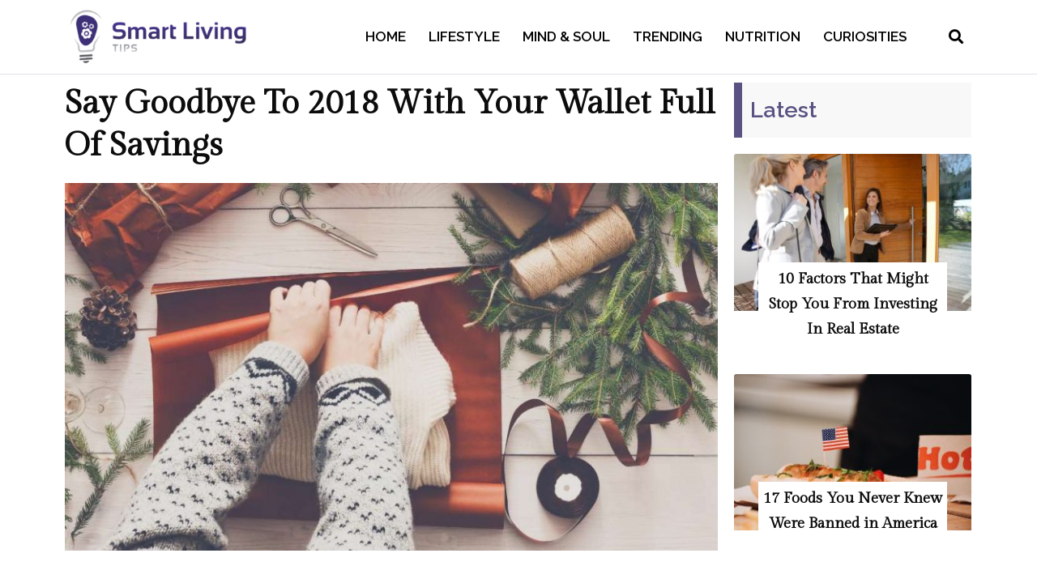

--- FILE ---
content_type: text/html; charset=UTF-8
request_url: https://smartlivingtips.org/say-goodbye-to-2018-with-your-wallet-full-of-savings/14/
body_size: 275587
content:
<!DOCTYPE html>
<html lang="en-US">
<head>
<meta charset="UTF-8">
<meta name="viewport" content="width=device-width, initial-scale=1">
<link rel="profile" href="https://gmpg.org/xfn/11">

<title>Say Goodbye to 2018 with Your Wallet Full of Savings &#8211; Page 14 &#8211; Smart Living Tips</title>
<meta name='robots' content='max-image-preview:large' />
	<style>img:is([sizes="auto" i], [sizes^="auto," i]) { contain-intrinsic-size: 3000px 1500px }</style>
	<link rel="amphtml" href="https://smartlivingtips.org/say-goodbye-to-2018-with-your-wallet-full-of-savings/14/?amp=1" /><meta name="generator" content="AMP for WP 1.1.7.1"/><link rel="alternate" type="application/rss+xml" title="Smart Living Tips &raquo; Feed" href="https://smartlivingtips.org/feed/" />
<link rel="alternate" type="application/rss+xml" title="Smart Living Tips &raquo; Comments Feed" href="https://smartlivingtips.org/comments/feed/" />
<link rel="alternate" type="application/rss+xml" title="Smart Living Tips &raquo; Say Goodbye to 2018 with Your Wallet Full of Savings Comments Feed" href="https://smartlivingtips.org/say-goodbye-to-2018-with-your-wallet-full-of-savings/feed/" />
<script>
window._wpemojiSettings = {"baseUrl":"https:\/\/s.w.org\/images\/core\/emoji\/16.0.1\/72x72\/","ext":".png","svgUrl":"https:\/\/s.w.org\/images\/core\/emoji\/16.0.1\/svg\/","svgExt":".svg","source":{"concatemoji":"https:\/\/smartlivingtips.org\/wp-includes\/js\/wp-emoji-release.min.js?ver=6.8.3"}};
/*! This file is auto-generated */
!function(s,n){var o,i,e;function c(e){try{var t={supportTests:e,timestamp:(new Date).valueOf()};sessionStorage.setItem(o,JSON.stringify(t))}catch(e){}}function p(e,t,n){e.clearRect(0,0,e.canvas.width,e.canvas.height),e.fillText(t,0,0);var t=new Uint32Array(e.getImageData(0,0,e.canvas.width,e.canvas.height).data),a=(e.clearRect(0,0,e.canvas.width,e.canvas.height),e.fillText(n,0,0),new Uint32Array(e.getImageData(0,0,e.canvas.width,e.canvas.height).data));return t.every(function(e,t){return e===a[t]})}function u(e,t){e.clearRect(0,0,e.canvas.width,e.canvas.height),e.fillText(t,0,0);for(var n=e.getImageData(16,16,1,1),a=0;a<n.data.length;a++)if(0!==n.data[a])return!1;return!0}function f(e,t,n,a){switch(t){case"flag":return n(e,"\ud83c\udff3\ufe0f\u200d\u26a7\ufe0f","\ud83c\udff3\ufe0f\u200b\u26a7\ufe0f")?!1:!n(e,"\ud83c\udde8\ud83c\uddf6","\ud83c\udde8\u200b\ud83c\uddf6")&&!n(e,"\ud83c\udff4\udb40\udc67\udb40\udc62\udb40\udc65\udb40\udc6e\udb40\udc67\udb40\udc7f","\ud83c\udff4\u200b\udb40\udc67\u200b\udb40\udc62\u200b\udb40\udc65\u200b\udb40\udc6e\u200b\udb40\udc67\u200b\udb40\udc7f");case"emoji":return!a(e,"\ud83e\udedf")}return!1}function g(e,t,n,a){var r="undefined"!=typeof WorkerGlobalScope&&self instanceof WorkerGlobalScope?new OffscreenCanvas(300,150):s.createElement("canvas"),o=r.getContext("2d",{willReadFrequently:!0}),i=(o.textBaseline="top",o.font="600 32px Arial",{});return e.forEach(function(e){i[e]=t(o,e,n,a)}),i}function t(e){var t=s.createElement("script");t.src=e,t.defer=!0,s.head.appendChild(t)}"undefined"!=typeof Promise&&(o="wpEmojiSettingsSupports",i=["flag","emoji"],n.supports={everything:!0,everythingExceptFlag:!0},e=new Promise(function(e){s.addEventListener("DOMContentLoaded",e,{once:!0})}),new Promise(function(t){var n=function(){try{var e=JSON.parse(sessionStorage.getItem(o));if("object"==typeof e&&"number"==typeof e.timestamp&&(new Date).valueOf()<e.timestamp+604800&&"object"==typeof e.supportTests)return e.supportTests}catch(e){}return null}();if(!n){if("undefined"!=typeof Worker&&"undefined"!=typeof OffscreenCanvas&&"undefined"!=typeof URL&&URL.createObjectURL&&"undefined"!=typeof Blob)try{var e="postMessage("+g.toString()+"("+[JSON.stringify(i),f.toString(),p.toString(),u.toString()].join(",")+"));",a=new Blob([e],{type:"text/javascript"}),r=new Worker(URL.createObjectURL(a),{name:"wpTestEmojiSupports"});return void(r.onmessage=function(e){c(n=e.data),r.terminate(),t(n)})}catch(e){}c(n=g(i,f,p,u))}t(n)}).then(function(e){for(var t in e)n.supports[t]=e[t],n.supports.everything=n.supports.everything&&n.supports[t],"flag"!==t&&(n.supports.everythingExceptFlag=n.supports.everythingExceptFlag&&n.supports[t]);n.supports.everythingExceptFlag=n.supports.everythingExceptFlag&&!n.supports.flag,n.DOMReady=!1,n.readyCallback=function(){n.DOMReady=!0}}).then(function(){return e}).then(function(){var e;n.supports.everything||(n.readyCallback(),(e=n.source||{}).concatemoji?t(e.concatemoji):e.wpemoji&&e.twemoji&&(t(e.twemoji),t(e.wpemoji)))}))}((window,document),window._wpemojiSettings);
</script>
<link rel='stylesheet' id='astra-theme-css-css' href='https://smartlivingtips.org/wp-content/themes/astra/assets/css/minified/style.min.css?ver=3.8.0' media='all' />
<style id='astra-theme-css-inline-css'>
.ast-no-sidebar .entry-content .alignfull {margin-left: calc( -50vw + 50%);margin-right: calc( -50vw + 50%);max-width: 100vw;width: 100vw;}.ast-no-sidebar .entry-content .alignwide {margin-left: calc(-41vw + 50%);margin-right: calc(-41vw + 50%);max-width: unset;width: unset;}.ast-no-sidebar .entry-content .alignfull .alignfull,.ast-no-sidebar .entry-content .alignfull .alignwide,.ast-no-sidebar .entry-content .alignwide .alignfull,.ast-no-sidebar .entry-content .alignwide .alignwide,.ast-no-sidebar .entry-content .wp-block-column .alignfull,.ast-no-sidebar .entry-content .wp-block-column .alignwide{width: 100%;margin-left: auto;margin-right: auto;}.wp-block-gallery,.blocks-gallery-grid {margin: 0;}.wp-block-separator {max-width: 100px;}.wp-block-separator.is-style-wide,.wp-block-separator.is-style-dots {max-width: none;}.entry-content .has-2-columns .wp-block-column:first-child {padding-right: 10px;}.entry-content .has-2-columns .wp-block-column:last-child {padding-left: 10px;}@media (max-width: 782px) {.entry-content .wp-block-columns .wp-block-column {flex-basis: 100%;}.entry-content .has-2-columns .wp-block-column:first-child {padding-right: 0;}.entry-content .has-2-columns .wp-block-column:last-child {padding-left: 0;}}body .entry-content .wp-block-latest-posts {margin-left: 0;}body .entry-content .wp-block-latest-posts li {list-style: none;}.ast-no-sidebar .ast-container .entry-content .wp-block-latest-posts {margin-left: 0;}.ast-header-break-point .entry-content .alignwide {margin-left: auto;margin-right: auto;}.entry-content .blocks-gallery-item img {margin-bottom: auto;}.wp-block-pullquote {border-top: 4px solid #555d66;border-bottom: 4px solid #555d66;color: #40464d;}html{font-size:93.75%;}a,.page-title{color:var(--ast-global-color-0);}a:hover,a:focus{color:var(--ast-global-color-1);}body,button,input,select,textarea,.ast-button,.ast-custom-button{font-family:-apple-system,BlinkMacSystemFont,Segoe UI,Roboto,Oxygen-Sans,Ubuntu,Cantarell,Helvetica Neue,sans-serif;font-weight:inherit;font-size:15px;font-size:1rem;}blockquote{color:var(--ast-global-color-3);}.site-title{font-size:35px;font-size:2.3333333333333rem;display:block;}.ast-archive-description .ast-archive-title{font-size:40px;font-size:2.6666666666667rem;}.site-header .site-description{font-size:15px;font-size:1rem;display:none;}.entry-title{font-size:30px;font-size:2rem;}h1,.entry-content h1{font-size:40px;font-size:2.6666666666667rem;}h2,.entry-content h2{font-size:30px;font-size:2rem;}h3,.entry-content h3{font-size:25px;font-size:1.6666666666667rem;}h4,.entry-content h4{font-size:20px;font-size:1.3333333333333rem;}h5,.entry-content h5{font-size:18px;font-size:1.2rem;}h6,.entry-content h6{font-size:15px;font-size:1rem;}.ast-single-post .entry-title,.page-title{font-size:30px;font-size:2rem;}::selection{background-color:var(--ast-global-color-0);color:#ffffff;}body,h1,.entry-title a,.entry-content h1,h2,.entry-content h2,h3,.entry-content h3,h4,.entry-content h4,h5,.entry-content h5,h6,.entry-content h6{color:var(--ast-global-color-3);}.tagcloud a:hover,.tagcloud a:focus,.tagcloud a.current-item{color:#ffffff;border-color:var(--ast-global-color-0);background-color:var(--ast-global-color-0);}input:focus,input[type="text"]:focus,input[type="email"]:focus,input[type="url"]:focus,input[type="password"]:focus,input[type="reset"]:focus,input[type="search"]:focus,textarea:focus{border-color:var(--ast-global-color-0);}input[type="radio"]:checked,input[type=reset],input[type="checkbox"]:checked,input[type="checkbox"]:hover:checked,input[type="checkbox"]:focus:checked,input[type=range]::-webkit-slider-thumb{border-color:var(--ast-global-color-0);background-color:var(--ast-global-color-0);box-shadow:none;}.site-footer a:hover + .post-count,.site-footer a:focus + .post-count{background:var(--ast-global-color-0);border-color:var(--ast-global-color-0);}.single .nav-links .nav-previous,.single .nav-links .nav-next{color:var(--ast-global-color-0);}.entry-meta,.entry-meta *{line-height:1.45;color:var(--ast-global-color-0);}.entry-meta a:hover,.entry-meta a:hover *,.entry-meta a:focus,.entry-meta a:focus *,.page-links > .page-link,.page-links .page-link:hover,.post-navigation a:hover{color:var(--ast-global-color-1);}#cat option,.secondary .calendar_wrap thead a,.secondary .calendar_wrap thead a:visited{color:var(--ast-global-color-0);}.secondary .calendar_wrap #today,.ast-progress-val span{background:var(--ast-global-color-0);}.secondary a:hover + .post-count,.secondary a:focus + .post-count{background:var(--ast-global-color-0);border-color:var(--ast-global-color-0);}.calendar_wrap #today > a{color:#ffffff;}.page-links .page-link,.single .post-navigation a{color:var(--ast-global-color-0);}.widget-title{font-size:21px;font-size:1.4rem;color:var(--ast-global-color-3);}.single .ast-author-details .author-title{color:var(--ast-global-color-1);}.main-header-menu .menu-link,.ast-header-custom-item a{color:var(--ast-global-color-3);}.main-header-menu .menu-item:hover > .menu-link,.main-header-menu .menu-item:hover > .ast-menu-toggle,.main-header-menu .ast-masthead-custom-menu-items a:hover,.main-header-menu .menu-item.focus > .menu-link,.main-header-menu .menu-item.focus > .ast-menu-toggle,.main-header-menu .current-menu-item > .menu-link,.main-header-menu .current-menu-ancestor > .menu-link,.main-header-menu .current-menu-item > .ast-menu-toggle,.main-header-menu .current-menu-ancestor > .ast-menu-toggle{color:var(--ast-global-color-0);}.header-main-layout-3 .ast-main-header-bar-alignment{margin-right:auto;}.header-main-layout-2 .site-header-section-left .ast-site-identity{text-align:left;}.ast-logo-title-inline .site-logo-img{padding-right:1em;}.site-logo-img img{ transition:all 0.2s linear;}.ast-header-break-point .ast-mobile-menu-buttons-minimal.menu-toggle{background:transparent;color:var(--ast-global-color-0);}.ast-header-break-point .ast-mobile-menu-buttons-outline.menu-toggle{background:transparent;border:1px solid var(--ast-global-color-0);color:var(--ast-global-color-0);}.ast-header-break-point .ast-mobile-menu-buttons-fill.menu-toggle{background:var(--ast-global-color-0);}.ast-page-builder-template .hentry {margin: 0;}.ast-page-builder-template .site-content > .ast-container {max-width: 100%;padding: 0;}.ast-page-builder-template .site-content #primary {padding: 0;margin: 0;}.ast-page-builder-template .no-results {text-align: center;margin: 4em auto;}.ast-page-builder-template .ast-pagination {padding: 2em;}.ast-page-builder-template .entry-header.ast-no-title.ast-no-thumbnail {margin-top: 0;}.ast-page-builder-template .entry-header.ast-header-without-markup {margin-top: 0;margin-bottom: 0;}.ast-page-builder-template .entry-header.ast-no-title.ast-no-meta {margin-bottom: 0;}.ast-page-builder-template.single .post-navigation {padding-bottom: 2em;}.ast-page-builder-template.single-post .site-content > .ast-container {max-width: 100%;}.ast-page-builder-template .entry-header {margin-top: 4em;margin-left: auto;margin-right: auto;padding-left: 20px;padding-right: 20px;}.ast-page-builder-template .ast-archive-description {margin-top: 4em;margin-left: auto;margin-right: auto;padding-left: 20px;padding-right: 20px;}.single.ast-page-builder-template .entry-header {padding-left: 20px;padding-right: 20px;}.ast-page-builder-template.ast-no-sidebar .entry-content .alignwide {margin-left: 0;margin-right: 0;}.footer-adv .footer-adv-overlay{border-top-style:solid;border-top-color:#7a7a7a;}.wp-block-buttons.aligncenter{justify-content:center;}@media (max-width:782px){.entry-content .wp-block-columns .wp-block-column{margin-left:0px;}}@media (max-width:768px){.ast-separate-container .ast-article-post,.ast-separate-container .ast-article-single{padding:1.5em 2.14em;}.ast-separate-container #primary,.ast-separate-container #secondary{padding:1.5em 0;}#primary,#secondary{padding:1.5em 0;margin:0;}.ast-left-sidebar #content > .ast-container{display:flex;flex-direction:column-reverse;width:100%;}.ast-author-box img.avatar{margin:20px 0 0 0;}}@media (min-width:769px){.ast-separate-container.ast-right-sidebar #primary,.ast-separate-container.ast-left-sidebar #primary{border:0;}.search-no-results.ast-separate-container #primary{margin-bottom:4em;}}.menu-toggle,button,.ast-button,.ast-custom-button,.button,input#submit,input[type="button"],input[type="submit"],input[type="reset"]{color:#ffffff;border-color:var(--ast-global-color-0);background-color:var(--ast-global-color-0);border-radius:2px;padding-top:10px;padding-right:40px;padding-bottom:10px;padding-left:40px;font-family:inherit;font-weight:inherit;}button:focus,.menu-toggle:hover,button:hover,.ast-button:hover,.ast-custom-button:hover .button:hover,.ast-custom-button:hover,input[type=reset]:hover,input[type=reset]:focus,input#submit:hover,input#submit:focus,input[type="button"]:hover,input[type="button"]:focus,input[type="submit"]:hover,input[type="submit"]:focus{color:#ffffff;background-color:var(--ast-global-color-1);border-color:var(--ast-global-color-1);}@media (min-width:544px){.ast-container{max-width:100%;}}@media (max-width:544px){.ast-separate-container .ast-article-post,.ast-separate-container .ast-article-single,.ast-separate-container .comments-title,.ast-separate-container .ast-archive-description{padding:1.5em 1em;}.ast-separate-container #content .ast-container{padding-left:0.54em;padding-right:0.54em;}.ast-separate-container .ast-comment-list li.depth-1{padding:1.5em 1em;margin-bottom:1.5em;}.ast-separate-container .ast-comment-list .bypostauthor{padding:.5em;}.ast-search-menu-icon.ast-dropdown-active .search-field{width:170px;}.site-branding img,.site-header .site-logo-img .custom-logo-link img{max-width:100%;}}@media (max-width:768px){.ast-mobile-header-stack .main-header-bar .ast-search-menu-icon{display:inline-block;}.ast-header-break-point.ast-header-custom-item-outside .ast-mobile-header-stack .main-header-bar .ast-search-icon{margin:0;}.ast-comment-avatar-wrap img{max-width:2.5em;}.ast-separate-container .ast-comment-list li.depth-1{padding:1.5em 2.14em;}.ast-separate-container .comment-respond{padding:2em 2.14em;}.ast-comment-meta{padding:0 1.8888em 1.3333em;}}.ast-no-sidebar.ast-separate-container .entry-content .alignfull {margin-left: -6.67em;margin-right: -6.67em;width: auto;}@media (max-width: 1200px) {.ast-no-sidebar.ast-separate-container .entry-content .alignfull {margin-left: -2.4em;margin-right: -2.4em;}}@media (max-width: 768px) {.ast-no-sidebar.ast-separate-container .entry-content .alignfull {margin-left: -2.14em;margin-right: -2.14em;}}@media (max-width: 544px) {.ast-no-sidebar.ast-separate-container .entry-content .alignfull {margin-left: -1em;margin-right: -1em;}}.ast-no-sidebar.ast-separate-container .entry-content .alignwide {margin-left: -20px;margin-right: -20px;}.ast-no-sidebar.ast-separate-container .entry-content .wp-block-column .alignfull,.ast-no-sidebar.ast-separate-container .entry-content .wp-block-column .alignwide {margin-left: auto;margin-right: auto;width: 100%;}@media (max-width:768px){.site-title{display:block;}.ast-archive-description .ast-archive-title{font-size:40px;}.site-header .site-description{display:none;}.entry-title{font-size:30px;}h1,.entry-content h1{font-size:30px;}h2,.entry-content h2{font-size:25px;}h3,.entry-content h3{font-size:20px;}.ast-single-post .entry-title,.page-title{font-size:30px;}}@media (max-width:544px){.site-title{display:block;}.ast-archive-description .ast-archive-title{font-size:40px;}.site-header .site-description{display:none;}.entry-title{font-size:30px;}h1,.entry-content h1{font-size:30px;}h2,.entry-content h2{font-size:25px;}h3,.entry-content h3{font-size:20px;}.ast-single-post .entry-title,.page-title{font-size:30px;}}@media (max-width:768px){html{font-size:85.5%;}}@media (max-width:544px){html{font-size:85.5%;}}@media (min-width:769px){.ast-container{max-width:1240px;}}@font-face {font-family: "Astra";src: url(https://smartlivingtips.org/wp-content/themes/astra/assets/fonts/astra.woff) format("woff"),url(https://smartlivingtips.org/wp-content/themes/astra/assets/fonts/astra.ttf) format("truetype"),url(https://smartlivingtips.org/wp-content/themes/astra/assets/fonts/astra.svg#astra) format("svg");font-weight: normal;font-style: normal;font-display: fallback;}@media (max-width:921px) {.main-header-bar .main-header-bar-navigation{display:none;}}.ast-desktop .main-header-menu.submenu-with-border .sub-menu,.ast-desktop .main-header-menu.submenu-with-border .astra-full-megamenu-wrapper{border-color:var(--ast-global-color-0);}.ast-desktop .main-header-menu.submenu-with-border .sub-menu{border-top-width:2px;border-right-width:0px;border-left-width:0px;border-bottom-width:0px;border-style:solid;}.ast-desktop .main-header-menu.submenu-with-border .sub-menu .sub-menu{top:-2px;}.ast-desktop .main-header-menu.submenu-with-border .sub-menu .menu-link,.ast-desktop .main-header-menu.submenu-with-border .children .menu-link{border-bottom-width:0px;border-style:solid;border-color:#eaeaea;}@media (min-width:769px){.main-header-menu .sub-menu .menu-item.ast-left-align-sub-menu:hover > .sub-menu,.main-header-menu .sub-menu .menu-item.ast-left-align-sub-menu.focus > .sub-menu{margin-left:-0px;}}.ast-small-footer{border-top-style:solid;border-top-width:1px;border-top-color:#7a7a7a;}.ast-small-footer-wrap{text-align:center;}.ast-header-break-point.ast-header-custom-item-inside .main-header-bar .main-header-bar-navigation .ast-search-icon {display: none;}.ast-header-break-point.ast-header-custom-item-inside .main-header-bar .ast-search-menu-icon .search-form {padding: 0;display: block;overflow: hidden;}.ast-header-break-point .ast-header-custom-item .widget:last-child {margin-bottom: 1em;}.ast-header-custom-item .widget {margin: 0.5em;display: inline-block;vertical-align: middle;}.ast-header-custom-item .widget p {margin-bottom: 0;}.ast-header-custom-item .widget li {width: auto;}.ast-header-custom-item-inside .button-custom-menu-item .menu-link {display: none;}.ast-header-custom-item-inside.ast-header-break-point .button-custom-menu-item .ast-custom-button-link {display: none;}.ast-header-custom-item-inside.ast-header-break-point .button-custom-menu-item .menu-link {display: block;}.ast-header-break-point.ast-header-custom-item-outside .main-header-bar .ast-search-icon {margin-right: 1em;}.ast-header-break-point.ast-header-custom-item-inside .main-header-bar .ast-search-menu-icon .search-field,.ast-header-break-point.ast-header-custom-item-inside .main-header-bar .ast-search-menu-icon.ast-inline-search .search-field {width: 100%;padding-right: 5.5em;}.ast-header-break-point.ast-header-custom-item-inside .main-header-bar .ast-search-menu-icon .search-submit {display: block;position: absolute;height: 100%;top: 0;right: 0;padding: 0 1em;border-radius: 0;}.ast-header-break-point .ast-header-custom-item .ast-masthead-custom-menu-items {padding-left: 20px;padding-right: 20px;margin-bottom: 1em;margin-top: 1em;}.ast-header-custom-item-inside.ast-header-break-point .button-custom-menu-item {padding-left: 0;padding-right: 0;margin-top: 0;margin-bottom: 0;}.astra-icon-down_arrow::after {content: "\e900";font-family: Astra;}.astra-icon-close::after {content: "\e5cd";font-family: Astra;}.astra-icon-drag_handle::after {content: "\e25d";font-family: Astra;}.astra-icon-format_align_justify::after {content: "\e235";font-family: Astra;}.astra-icon-menu::after {content: "\e5d2";font-family: Astra;}.astra-icon-reorder::after {content: "\e8fe";font-family: Astra;}.astra-icon-search::after {content: "\e8b6";font-family: Astra;}.astra-icon-zoom_in::after {content: "\e56b";font-family: Astra;}.astra-icon-check-circle::after {content: "\e901";font-family: Astra;}.astra-icon-shopping-cart::after {content: "\f07a";font-family: Astra;}.astra-icon-shopping-bag::after {content: "\f290";font-family: Astra;}.astra-icon-shopping-basket::after {content: "\f291";font-family: Astra;}.astra-icon-circle-o::after {content: "\e903";font-family: Astra;}.astra-icon-certificate::after {content: "\e902";font-family: Astra;}blockquote {padding: 1.2em;}:root .has-ast-global-color-0-color{color:var(--ast-global-color-0);}:root .has-ast-global-color-0-background-color{background-color:var(--ast-global-color-0);}:root .wp-block-button .has-ast-global-color-0-color{color:var(--ast-global-color-0);}:root .wp-block-button .has-ast-global-color-0-background-color{background-color:var(--ast-global-color-0);}:root .has-ast-global-color-1-color{color:var(--ast-global-color-1);}:root .has-ast-global-color-1-background-color{background-color:var(--ast-global-color-1);}:root .wp-block-button .has-ast-global-color-1-color{color:var(--ast-global-color-1);}:root .wp-block-button .has-ast-global-color-1-background-color{background-color:var(--ast-global-color-1);}:root .has-ast-global-color-2-color{color:var(--ast-global-color-2);}:root .has-ast-global-color-2-background-color{background-color:var(--ast-global-color-2);}:root .wp-block-button .has-ast-global-color-2-color{color:var(--ast-global-color-2);}:root .wp-block-button .has-ast-global-color-2-background-color{background-color:var(--ast-global-color-2);}:root .has-ast-global-color-3-color{color:var(--ast-global-color-3);}:root .has-ast-global-color-3-background-color{background-color:var(--ast-global-color-3);}:root .wp-block-button .has-ast-global-color-3-color{color:var(--ast-global-color-3);}:root .wp-block-button .has-ast-global-color-3-background-color{background-color:var(--ast-global-color-3);}:root .has-ast-global-color-4-color{color:var(--ast-global-color-4);}:root .has-ast-global-color-4-background-color{background-color:var(--ast-global-color-4);}:root .wp-block-button .has-ast-global-color-4-color{color:var(--ast-global-color-4);}:root .wp-block-button .has-ast-global-color-4-background-color{background-color:var(--ast-global-color-4);}:root .has-ast-global-color-5-color{color:var(--ast-global-color-5);}:root .has-ast-global-color-5-background-color{background-color:var(--ast-global-color-5);}:root .wp-block-button .has-ast-global-color-5-color{color:var(--ast-global-color-5);}:root .wp-block-button .has-ast-global-color-5-background-color{background-color:var(--ast-global-color-5);}:root .has-ast-global-color-6-color{color:var(--ast-global-color-6);}:root .has-ast-global-color-6-background-color{background-color:var(--ast-global-color-6);}:root .wp-block-button .has-ast-global-color-6-color{color:var(--ast-global-color-6);}:root .wp-block-button .has-ast-global-color-6-background-color{background-color:var(--ast-global-color-6);}:root .has-ast-global-color-7-color{color:var(--ast-global-color-7);}:root .has-ast-global-color-7-background-color{background-color:var(--ast-global-color-7);}:root .wp-block-button .has-ast-global-color-7-color{color:var(--ast-global-color-7);}:root .wp-block-button .has-ast-global-color-7-background-color{background-color:var(--ast-global-color-7);}:root .has-ast-global-color-8-color{color:var(--ast-global-color-8);}:root .has-ast-global-color-8-background-color{background-color:var(--ast-global-color-8);}:root .wp-block-button .has-ast-global-color-8-color{color:var(--ast-global-color-8);}:root .wp-block-button .has-ast-global-color-8-background-color{background-color:var(--ast-global-color-8);}:root{--ast-global-color-0:#0170B9;--ast-global-color-1:#3a3a3a;--ast-global-color-2:#3a3a3a;--ast-global-color-3:#4B4F58;--ast-global-color-4:#F5F5F5;--ast-global-color-5:#FFFFFF;--ast-global-color-6:#F2F5F7;--ast-global-color-7:#424242;--ast-global-color-8:#000000;}.ast-breadcrumbs .trail-browse,.ast-breadcrumbs .trail-items,.ast-breadcrumbs .trail-items li{display:inline-block;margin:0;padding:0;border:none;background:inherit;text-indent:0;}.ast-breadcrumbs .trail-browse{font-size:inherit;font-style:inherit;font-weight:inherit;color:inherit;}.ast-breadcrumbs .trail-items{list-style:none;}.trail-items li::after{padding:0 0.3em;content:"\00bb";}.trail-items li:last-of-type::after{display:none;}h1,.entry-content h1,h2,.entry-content h2,h3,.entry-content h3,h4,.entry-content h4,h5,.entry-content h5,h6,.entry-content h6{color:var(--ast-global-color-2);}.elementor-template-full-width .ast-container{display:block;}@media (max-width:544px){.elementor-element .elementor-wc-products .woocommerce[class*="columns-"] ul.products li.product{width:auto;margin:0;}.elementor-element .woocommerce .woocommerce-result-count{float:none;}}.ast-header-break-point .main-header-bar{border-bottom-width:1px;}@media (min-width:769px){.main-header-bar{border-bottom-width:1px;}}.main-header-menu .menu-item,#astra-footer-menu .menu-item,.main-header-bar .ast-masthead-custom-menu-items{-js-display:flex;display:flex;-webkit-box-pack:center;-webkit-justify-content:center;-moz-box-pack:center;-ms-flex-pack:center;justify-content:center;-webkit-box-orient:vertical;-webkit-box-direction:normal;-webkit-flex-direction:column;-moz-box-orient:vertical;-moz-box-direction:normal;-ms-flex-direction:column;flex-direction:column;}.main-header-menu > .menu-item > .menu-link,#astra-footer-menu > .menu-item > .menu-link{height:100%;-webkit-box-align:center;-webkit-align-items:center;-moz-box-align:center;-ms-flex-align:center;align-items:center;-js-display:flex;display:flex;}.ast-primary-menu-disabled .main-header-bar .ast-masthead-custom-menu-items{flex:unset;}.header-main-layout-1 .ast-flex.main-header-container,.header-main-layout-3 .ast-flex.main-header-container{-webkit-align-content:center;-ms-flex-line-pack:center;align-content:center;-webkit-box-align:center;-webkit-align-items:center;-moz-box-align:center;-ms-flex-align:center;align-items:center;}.main-header-menu .sub-menu .menu-item.menu-item-has-children > .menu-link:after{position:absolute;right:1em;top:50%;transform:translate(0,-50%) rotate(270deg);}.ast-header-break-point .main-header-bar .main-header-bar-navigation .page_item_has_children > .ast-menu-toggle::before,.ast-header-break-point .main-header-bar .main-header-bar-navigation .menu-item-has-children > .ast-menu-toggle::before,.ast-mobile-popup-drawer .main-header-bar-navigation .menu-item-has-children>.ast-menu-toggle::before,.ast-header-break-point .ast-mobile-header-wrap .main-header-bar-navigation .menu-item-has-children > .ast-menu-toggle::before{font-weight:bold;content:"\e900";font-family:Astra;text-decoration:inherit;display:inline-block;}.ast-header-break-point .main-navigation ul.sub-menu .menu-item .menu-link:before{content:"\e900";font-family:Astra;font-size:.65em;text-decoration:inherit;display:inline-block;transform:translate(0,-2px) rotateZ(270deg);margin-right:5px;}.widget_search .search-form:after{font-family:Astra;font-size:1.2em;font-weight:normal;content:"\e8b6";position:absolute;top:50%;right:15px;transform:translate(0,-50%);}.astra-search-icon::before{content:"\e8b6";font-family:Astra;font-style:normal;font-weight:normal;text-decoration:inherit;text-align:center;-webkit-font-smoothing:antialiased;-moz-osx-font-smoothing:grayscale;z-index:3;}.main-header-bar .main-header-bar-navigation .page_item_has_children > a:after,.main-header-bar .main-header-bar-navigation .menu-item-has-children > a:after,.site-header-focus-item .main-header-bar-navigation .menu-item-has-children > .menu-link:after{content:"\e900";display:inline-block;font-family:Astra;font-size:.6rem;font-weight:bold;text-rendering:auto;-webkit-font-smoothing:antialiased;-moz-osx-font-smoothing:grayscale;margin-left:10px;line-height:normal;}.ast-mobile-popup-drawer .main-header-bar-navigation .ast-submenu-expanded>.ast-menu-toggle::before{transform:rotateX(180deg);}.ast-header-break-point .main-header-bar-navigation .menu-item-has-children > .menu-link:after{display:none;}.ast-separate-container .blog-layout-1,.ast-separate-container .blog-layout-2,.ast-separate-container .blog-layout-3{background-color:transparent;background-image:none;}.ast-separate-container .ast-article-post{background-color:var(--ast-global-color-5);;}@media (max-width:768px){.ast-separate-container .ast-article-post{background-color:var(--ast-global-color-5);;}}@media (max-width:544px){.ast-separate-container .ast-article-post{background-color:var(--ast-global-color-5);;}}.ast-separate-container .ast-article-single:not(.ast-related-post),.ast-separate-container .comments-area .comment-respond,.ast-separate-container .comments-area .ast-comment-list li,.ast-separate-container .ast-woocommerce-container,.ast-separate-container .error-404,.ast-separate-container .no-results,.single.ast-separate-container .ast-author-meta,.ast-separate-container .related-posts-title-wrapper,.ast-separate-container.ast-two-container #secondary .widget,.ast-separate-container .comments-count-wrapper,.ast-box-layout.ast-plain-container .site-content,.ast-padded-layout.ast-plain-container .site-content,.ast-separate-container .comments-area .comments-title{background-color:var(--ast-global-color-5);;}@media (max-width:768px){.ast-separate-container .ast-article-single:not(.ast-related-post),.ast-separate-container .comments-area .comment-respond,.ast-separate-container .comments-area .ast-comment-list li,.ast-separate-container .ast-woocommerce-container,.ast-separate-container .error-404,.ast-separate-container .no-results,.single.ast-separate-container .ast-author-meta,.ast-separate-container .related-posts-title-wrapper,.ast-separate-container.ast-two-container #secondary .widget,.ast-separate-container .comments-count-wrapper,.ast-box-layout.ast-plain-container .site-content,.ast-padded-layout.ast-plain-container .site-content,.ast-separate-container .comments-area .comments-title{background-color:var(--ast-global-color-5);;}}@media (max-width:544px){.ast-separate-container .ast-article-single:not(.ast-related-post),.ast-separate-container .comments-area .comment-respond,.ast-separate-container .comments-area .ast-comment-list li,.ast-separate-container .ast-woocommerce-container,.ast-separate-container .error-404,.ast-separate-container .no-results,.single.ast-separate-container .ast-author-meta,.ast-separate-container .related-posts-title-wrapper,.ast-separate-container.ast-two-container #secondary .widget,.ast-separate-container .comments-count-wrapper,.ast-box-layout.ast-plain-container .site-content,.ast-padded-layout.ast-plain-container .site-content,.ast-separate-container .comments-area .comments-title{background-color:var(--ast-global-color-5);;}}:root{--e-global-color-astglobalcolor0:#0170B9;--e-global-color-astglobalcolor1:#3a3a3a;--e-global-color-astglobalcolor2:#3a3a3a;--e-global-color-astglobalcolor3:#4B4F58;--e-global-color-astglobalcolor4:#F5F5F5;--e-global-color-astglobalcolor5:#FFFFFF;--e-global-color-astglobalcolor6:#F2F5F7;--e-global-color-astglobalcolor7:#424242;--e-global-color-astglobalcolor8:#000000;}.comment-reply-title{font-size:24px;font-size:1.6rem;}.ast-comment-meta{line-height:1.666666667;color:var(--ast-global-color-0);font-size:12px;font-size:0.8rem;}.ast-comment-list #cancel-comment-reply-link{font-size:15px;font-size:1rem;}.comments-count-wrapper {padding: 2em 0;}.comments-count-wrapper .comments-title {font-weight: normal;word-wrap: break-word;}.ast-comment-list {margin: 0;word-wrap: break-word;padding-bottom: 0.5em;list-style: none;}.ast-comment-list li {list-style: none;}.ast-comment-list li.depth-1 .ast-comment,.ast-comment-list li.depth-2 .ast-comment {border-bottom: 1px solid #eeeeee;}.ast-comment-list .comment-respond {padding: 1em 0;border-bottom: 1px solid #eeeeee;}.ast-comment-list .comment-respond .comment-reply-title {margin-top: 0;padding-top: 0;}.ast-comment-list .comment-respond p {margin-bottom: .5em;}.ast-comment-list .ast-comment-edit-reply-wrap {-js-display: flex;display: flex;justify-content: flex-end;}.ast-comment-list .ast-edit-link {flex: 1;}.ast-comment-list .comment-awaiting-moderation {margin-bottom: 0;}.ast-comment {padding: 1em 0;}.ast-comment-avatar-wrap img {border-radius: 50%;}.ast-comment-content {clear: both;}.ast-comment-cite-wrap {text-align: left;}.ast-comment-cite-wrap cite {font-style: normal;}.comment-reply-title {padding-top: 1em;font-weight: normal;line-height: 1.65;}.ast-comment-meta {margin-bottom: 0.5em;}.comments-area {border-top: 1px solid #eeeeee;margin-top: 2em;}.comments-area .comment-form-comment {width: 100%;border: none;margin: 0;padding: 0;}.comments-area .comment-notes,.comments-area .comment-textarea,.comments-area .form-allowed-tags {margin-bottom: 1.5em;}.comments-area .form-submit {margin-bottom: 0;}.comments-area textarea#comment,.comments-area .ast-comment-formwrap input[type="text"] {width: 100%;border-radius: 0;vertical-align: middle;margin-bottom: 10px;}.comments-area .no-comments {margin-top: 0.5em;margin-bottom: 0.5em;}.comments-area p.logged-in-as {margin-bottom: 1em;}.ast-separate-container .comments-count-wrapper {background-color: #fff;padding: 2em 6.67em 0;}@media (max-width: 1200px) {.ast-separate-container .comments-count-wrapper {padding: 2em 3.34em;}}.ast-separate-container .comments-area {border-top: 0;}.ast-separate-container .ast-comment-list {padding-bottom: 0;}.ast-separate-container .ast-comment-list li {background-color: #fff;}.ast-separate-container .ast-comment-list li.depth-1 {padding: 4em 6.67em;margin-bottom: 2em;}@media (max-width: 1200px) {.ast-separate-container .ast-comment-list li.depth-1 {padding: 3em 3.34em;}}.ast-separate-container .ast-comment-list li.depth-1 .children li {padding-bottom: 0;padding-top: 0;margin-bottom: 0;}.ast-separate-container .ast-comment-list li.depth-1 .ast-comment,.ast-separate-container .ast-comment-list li.depth-2 .ast-comment {border-bottom: 0;}.ast-separate-container .ast-comment-list .comment-respond {padding-top: 0;padding-bottom: 1em;background-color: transparent;}.ast-separate-container .ast-comment-list .pingback p {margin-bottom: 0;}.ast-separate-container .ast-comment-list .bypostauthor {padding: 2em;margin-bottom: 1em;}.ast-separate-container .ast-comment-list .bypostauthor li {background: transparent;margin-bottom: 0;padding: 0 0 0 2em;}.ast-separate-container .comment-respond {background-color: #fff;padding: 4em 6.67em;border-bottom: 0;} @media (max-width: 1200px) { .ast-separate-container .comment-respond { padding: 3em 2.34em; } }.ast-separate-container .comment-reply-title {padding-top: 0;}.comment-content a {word-wrap: break-word;}.comment-form-legend {margin-bottom: unset;padding: 0 0.5em;}.ast-comment-list .children {margin-left: 2em;}@media (max-width: 992px) {.ast-comment-list .children {margin-left: 1em;}}.ast-comment-list #cancel-comment-reply-link {white-space: nowrap;font-size: 15px;font-size: 1rem;margin-left: 1em;}.ast-comment-avatar-wrap {float: left;clear: right;margin-right: 1.33333em;}.ast-comment-meta-wrap {float: left;clear: right;padding: 0 0 1.33333em;}.ast-comment-time .timendate,.ast-comment-time .reply {margin-right: 0.5em;}.comments-area #wp-comment-cookies-consent {margin-right: 10px;}.ast-page-builder-template .comments-area {padding-left: 20px;padding-right: 20px;margin-top: 0;margin-bottom: 2em;}.ast-separate-container .ast-comment-list .bypostauthor .bypostauthor {background: transparent;margin-bottom: 0;padding-right: 0;padding-bottom: 0;padding-top: 0;}@media (min-width:769px){.ast-separate-container .ast-comment-list li .comment-respond{padding-left:2.66666em;padding-right:2.66666em;}}@media (max-width:544px){.ast-separate-container .comments-count-wrapper{padding:1.5em 1em;}.ast-separate-container .ast-comment-list li.depth-1{padding:1.5em 1em;margin-bottom:1.5em;}.ast-separate-container .ast-comment-list .bypostauthor{padding:.5em;}.ast-separate-container .comment-respond{padding:1.5em 1em;}.ast-separate-container .ast-comment-list .bypostauthor li{padding:0 0 0 .5em;}.ast-comment-list .children{margin-left:0.66666em;}}@media (max-width:768px){.ast-comment-avatar-wrap img{max-width:2.5em;}.comments-area{margin-top:1.5em;}.ast-separate-container .comments-count-wrapper{padding:2em 2.14em;}.ast-separate-container .ast-comment-list li.depth-1{padding:1.5em 2.14em;}.ast-separate-container .comment-respond{padding:2em 2.14em;}}@media (max-width:768px){.ast-comment-avatar-wrap{margin-right:0.5em;}}
</style>
<style id='wp-emoji-styles-inline-css'>

	img.wp-smiley, img.emoji {
		display: inline !important;
		border: none !important;
		box-shadow: none !important;
		height: 1em !important;
		width: 1em !important;
		margin: 0 0.07em !important;
		vertical-align: -0.1em !important;
		background: none !important;
		padding: 0 !important;
	}
</style>
<link rel='stylesheet' id='wp-block-library-css' href='https://smartlivingtips.org/wp-includes/css/dist/block-library/style.min.css?ver=6.8.3' media='all' />
<style id='global-styles-inline-css'>
:root{--wp--preset--aspect-ratio--square: 1;--wp--preset--aspect-ratio--4-3: 4/3;--wp--preset--aspect-ratio--3-4: 3/4;--wp--preset--aspect-ratio--3-2: 3/2;--wp--preset--aspect-ratio--2-3: 2/3;--wp--preset--aspect-ratio--16-9: 16/9;--wp--preset--aspect-ratio--9-16: 9/16;--wp--preset--color--black: #000000;--wp--preset--color--cyan-bluish-gray: #abb8c3;--wp--preset--color--white: #ffffff;--wp--preset--color--pale-pink: #f78da7;--wp--preset--color--vivid-red: #cf2e2e;--wp--preset--color--luminous-vivid-orange: #ff6900;--wp--preset--color--luminous-vivid-amber: #fcb900;--wp--preset--color--light-green-cyan: #7bdcb5;--wp--preset--color--vivid-green-cyan: #00d084;--wp--preset--color--pale-cyan-blue: #8ed1fc;--wp--preset--color--vivid-cyan-blue: #0693e3;--wp--preset--color--vivid-purple: #9b51e0;--wp--preset--color--ast-global-color-0: var(--ast-global-color-0);--wp--preset--color--ast-global-color-1: var(--ast-global-color-1);--wp--preset--color--ast-global-color-2: var(--ast-global-color-2);--wp--preset--color--ast-global-color-3: var(--ast-global-color-3);--wp--preset--color--ast-global-color-4: var(--ast-global-color-4);--wp--preset--color--ast-global-color-5: var(--ast-global-color-5);--wp--preset--color--ast-global-color-6: var(--ast-global-color-6);--wp--preset--color--ast-global-color-7: var(--ast-global-color-7);--wp--preset--color--ast-global-color-8: var(--ast-global-color-8);--wp--preset--gradient--vivid-cyan-blue-to-vivid-purple: linear-gradient(135deg,rgba(6,147,227,1) 0%,rgb(155,81,224) 100%);--wp--preset--gradient--light-green-cyan-to-vivid-green-cyan: linear-gradient(135deg,rgb(122,220,180) 0%,rgb(0,208,130) 100%);--wp--preset--gradient--luminous-vivid-amber-to-luminous-vivid-orange: linear-gradient(135deg,rgba(252,185,0,1) 0%,rgba(255,105,0,1) 100%);--wp--preset--gradient--luminous-vivid-orange-to-vivid-red: linear-gradient(135deg,rgba(255,105,0,1) 0%,rgb(207,46,46) 100%);--wp--preset--gradient--very-light-gray-to-cyan-bluish-gray: linear-gradient(135deg,rgb(238,238,238) 0%,rgb(169,184,195) 100%);--wp--preset--gradient--cool-to-warm-spectrum: linear-gradient(135deg,rgb(74,234,220) 0%,rgb(151,120,209) 20%,rgb(207,42,186) 40%,rgb(238,44,130) 60%,rgb(251,105,98) 80%,rgb(254,248,76) 100%);--wp--preset--gradient--blush-light-purple: linear-gradient(135deg,rgb(255,206,236) 0%,rgb(152,150,240) 100%);--wp--preset--gradient--blush-bordeaux: linear-gradient(135deg,rgb(254,205,165) 0%,rgb(254,45,45) 50%,rgb(107,0,62) 100%);--wp--preset--gradient--luminous-dusk: linear-gradient(135deg,rgb(255,203,112) 0%,rgb(199,81,192) 50%,rgb(65,88,208) 100%);--wp--preset--gradient--pale-ocean: linear-gradient(135deg,rgb(255,245,203) 0%,rgb(182,227,212) 50%,rgb(51,167,181) 100%);--wp--preset--gradient--electric-grass: linear-gradient(135deg,rgb(202,248,128) 0%,rgb(113,206,126) 100%);--wp--preset--gradient--midnight: linear-gradient(135deg,rgb(2,3,129) 0%,rgb(40,116,252) 100%);--wp--preset--font-size--small: 13px;--wp--preset--font-size--medium: 20px;--wp--preset--font-size--large: 36px;--wp--preset--font-size--x-large: 42px;--wp--preset--spacing--20: 0.44rem;--wp--preset--spacing--30: 0.67rem;--wp--preset--spacing--40: 1rem;--wp--preset--spacing--50: 1.5rem;--wp--preset--spacing--60: 2.25rem;--wp--preset--spacing--70: 3.38rem;--wp--preset--spacing--80: 5.06rem;--wp--preset--shadow--natural: 6px 6px 9px rgba(0, 0, 0, 0.2);--wp--preset--shadow--deep: 12px 12px 50px rgba(0, 0, 0, 0.4);--wp--preset--shadow--sharp: 6px 6px 0px rgba(0, 0, 0, 0.2);--wp--preset--shadow--outlined: 6px 6px 0px -3px rgba(255, 255, 255, 1), 6px 6px rgba(0, 0, 0, 1);--wp--preset--shadow--crisp: 6px 6px 0px rgba(0, 0, 0, 1);}:root { --wp--style--global--content-size: var(--wp--custom--ast-content-width-size);--wp--style--global--wide-size: var(--wp--custom--ast-wide-width-size); }:where(body) { margin: 0; }.wp-site-blocks > .alignleft { float: left; margin-right: 2em; }.wp-site-blocks > .alignright { float: right; margin-left: 2em; }.wp-site-blocks > .aligncenter { justify-content: center; margin-left: auto; margin-right: auto; }:where(.wp-site-blocks) > * { margin-block-start: 2em; margin-block-end: 0; }:where(.wp-site-blocks) > :first-child { margin-block-start: 0; }:where(.wp-site-blocks) > :last-child { margin-block-end: 0; }:root { --wp--style--block-gap: 2em; }:root :where(.is-layout-flow) > :first-child{margin-block-start: 0;}:root :where(.is-layout-flow) > :last-child{margin-block-end: 0;}:root :where(.is-layout-flow) > *{margin-block-start: 2em;margin-block-end: 0;}:root :where(.is-layout-constrained) > :first-child{margin-block-start: 0;}:root :where(.is-layout-constrained) > :last-child{margin-block-end: 0;}:root :where(.is-layout-constrained) > *{margin-block-start: 2em;margin-block-end: 0;}:root :where(.is-layout-flex){gap: 2em;}:root :where(.is-layout-grid){gap: 2em;}.is-layout-flow > .alignleft{float: left;margin-inline-start: 0;margin-inline-end: 2em;}.is-layout-flow > .alignright{float: right;margin-inline-start: 2em;margin-inline-end: 0;}.is-layout-flow > .aligncenter{margin-left: auto !important;margin-right: auto !important;}.is-layout-constrained > .alignleft{float: left;margin-inline-start: 0;margin-inline-end: 2em;}.is-layout-constrained > .alignright{float: right;margin-inline-start: 2em;margin-inline-end: 0;}.is-layout-constrained > .aligncenter{margin-left: auto !important;margin-right: auto !important;}.is-layout-constrained > :where(:not(.alignleft):not(.alignright):not(.alignfull)){max-width: var(--wp--style--global--content-size);margin-left: auto !important;margin-right: auto !important;}.is-layout-constrained > .alignwide{max-width: var(--wp--style--global--wide-size);}body .is-layout-flex{display: flex;}.is-layout-flex{flex-wrap: wrap;align-items: center;}.is-layout-flex > :is(*, div){margin: 0;}body .is-layout-grid{display: grid;}.is-layout-grid > :is(*, div){margin: 0;}body{padding-top: 0px;padding-right: 0px;padding-bottom: 0px;padding-left: 0px;}a:where(:not(.wp-element-button)){text-decoration: underline;}:root :where(.wp-element-button, .wp-block-button__link){background-color: #32373c;border-width: 0;color: #fff;font-family: inherit;font-size: inherit;line-height: inherit;padding: calc(0.667em + 2px) calc(1.333em + 2px);text-decoration: none;}.has-black-color{color: var(--wp--preset--color--black) !important;}.has-cyan-bluish-gray-color{color: var(--wp--preset--color--cyan-bluish-gray) !important;}.has-white-color{color: var(--wp--preset--color--white) !important;}.has-pale-pink-color{color: var(--wp--preset--color--pale-pink) !important;}.has-vivid-red-color{color: var(--wp--preset--color--vivid-red) !important;}.has-luminous-vivid-orange-color{color: var(--wp--preset--color--luminous-vivid-orange) !important;}.has-luminous-vivid-amber-color{color: var(--wp--preset--color--luminous-vivid-amber) !important;}.has-light-green-cyan-color{color: var(--wp--preset--color--light-green-cyan) !important;}.has-vivid-green-cyan-color{color: var(--wp--preset--color--vivid-green-cyan) !important;}.has-pale-cyan-blue-color{color: var(--wp--preset--color--pale-cyan-blue) !important;}.has-vivid-cyan-blue-color{color: var(--wp--preset--color--vivid-cyan-blue) !important;}.has-vivid-purple-color{color: var(--wp--preset--color--vivid-purple) !important;}.has-ast-global-color-0-color{color: var(--wp--preset--color--ast-global-color-0) !important;}.has-ast-global-color-1-color{color: var(--wp--preset--color--ast-global-color-1) !important;}.has-ast-global-color-2-color{color: var(--wp--preset--color--ast-global-color-2) !important;}.has-ast-global-color-3-color{color: var(--wp--preset--color--ast-global-color-3) !important;}.has-ast-global-color-4-color{color: var(--wp--preset--color--ast-global-color-4) !important;}.has-ast-global-color-5-color{color: var(--wp--preset--color--ast-global-color-5) !important;}.has-ast-global-color-6-color{color: var(--wp--preset--color--ast-global-color-6) !important;}.has-ast-global-color-7-color{color: var(--wp--preset--color--ast-global-color-7) !important;}.has-ast-global-color-8-color{color: var(--wp--preset--color--ast-global-color-8) !important;}.has-black-background-color{background-color: var(--wp--preset--color--black) !important;}.has-cyan-bluish-gray-background-color{background-color: var(--wp--preset--color--cyan-bluish-gray) !important;}.has-white-background-color{background-color: var(--wp--preset--color--white) !important;}.has-pale-pink-background-color{background-color: var(--wp--preset--color--pale-pink) !important;}.has-vivid-red-background-color{background-color: var(--wp--preset--color--vivid-red) !important;}.has-luminous-vivid-orange-background-color{background-color: var(--wp--preset--color--luminous-vivid-orange) !important;}.has-luminous-vivid-amber-background-color{background-color: var(--wp--preset--color--luminous-vivid-amber) !important;}.has-light-green-cyan-background-color{background-color: var(--wp--preset--color--light-green-cyan) !important;}.has-vivid-green-cyan-background-color{background-color: var(--wp--preset--color--vivid-green-cyan) !important;}.has-pale-cyan-blue-background-color{background-color: var(--wp--preset--color--pale-cyan-blue) !important;}.has-vivid-cyan-blue-background-color{background-color: var(--wp--preset--color--vivid-cyan-blue) !important;}.has-vivid-purple-background-color{background-color: var(--wp--preset--color--vivid-purple) !important;}.has-ast-global-color-0-background-color{background-color: var(--wp--preset--color--ast-global-color-0) !important;}.has-ast-global-color-1-background-color{background-color: var(--wp--preset--color--ast-global-color-1) !important;}.has-ast-global-color-2-background-color{background-color: var(--wp--preset--color--ast-global-color-2) !important;}.has-ast-global-color-3-background-color{background-color: var(--wp--preset--color--ast-global-color-3) !important;}.has-ast-global-color-4-background-color{background-color: var(--wp--preset--color--ast-global-color-4) !important;}.has-ast-global-color-5-background-color{background-color: var(--wp--preset--color--ast-global-color-5) !important;}.has-ast-global-color-6-background-color{background-color: var(--wp--preset--color--ast-global-color-6) !important;}.has-ast-global-color-7-background-color{background-color: var(--wp--preset--color--ast-global-color-7) !important;}.has-ast-global-color-8-background-color{background-color: var(--wp--preset--color--ast-global-color-8) !important;}.has-black-border-color{border-color: var(--wp--preset--color--black) !important;}.has-cyan-bluish-gray-border-color{border-color: var(--wp--preset--color--cyan-bluish-gray) !important;}.has-white-border-color{border-color: var(--wp--preset--color--white) !important;}.has-pale-pink-border-color{border-color: var(--wp--preset--color--pale-pink) !important;}.has-vivid-red-border-color{border-color: var(--wp--preset--color--vivid-red) !important;}.has-luminous-vivid-orange-border-color{border-color: var(--wp--preset--color--luminous-vivid-orange) !important;}.has-luminous-vivid-amber-border-color{border-color: var(--wp--preset--color--luminous-vivid-amber) !important;}.has-light-green-cyan-border-color{border-color: var(--wp--preset--color--light-green-cyan) !important;}.has-vivid-green-cyan-border-color{border-color: var(--wp--preset--color--vivid-green-cyan) !important;}.has-pale-cyan-blue-border-color{border-color: var(--wp--preset--color--pale-cyan-blue) !important;}.has-vivid-cyan-blue-border-color{border-color: var(--wp--preset--color--vivid-cyan-blue) !important;}.has-vivid-purple-border-color{border-color: var(--wp--preset--color--vivid-purple) !important;}.has-ast-global-color-0-border-color{border-color: var(--wp--preset--color--ast-global-color-0) !important;}.has-ast-global-color-1-border-color{border-color: var(--wp--preset--color--ast-global-color-1) !important;}.has-ast-global-color-2-border-color{border-color: var(--wp--preset--color--ast-global-color-2) !important;}.has-ast-global-color-3-border-color{border-color: var(--wp--preset--color--ast-global-color-3) !important;}.has-ast-global-color-4-border-color{border-color: var(--wp--preset--color--ast-global-color-4) !important;}.has-ast-global-color-5-border-color{border-color: var(--wp--preset--color--ast-global-color-5) !important;}.has-ast-global-color-6-border-color{border-color: var(--wp--preset--color--ast-global-color-6) !important;}.has-ast-global-color-7-border-color{border-color: var(--wp--preset--color--ast-global-color-7) !important;}.has-ast-global-color-8-border-color{border-color: var(--wp--preset--color--ast-global-color-8) !important;}.has-vivid-cyan-blue-to-vivid-purple-gradient-background{background: var(--wp--preset--gradient--vivid-cyan-blue-to-vivid-purple) !important;}.has-light-green-cyan-to-vivid-green-cyan-gradient-background{background: var(--wp--preset--gradient--light-green-cyan-to-vivid-green-cyan) !important;}.has-luminous-vivid-amber-to-luminous-vivid-orange-gradient-background{background: var(--wp--preset--gradient--luminous-vivid-amber-to-luminous-vivid-orange) !important;}.has-luminous-vivid-orange-to-vivid-red-gradient-background{background: var(--wp--preset--gradient--luminous-vivid-orange-to-vivid-red) !important;}.has-very-light-gray-to-cyan-bluish-gray-gradient-background{background: var(--wp--preset--gradient--very-light-gray-to-cyan-bluish-gray) !important;}.has-cool-to-warm-spectrum-gradient-background{background: var(--wp--preset--gradient--cool-to-warm-spectrum) !important;}.has-blush-light-purple-gradient-background{background: var(--wp--preset--gradient--blush-light-purple) !important;}.has-blush-bordeaux-gradient-background{background: var(--wp--preset--gradient--blush-bordeaux) !important;}.has-luminous-dusk-gradient-background{background: var(--wp--preset--gradient--luminous-dusk) !important;}.has-pale-ocean-gradient-background{background: var(--wp--preset--gradient--pale-ocean) !important;}.has-electric-grass-gradient-background{background: var(--wp--preset--gradient--electric-grass) !important;}.has-midnight-gradient-background{background: var(--wp--preset--gradient--midnight) !important;}.has-small-font-size{font-size: var(--wp--preset--font-size--small) !important;}.has-medium-font-size{font-size: var(--wp--preset--font-size--medium) !important;}.has-large-font-size{font-size: var(--wp--preset--font-size--large) !important;}.has-x-large-font-size{font-size: var(--wp--preset--font-size--x-large) !important;}
:root :where(.wp-block-pullquote){font-size: 1.5em;line-height: 1.6;}
</style>
<link rel='stylesheet' id='qc-choice-css' href='https://smartlivingtips.org/wp-content/plugins/quantcast-choice/public/css/style.min.css?ver=2.0.8' media='all' />
<link rel='stylesheet' id='astra-addon-css-css' href='https://smartlivingtips.org/wp-content/uploads/astra-addon/astra-addon-63ce73925fd249-37443570.css?ver=4.0.1' media='all' />
<style id='astra-addon-css-inline-css'>
.ast-search-box.header-cover #close::before,.ast-search-box.full-screen #close::before{font-family:Astra;content:"\e5cd";display:inline-block;transition:transform .3s ease-in-out;}
</style>
<link rel='stylesheet' id='elementor-frontend-css' href='https://smartlivingtips.org/wp-content/plugins/elementor/assets/css/frontend.min.css?ver=3.32.5' media='all' />
<link rel='stylesheet' id='widget-image-css' href='https://smartlivingtips.org/wp-content/plugins/elementor/assets/css/widget-image.min.css?ver=3.32.5' media='all' />
<link rel='stylesheet' id='widget-search-form-css' href='https://smartlivingtips.org/wp-content/plugins/elementor-pro/assets/css/widget-search-form.min.css?ver=3.32.3' media='all' />
<link rel='stylesheet' id='elementor-icons-shared-0-css' href='https://smartlivingtips.org/wp-content/plugins/elementor/assets/lib/font-awesome/css/fontawesome.min.css?ver=5.15.3' media='all' />
<link rel='stylesheet' id='elementor-icons-fa-solid-css' href='https://smartlivingtips.org/wp-content/plugins/elementor/assets/lib/font-awesome/css/solid.min.css?ver=5.15.3' media='all' />
<link rel='stylesheet' id='widget-nav-menu-css' href='https://smartlivingtips.org/wp-content/plugins/elementor-pro/assets/css/widget-nav-menu.min.css?ver=3.32.3' media='all' />
<link rel='stylesheet' id='e-sticky-css' href='https://smartlivingtips.org/wp-content/plugins/elementor-pro/assets/css/modules/sticky.min.css?ver=3.32.3' media='all' />
<link rel='stylesheet' id='widget-icon-list-css' href='https://smartlivingtips.org/wp-content/plugins/elementor/assets/css/widget-icon-list.min.css?ver=3.32.5' media='all' />
<link rel='stylesheet' id='widget-divider-css' href='https://smartlivingtips.org/wp-content/plugins/elementor/assets/css/widget-divider.min.css?ver=3.32.5' media='all' />
<link rel='stylesheet' id='widget-heading-css' href='https://smartlivingtips.org/wp-content/plugins/elementor/assets/css/widget-heading.min.css?ver=3.32.5' media='all' />
<link rel='stylesheet' id='widget-post-navigation-css' href='https://smartlivingtips.org/wp-content/plugins/elementor-pro/assets/css/widget-post-navigation.min.css?ver=3.32.3' media='all' />
<link rel='stylesheet' id='widget-posts-css' href='https://smartlivingtips.org/wp-content/plugins/elementor-pro/assets/css/widget-posts.min.css?ver=3.32.3' media='all' />
<link rel='stylesheet' id='e-popup-css' href='https://smartlivingtips.org/wp-content/plugins/elementor-pro/assets/css/conditionals/popup.min.css?ver=3.32.3' media='all' />
<link rel='stylesheet' id='jet-blocks-css' href='https://smartlivingtips.org/wp-content/plugins/jet-blocks/assets/css/jet-blocks.css?ver=1.3.1' media='all' />
<link rel='stylesheet' id='jet-elements-css' href='https://smartlivingtips.org/wp-content/plugins/jet-elements/assets/css/jet-elements.css?ver=2.6.5' media='all' />
<link rel='stylesheet' id='jet-elements-skin-css' href='https://smartlivingtips.org/wp-content/plugins/jet-elements/assets/css/jet-elements-skin.css?ver=2.6.5' media='all' />
<link rel='stylesheet' id='elementor-icons-css' href='https://smartlivingtips.org/wp-content/plugins/elementor/assets/lib/eicons/css/elementor-icons.min.css?ver=5.44.0' media='all' />
<link rel='stylesheet' id='elementor-post-1011943-css' href='https://smartlivingtips.org/wp-content/uploads/elementor/css/post-1011943.css?ver=1761584054' media='all' />
<link rel='stylesheet' id='jet-blog-css' href='https://smartlivingtips.org/wp-content/plugins/jet-blog/assets/css/jet-blog.css?ver=2.2.16' media='all' />
<link rel='stylesheet' id='font-awesome-5-all-css' href='https://smartlivingtips.org/wp-content/plugins/elementor/assets/lib/font-awesome/css/all.min.css?ver=3.32.5' media='all' />
<link rel='stylesheet' id='font-awesome-4-shim-css' href='https://smartlivingtips.org/wp-content/plugins/elementor/assets/lib/font-awesome/css/v4-shims.min.css?ver=3.32.5' media='all' />
<link rel='stylesheet' id='elementor-post-9182-css' href='https://smartlivingtips.org/wp-content/uploads/elementor/css/post-9182.css?ver=1761584055' media='all' />
<link rel='stylesheet' id='elementor-post-9687-css' href='https://smartlivingtips.org/wp-content/uploads/elementor/css/post-9687.css?ver=1761584055' media='all' />
<link rel='stylesheet' id='elementor-post-9196-css' href='https://smartlivingtips.org/wp-content/uploads/elementor/css/post-9196.css?ver=1761584085' media='all' />
<link rel='stylesheet' id='elementor-post-9983-css' href='https://smartlivingtips.org/wp-content/uploads/elementor/css/post-9983.css?ver=1761584055' media='all' />
<link rel='stylesheet' id='elementor-gf-roboto-css' href='https://fonts.googleapis.com/css?family=Roboto:100,100italic,200,200italic,300,300italic,400,400italic,500,500italic,600,600italic,700,700italic,800,800italic,900,900italic&#038;display=auto' media='all' />
<link rel='stylesheet' id='elementor-gf-robotoslab-css' href='https://fonts.googleapis.com/css?family=Roboto+Slab:100,100italic,200,200italic,300,300italic,400,400italic,500,500italic,600,600italic,700,700italic,800,800italic,900,900italic&#038;display=auto' media='all' />
<link rel='stylesheet' id='elementor-gf-raleway-css' href='https://fonts.googleapis.com/css?family=Raleway:100,100italic,200,200italic,300,300italic,400,400italic,500,500italic,600,600italic,700,700italic,800,800italic,900,900italic&#038;display=auto' media='all' />
<link rel='stylesheet' id='elementor-gf-gildadisplay-css' href='https://fonts.googleapis.com/css?family=Gilda+Display:100,100italic,200,200italic,300,300italic,400,400italic,500,500italic,600,600italic,700,700italic,800,800italic,900,900italic&#038;display=auto' media='all' />
<link rel='stylesheet' id='elementor-gf-oswald-css' href='https://fonts.googleapis.com/css?family=Oswald:100,100italic,200,200italic,300,300italic,400,400italic,500,500italic,600,600italic,700,700italic,800,800italic,900,900italic&#038;display=auto' media='all' />
<link rel='stylesheet' id='elementor-gf-abrilfatface-css' href='https://fonts.googleapis.com/css?family=Abril+Fatface:100,100italic,200,200italic,300,300italic,400,400italic,500,500italic,600,600italic,700,700italic,800,800italic,900,900italic&#038;display=auto' media='all' />
<!--[if IE]>
<script src="https://smartlivingtips.org/wp-content/themes/astra/assets/js/minified/flexibility.min.js?ver=3.8.0" id="astra-flexibility-js"></script>
<script id="astra-flexibility-js-after">
flexibility(document.documentElement);
</script>
<![endif]-->
<script id="qc-choice-js-extra">
var choice_cmp_config = {"utid":"wmAgMPG_c5T00","ccpa":"","datalayer":""};
</script>
<script async="async" src="https://smartlivingtips.org/wp-content/plugins/quantcast-choice/public/js/script.min.js?ver=2.0.8" id="qc-choice-js"></script>
<script src="https://smartlivingtips.org/wp-includes/js/jquery/jquery.min.js?ver=3.7.1" id="jquery-core-js"></script>
<script src="https://smartlivingtips.org/wp-includes/js/jquery/jquery-migrate.min.js?ver=3.4.1" id="jquery-migrate-js"></script>
<script src="https://smartlivingtips.org/wp-content/plugins/sticky-menu-or-anything-on-scroll/assets/js/jq-sticky-anything.min.js?ver=2.1.1" id="stickyAnythingLib-js"></script>
<script src="https://smartlivingtips.org/wp-content/plugins/elementor/assets/lib/font-awesome/js/v4-shims.min.js?ver=3.32.5" id="font-awesome-4-shim-js"></script>
<link rel="https://api.w.org/" href="https://smartlivingtips.org/wp-json/" /><link rel="alternate" title="JSON" type="application/json" href="https://smartlivingtips.org/wp-json/wp/v2/posts/7076" /><link rel="EditURI" type="application/rsd+xml" title="RSD" href="https://smartlivingtips.org/xmlrpc.php?rsd" />
<meta name="generator" content="WordPress 6.8.3" />
<link rel="canonical" href="https://smartlivingtips.org/say-goodbye-to-2018-with-your-wallet-full-of-savings/14/" />
<link rel='shortlink' href='https://smartlivingtips.org/?p=7076' />
<link rel="alternate" title="oEmbed (JSON)" type="application/json+oembed" href="https://smartlivingtips.org/wp-json/oembed/1.0/embed?url=https%3A%2F%2Fsmartlivingtips.org%2Fsay-goodbye-to-2018-with-your-wallet-full-of-savings%2F" />
<link rel="alternate" title="oEmbed (XML)" type="text/xml+oembed" href="https://smartlivingtips.org/wp-json/oembed/1.0/embed?url=https%3A%2F%2Fsmartlivingtips.org%2Fsay-goodbye-to-2018-with-your-wallet-full-of-savings%2F&#038;format=xml" />
<link rel="pingback" href="https://smartlivingtips.org/xmlrpc.php">
<meta name="generator" content="Elementor 3.32.5; features: additional_custom_breakpoints; settings: css_print_method-external, google_font-enabled, font_display-auto">
			<style>
				.e-con.e-parent:nth-of-type(n+4):not(.e-lazyloaded):not(.e-no-lazyload),
				.e-con.e-parent:nth-of-type(n+4):not(.e-lazyloaded):not(.e-no-lazyload) * {
					background-image: none !important;
				}
				@media screen and (max-height: 1024px) {
					.e-con.e-parent:nth-of-type(n+3):not(.e-lazyloaded):not(.e-no-lazyload),
					.e-con.e-parent:nth-of-type(n+3):not(.e-lazyloaded):not(.e-no-lazyload) * {
						background-image: none !important;
					}
				}
				@media screen and (max-height: 640px) {
					.e-con.e-parent:nth-of-type(n+2):not(.e-lazyloaded):not(.e-no-lazyload),
					.e-con.e-parent:nth-of-type(n+2):not(.e-lazyloaded):not(.e-no-lazyload) * {
						background-image: none !important;
					}
				}
			</style>
			<script async src="https://pagead2.googlesyndication.com/pagead/js/adsbygoogle.js?client=ca-pub-3549051746754437"
     crossorigin="anonymous"></script>
<link rel="preload" as="script" href="https://live.demand.supply/up.js"><script async data-cfasync="false" type="text/javascript" src="https://live.demand.supply/up.js"></script>

<script type="text/javascript">
	mycookieValue = getCookie("ineditWriters");
	if(mycookieValue)
	{
		console.log("E scris cookie");
		console.log("asta e k: " + mycookieValue);

	} else {
		//console.log("adresa e: " + window.location);
		var str = document.location + ''; 
		var wId = str.split('utm_content');
		var shorter = wId[1];
		writerId = shorter;
	if(writerId != undefined){
		document.cookie = "ineditWriters=utm_content"+writerId +"; max-age=3600; path=/;";
	}
		console.log("asta e ineditWriters: " + writerId);
		console.log("NU E scris cookie");
	}

	function getCookie(name)
	{
		var re = new RegExp(name + "=([^;]+)");
		var value = re.exec(document.cookie);
		return (value != null) ? unescape(value[1]) : null;
	}
</script>

<!-- Global site tag (gtag.js) - Google Analytics -->
<script async src="https://www.googletagmanager.com/gtag/js?id=UA-2833990-35"></script>
<script>
  window.dataLayer = window.dataLayer || [];
  function gtag(){dataLayer.push(arguments);}
  gtag('js', new Date());

  gtag('config', 'UA-2833990-35');
</script>
<link rel="icon" href="https://smartlivingtips.org/wp-content/uploads/2021/03/cropped-smart-1-32x32.png" sizes="32x32" />
<link rel="icon" href="https://smartlivingtips.org/wp-content/uploads/2021/03/cropped-smart-1-192x192.png" sizes="192x192" />
<link rel="apple-touch-icon" href="https://smartlivingtips.org/wp-content/uploads/2021/03/cropped-smart-1-180x180.png" />
<meta name="msapplication-TileImage" content="https://smartlivingtips.org/wp-content/uploads/2021/03/cropped-smart-1-270x270.png" />
		<style id="wp-custom-css">
			/*Create custom post types*/


/*Drag text to the top of the cards*/

.custom_posts h3.elementor-post__title {
	margin-top: -100px!important;
	z-index: 100!important;
	position: relative;
	background-color: white;
	padding: 5px;
}

.custom_posts div.elementor-post__excerpt {
	padding: 5px;
}

/*Featured Image*/

.elementor img {
	width: 100%;
}
/*Post Headlines*/

.elementor-widget-container h2,
h3 {
	font-size: 1.8em;
	color: #595282;
	font-weight: 600;
	line-height: 1.8em;
}


/*Article Button*/

a.elementor-post__read-more {
	border: 1px solid #595282;
	padding: 5px;
}

a.elementor-post__read-more:hover {
	background-color: #595282;
	color: #fff!important;
}
body {
	/* Set "my-sec-counter" to 0 */
	counter-reset: my-sec-counter;
}


/*Drop Cap Posts*/

.drop-cap-posts .elementor-post__text>h3::before {
	counter-increment: my-sec-counter;
	content: counter(my-sec-counter) ". ";
	color: #595282;
	float: left;
	font-family: Georgia;
	font-size: 40px;
	line-height: 29px;
	padding-right: 8px;
	padding-left: 3px;
	height: 3.6em;
}

.drop-cap-posts .elementor-post__text>h3 {
	line-height: 1.2em;
	height: 3.6em;
	overflow: hidden;
}


/*Home Page First Post only on desktop*/

.first-post-home .elementor-post__title{
	z-index: 100;
	position: relative;
	display: block;
	margin-bottom:600px;
}


.first-post-home h3.elementor-post__title {
	padding: 10px 30px 0 30px;
	background-color: white!important;
	margin: -200px 50px 50px 50px;
	position:absolute;
	text-align:center;
}

/*Post titles hover*/
.elementor-post__title a:hover{
	color:#595282!important;
}
/*Pagination for article*/
/*Pagination by bestwebsoft*/
span.page-numbers{
	font-family:'Roboto';
	font-size:1.3em!important;
}
.pgntn-multipage .pgntn-page-pagination-block a{
	padding:1px 15px;
	font-family:'Roboto';
	font-size:1.3em!important;
}
.pgntn-multipage .pgntn-page-pagination-block a:hover{
	background-color:#595282!important;
	color:#fff!important;
	padding:1px 15px;
	font-family:'Roboto';
	font-size:1.3em!important;
	}
span.page-numbers.current{
	padding:1px 15px;
	font-family:'Roboto';
	font-size:1.3em!important;
}



.code-block.code-block-6 {
	text-align: center !important;
}

/*Lifestyle Archive Pagination*/

span.page-numbers.prev,
span.page-numbers.next {
	border: 1px solid #595282;
	padding: 1px 15px!important;
	display: inline-block;
	position: relative;
	margin-top: 10%;
	font-family:'Roboto';
	font-size:1.3em!important;
}

a.page-numbers.next,
a.page-numbers.prev {
	border: 1px solid #595282;
	background-color: #595282;
	color: white!important;
	padding: 1px 15px!important;
	display: inline-block;
	position: relative;
	margin-top: 10%;
	font-family:'Roboto';
	font-size:1.3em!important;
	font-weight: 600;
}

a.page-numbers.next:hover,
a.page-numbers.prev:hover {
	background-color: white;
	color: #595282!important;
	font-family:'Roboto';
	font-size:1.3em!important;
	font-weight: 600;
}
.elementor-lightbox .dialog-lightbox-close-button{
	margin-top:-400px;
}
@media only screen and (max-width: 640px) {
	.pgntn-page-pagination .pgntn-page-pagination-block {
    width: 100% !important;
}
	.pgntn-multipage .pgntn-page-pagination-block a {
    font-size: 1.1em !important;
    padding: 0px 10px !important;
		margin-left: 0.2em;
}
	
.google-auto-placed {
    display: none !important;

	}
	.elementor-lightbox .dialog-lightbox-close-button{
	margin-top:-20em;
}
	.elementor-widget-container h2,
h3 {
	font-size: 1.1em;
	color: #595282;
	font-weight: 600;
	line-height: 130%;
}
.custom_posts h3.elementor-post__title {
	margin-top: -100px!important;
}
	.ab-test h2{
	color:#8176C5;
	line-height:1.35em;
	margin-bottom:20px;
		font-size: 23px;
}
	
}

/*subscribe custom css*/
.subscribe input[type="submit"]{
    background-color:#595282!important;
    width:100%;
 font-weight:bolder;
}
.subscribe input{
    width:100%;
}

.check-price {
    background: #e41e1e;
    color: #fff !important;
    padding: 15px 55px;
    font-weight: bold;
    border-radius: 5px;
	display: table;
	margin: auto;
}

/*Figcaption*/
.wp-caption .wp-caption-text{
	color:#595282;
	border-top:1px solid #595282;
	border-bottom:1px solid #595282;
}
.unsub-form {
    padding: 3px 0 !important;

}
.pgntn-page-pagination {
    margin: 0 !important;
}
.pgntn-multipage .pgntn-page-pagination-block a {
font-size: 1.3em !important;
    
    padding: 0px 15px !important;
    background-color: #d9d5f3!important;
    
}


/*AB TEST h2*/
.ab-test h2{
	color:#E41E1E;
	line-height:1.35em;
	margin-bottom:20px;
}
.ab-test .elementor-post__title a:hover{
color:#E41E1E!important;
}

.ab-test .pgntn-multipage .pgntn-page-pagination-block a {
font-size: 1.3em !important;
    
    padding: 0px 15px !important;
    background-color: white!important;
	color:black!important;
    
}
.ab-test .pgntn-multipage .pgntn-page-pagination-block a:hover {
font-size: 1.3em !important;
    
    padding: 0px 15px !important;
    background-color: #E41E1E!important;
	color:white!important;
    
}
.ab-test span.page-numbers.current{
	background-color: #E41E1E!important;
	color:white!important;
}
/******/
.page-id-1013886 .pgntn-page-pagination-block a, .page-id-1013886 .pgntn-page-pagination-block span {
	display: none;
}
.page-id-1013886 .pgntn-page-pagination-block a:first-child {
	display:inline !important;
	width: 50%;
    background: #E41E1E !important;
    color: #ffffff !important;
    line-height: 2em;
border-radius: 5px;}

.page-id-1013886 .pgntn-page-pagination-block a:last-child {display:inline !important;
	width: 50%;
    background: #E41E1E !important;
    color: #ffffff !important;
    line-height: 2em;
border-radius: 5px;
}

.code-block {
	text-align: center !important;
}


/*******/		</style>
		</head>

<body itemtype='https://schema.org/Blog' itemscope='itemscope' class="wp-singular post-template-default single single-post postid-7076 single-format-standard wp-custom-logo paged-14 single-paged-14 wp-theme-astra ast-desktop ast-page-builder-template ast-no-sidebar astra-3.8.0 ast-header-custom-item-inside group-blog ast-blog-single-style-1 ast-single-post ast-inherit-site-logo-transparent elementor-page-9196 ast-normal-title-enabled elementor-default elementor-kit-1011943 astra-addon-4.0.1">


<a
	class="skip-link screen-reader-text"
	href="#content"
	role="link"
	title="Skip to content">
		Skip to content</a>

<div
class="hfeed site" id="page">
			<header data-elementor-type="header" data-elementor-id="9182" class="elementor elementor-9182 elementor-location-header" data-elementor-post-type="elementor_library">
					<section class="elementor-section elementor-top-section elementor-element elementor-element-06f35ea elementor-hidden-desktop elementor-section-boxed elementor-section-height-default elementor-section-height-default" data-id="06f35ea" data-element_type="section" data-settings="{&quot;background_background&quot;:&quot;classic&quot;,&quot;jet_parallax_layout_list&quot;:[{&quot;jet_parallax_layout_image&quot;:{&quot;url&quot;:&quot;&quot;,&quot;id&quot;:&quot;&quot;,&quot;size&quot;:&quot;&quot;},&quot;_id&quot;:&quot;8f89e0c&quot;,&quot;jet_parallax_layout_image_tablet&quot;:{&quot;url&quot;:&quot;&quot;,&quot;id&quot;:&quot;&quot;,&quot;size&quot;:&quot;&quot;},&quot;jet_parallax_layout_image_mobile&quot;:{&quot;url&quot;:&quot;&quot;,&quot;id&quot;:&quot;&quot;,&quot;size&quot;:&quot;&quot;},&quot;jet_parallax_layout_speed&quot;:{&quot;unit&quot;:&quot;%&quot;,&quot;size&quot;:50,&quot;sizes&quot;:[]},&quot;jet_parallax_layout_type&quot;:&quot;scroll&quot;,&quot;jet_parallax_layout_direction&quot;:null,&quot;jet_parallax_layout_fx_direction&quot;:null,&quot;jet_parallax_layout_z_index&quot;:&quot;&quot;,&quot;jet_parallax_layout_bg_x&quot;:50,&quot;jet_parallax_layout_bg_x_tablet&quot;:&quot;&quot;,&quot;jet_parallax_layout_bg_x_mobile&quot;:&quot;&quot;,&quot;jet_parallax_layout_bg_y&quot;:50,&quot;jet_parallax_layout_bg_y_tablet&quot;:&quot;&quot;,&quot;jet_parallax_layout_bg_y_mobile&quot;:&quot;&quot;,&quot;jet_parallax_layout_bg_size&quot;:&quot;auto&quot;,&quot;jet_parallax_layout_bg_size_tablet&quot;:&quot;&quot;,&quot;jet_parallax_layout_bg_size_mobile&quot;:&quot;&quot;,&quot;jet_parallax_layout_animation_prop&quot;:&quot;transform&quot;,&quot;jet_parallax_layout_on&quot;:[&quot;desktop&quot;,&quot;tablet&quot;]}]}">
						<div class="elementor-container elementor-column-gap-default">
					<div class="elementor-column elementor-col-33 elementor-top-column elementor-element elementor-element-11b73f2" data-id="11b73f2" data-element_type="column">
			<div class="elementor-widget-wrap elementor-element-populated">
						<div class="elementor-element elementor-element-2499a08 elementor-widget elementor-widget-theme-site-logo elementor-widget-image" data-id="2499a08" data-element_type="widget" data-widget_type="theme-site-logo.default">
				<div class="elementor-widget-container">
											<a href="https://smartlivingtips.org">
			<img width="300" height="93" src="https://smartlivingtips.org/wp-content/uploads/2019/08/sltlogo.png" class="attachment-medium size-medium wp-image-1009891" alt="" srcset="https://smartlivingtips.org/wp-content/uploads/2019/08/sltlogo-300x93.png 300w, https://smartlivingtips.org/wp-content/uploads/2019/08/sltlogo-1024x318.png 1024w, https://smartlivingtips.org/wp-content/uploads/2019/08/sltlogo-768x239.png 768w, https://smartlivingtips.org/wp-content/uploads/2019/08/sltlogo.png 800w" sizes="(max-width: 300px) 100vw, 300px" />				</a>
											</div>
				</div>
					</div>
		</div>
				<div class="elementor-column elementor-col-33 elementor-top-column elementor-element elementor-element-823a7bc" data-id="823a7bc" data-element_type="column">
			<div class="elementor-widget-wrap elementor-element-populated">
						<div class="elementor-element elementor-element-da5a31f elementor-search-form--skin-full_screen elementor-widget elementor-widget-search-form" data-id="da5a31f" data-element_type="widget" data-settings="{&quot;skin&quot;:&quot;full_screen&quot;}" data-widget_type="search-form.default">
				<div class="elementor-widget-container">
							<search role="search">
			<form class="elementor-search-form" action="https://smartlivingtips.org" method="get">
												<div class="elementor-search-form__toggle" role="button" tabindex="0" aria-label="Search">
					<i aria-hidden="true" class="fas fa-search"></i>				</div>
								<div class="elementor-search-form__container">
					<label class="elementor-screen-only" for="elementor-search-form-da5a31f">Search</label>

					
					<input id="elementor-search-form-da5a31f" placeholder="Search..." class="elementor-search-form__input" type="search" name="s" value="">
					
					
										<div class="dialog-lightbox-close-button dialog-close-button" role="button" tabindex="0" aria-label="Close this search box.">
						<i aria-hidden="true" class="eicon-close"></i>					</div>
									</div>
			</form>
		</search>
						</div>
				</div>
					</div>
		</div>
				<div class="elementor-column elementor-col-33 elementor-top-column elementor-element elementor-element-6d7c737" data-id="6d7c737" data-element_type="column">
			<div class="elementor-widget-wrap elementor-element-populated">
						<div class="elementor-element elementor-element-fc3aa8c elementor-nav-menu--stretch elementor-nav-menu--dropdown-tablet elementor-nav-menu__text-align-aside elementor-nav-menu--toggle elementor-nav-menu--burger elementor-widget elementor-widget-nav-menu" data-id="fc3aa8c" data-element_type="widget" data-settings="{&quot;full_width&quot;:&quot;stretch&quot;,&quot;layout&quot;:&quot;horizontal&quot;,&quot;submenu_icon&quot;:{&quot;value&quot;:&quot;&lt;i class=\&quot;fas fa-caret-down\&quot; aria-hidden=\&quot;true\&quot;&gt;&lt;\/i&gt;&quot;,&quot;library&quot;:&quot;fa-solid&quot;},&quot;toggle&quot;:&quot;burger&quot;}" data-widget_type="nav-menu.default">
				<div class="elementor-widget-container">
								<nav aria-label="Menu" class="elementor-nav-menu--main elementor-nav-menu__container elementor-nav-menu--layout-horizontal e--pointer-none">
				<ul id="menu-1-fc3aa8c" class="elementor-nav-menu"><li class="menu-item menu-item-type-custom menu-item-object-custom menu-item-home menu-item-4751"><a href="https://smartlivingtips.org" class="elementor-item menu-link">Home</a></li>
<li class="menu-item menu-item-type-taxonomy menu-item-object-category current-post-ancestor current-menu-parent current-post-parent menu-item-6"><a href="https://smartlivingtips.org/category/lifestyle/" class="elementor-item menu-link">Lifestyle</a></li>
<li class="menu-item menu-item-type-taxonomy menu-item-object-category menu-item-7"><a href="https://smartlivingtips.org/category/mind-and-soul/" class="elementor-item menu-link">Mind &#038; Soul</a></li>
<li class="menu-item menu-item-type-taxonomy menu-item-object-category menu-item-8"><a href="https://smartlivingtips.org/category/trending/" class="elementor-item menu-link">Trending</a></li>
<li class="menu-item menu-item-type-taxonomy menu-item-object-category menu-item-118"><a href="https://smartlivingtips.org/category/nutrition/" class="elementor-item menu-link">Nutrition</a></li>
<li class="menu-item menu-item-type-taxonomy menu-item-object-category menu-item-804"><a href="https://smartlivingtips.org/category/curiosities/" class="elementor-item menu-link">Curiosities</a></li>
</ul>			</nav>
					<div class="elementor-menu-toggle" role="button" tabindex="0" aria-label="Menu Toggle" aria-expanded="false">
			<i aria-hidden="true" role="presentation" class="elementor-menu-toggle__icon--open eicon-menu-bar"></i><i aria-hidden="true" role="presentation" class="elementor-menu-toggle__icon--close eicon-close"></i>		</div>
					<nav class="elementor-nav-menu--dropdown elementor-nav-menu__container" aria-hidden="true">
				<ul id="menu-2-fc3aa8c" class="elementor-nav-menu"><li class="menu-item menu-item-type-custom menu-item-object-custom menu-item-home menu-item-4751"><a href="https://smartlivingtips.org" class="elementor-item menu-link" tabindex="-1">Home</a></li>
<li class="menu-item menu-item-type-taxonomy menu-item-object-category current-post-ancestor current-menu-parent current-post-parent menu-item-6"><a href="https://smartlivingtips.org/category/lifestyle/" class="elementor-item menu-link" tabindex="-1">Lifestyle</a></li>
<li class="menu-item menu-item-type-taxonomy menu-item-object-category menu-item-7"><a href="https://smartlivingtips.org/category/mind-and-soul/" class="elementor-item menu-link" tabindex="-1">Mind &#038; Soul</a></li>
<li class="menu-item menu-item-type-taxonomy menu-item-object-category menu-item-8"><a href="https://smartlivingtips.org/category/trending/" class="elementor-item menu-link" tabindex="-1">Trending</a></li>
<li class="menu-item menu-item-type-taxonomy menu-item-object-category menu-item-118"><a href="https://smartlivingtips.org/category/nutrition/" class="elementor-item menu-link" tabindex="-1">Nutrition</a></li>
<li class="menu-item menu-item-type-taxonomy menu-item-object-category menu-item-804"><a href="https://smartlivingtips.org/category/curiosities/" class="elementor-item menu-link" tabindex="-1">Curiosities</a></li>
</ul>			</nav>
						</div>
				</div>
					</div>
		</div>
					</div>
		</section>
				<section class="elementor-section elementor-top-section elementor-element elementor-element-ecf73fa elementor-hidden-tablet elementor-hidden-phone elementor-section-boxed elementor-section-height-default elementor-section-height-default" data-id="ecf73fa" data-element_type="section" data-settings="{&quot;background_background&quot;:&quot;classic&quot;,&quot;jet_parallax_layout_list&quot;:[{&quot;jet_parallax_layout_image&quot;:{&quot;url&quot;:&quot;&quot;,&quot;id&quot;:&quot;&quot;,&quot;size&quot;:&quot;&quot;},&quot;_id&quot;:&quot;8e813ca&quot;,&quot;jet_parallax_layout_image_tablet&quot;:{&quot;url&quot;:&quot;&quot;,&quot;id&quot;:&quot;&quot;,&quot;size&quot;:&quot;&quot;},&quot;jet_parallax_layout_image_mobile&quot;:{&quot;url&quot;:&quot;&quot;,&quot;id&quot;:&quot;&quot;,&quot;size&quot;:&quot;&quot;},&quot;jet_parallax_layout_speed&quot;:{&quot;unit&quot;:&quot;%&quot;,&quot;size&quot;:50,&quot;sizes&quot;:[]},&quot;jet_parallax_layout_type&quot;:&quot;scroll&quot;,&quot;jet_parallax_layout_direction&quot;:null,&quot;jet_parallax_layout_fx_direction&quot;:null,&quot;jet_parallax_layout_z_index&quot;:&quot;&quot;,&quot;jet_parallax_layout_bg_x&quot;:50,&quot;jet_parallax_layout_bg_x_tablet&quot;:&quot;&quot;,&quot;jet_parallax_layout_bg_x_mobile&quot;:&quot;&quot;,&quot;jet_parallax_layout_bg_y&quot;:50,&quot;jet_parallax_layout_bg_y_tablet&quot;:&quot;&quot;,&quot;jet_parallax_layout_bg_y_mobile&quot;:&quot;&quot;,&quot;jet_parallax_layout_bg_size&quot;:&quot;auto&quot;,&quot;jet_parallax_layout_bg_size_tablet&quot;:&quot;&quot;,&quot;jet_parallax_layout_bg_size_mobile&quot;:&quot;&quot;,&quot;jet_parallax_layout_animation_prop&quot;:&quot;transform&quot;,&quot;jet_parallax_layout_on&quot;:[&quot;desktop&quot;,&quot;tablet&quot;]}],&quot;sticky&quot;:&quot;top&quot;,&quot;sticky_on&quot;:[&quot;desktop&quot;,&quot;tablet&quot;,&quot;mobile&quot;],&quot;sticky_offset&quot;:0,&quot;sticky_effects_offset&quot;:0,&quot;sticky_anchor_link_offset&quot;:0}">
						<div class="elementor-container elementor-column-gap-default">
					<div class="elementor-column elementor-col-33 elementor-top-column elementor-element elementor-element-99ba81d" data-id="99ba81d" data-element_type="column">
			<div class="elementor-widget-wrap elementor-element-populated">
						<div class="elementor-element elementor-element-41281d3 elementor-widget elementor-widget-theme-site-logo elementor-widget-image" data-id="41281d3" data-element_type="widget" data-widget_type="theme-site-logo.default">
				<div class="elementor-widget-container">
											<a href="https://smartlivingtips.org">
			<img width="300" height="93" src="https://smartlivingtips.org/wp-content/uploads/2019/08/sltlogo.png" class="attachment-medium size-medium wp-image-1009891" alt="" srcset="https://smartlivingtips.org/wp-content/uploads/2019/08/sltlogo-300x93.png 300w, https://smartlivingtips.org/wp-content/uploads/2019/08/sltlogo-1024x318.png 1024w, https://smartlivingtips.org/wp-content/uploads/2019/08/sltlogo-768x239.png 768w, https://smartlivingtips.org/wp-content/uploads/2019/08/sltlogo.png 800w" sizes="(max-width: 300px) 100vw, 300px" />				</a>
											</div>
				</div>
					</div>
		</div>
				<div class="elementor-column elementor-col-33 elementor-top-column elementor-element elementor-element-6bca9a0 elementor-hidden-tablet elementor-hidden-phone" data-id="6bca9a0" data-element_type="column">
			<div class="elementor-widget-wrap elementor-element-populated">
						<div class="elementor-element elementor-element-78da973 elementor-nav-menu--stretch elementor-nav-menu__align-end elementor-nav-menu--dropdown-tablet elementor-nav-menu__text-align-aside elementor-nav-menu--toggle elementor-nav-menu--burger elementor-widget elementor-widget-nav-menu" data-id="78da973" data-element_type="widget" data-settings="{&quot;full_width&quot;:&quot;stretch&quot;,&quot;layout&quot;:&quot;horizontal&quot;,&quot;submenu_icon&quot;:{&quot;value&quot;:&quot;&lt;i class=\&quot;fas fa-caret-down\&quot; aria-hidden=\&quot;true\&quot;&gt;&lt;\/i&gt;&quot;,&quot;library&quot;:&quot;fa-solid&quot;},&quot;toggle&quot;:&quot;burger&quot;}" data-widget_type="nav-menu.default">
				<div class="elementor-widget-container">
								<nav aria-label="Menu" class="elementor-nav-menu--main elementor-nav-menu__container elementor-nav-menu--layout-horizontal e--pointer-none">
				<ul id="menu-1-78da973" class="elementor-nav-menu"><li class="menu-item menu-item-type-custom menu-item-object-custom menu-item-home menu-item-4751"><a href="https://smartlivingtips.org" class="elementor-item menu-link">Home</a></li>
<li class="menu-item menu-item-type-taxonomy menu-item-object-category current-post-ancestor current-menu-parent current-post-parent menu-item-6"><a href="https://smartlivingtips.org/category/lifestyle/" class="elementor-item menu-link">Lifestyle</a></li>
<li class="menu-item menu-item-type-taxonomy menu-item-object-category menu-item-7"><a href="https://smartlivingtips.org/category/mind-and-soul/" class="elementor-item menu-link">Mind &#038; Soul</a></li>
<li class="menu-item menu-item-type-taxonomy menu-item-object-category menu-item-8"><a href="https://smartlivingtips.org/category/trending/" class="elementor-item menu-link">Trending</a></li>
<li class="menu-item menu-item-type-taxonomy menu-item-object-category menu-item-118"><a href="https://smartlivingtips.org/category/nutrition/" class="elementor-item menu-link">Nutrition</a></li>
<li class="menu-item menu-item-type-taxonomy menu-item-object-category menu-item-804"><a href="https://smartlivingtips.org/category/curiosities/" class="elementor-item menu-link">Curiosities</a></li>
</ul>			</nav>
					<div class="elementor-menu-toggle" role="button" tabindex="0" aria-label="Menu Toggle" aria-expanded="false">
			<i aria-hidden="true" role="presentation" class="elementor-menu-toggle__icon--open eicon-menu-bar"></i><i aria-hidden="true" role="presentation" class="elementor-menu-toggle__icon--close eicon-close"></i>		</div>
					<nav class="elementor-nav-menu--dropdown elementor-nav-menu__container" aria-hidden="true">
				<ul id="menu-2-78da973" class="elementor-nav-menu"><li class="menu-item menu-item-type-custom menu-item-object-custom menu-item-home menu-item-4751"><a href="https://smartlivingtips.org" class="elementor-item menu-link" tabindex="-1">Home</a></li>
<li class="menu-item menu-item-type-taxonomy menu-item-object-category current-post-ancestor current-menu-parent current-post-parent menu-item-6"><a href="https://smartlivingtips.org/category/lifestyle/" class="elementor-item menu-link" tabindex="-1">Lifestyle</a></li>
<li class="menu-item menu-item-type-taxonomy menu-item-object-category menu-item-7"><a href="https://smartlivingtips.org/category/mind-and-soul/" class="elementor-item menu-link" tabindex="-1">Mind &#038; Soul</a></li>
<li class="menu-item menu-item-type-taxonomy menu-item-object-category menu-item-8"><a href="https://smartlivingtips.org/category/trending/" class="elementor-item menu-link" tabindex="-1">Trending</a></li>
<li class="menu-item menu-item-type-taxonomy menu-item-object-category menu-item-118"><a href="https://smartlivingtips.org/category/nutrition/" class="elementor-item menu-link" tabindex="-1">Nutrition</a></li>
<li class="menu-item menu-item-type-taxonomy menu-item-object-category menu-item-804"><a href="https://smartlivingtips.org/category/curiosities/" class="elementor-item menu-link" tabindex="-1">Curiosities</a></li>
</ul>			</nav>
						</div>
				</div>
					</div>
		</div>
				<div class="elementor-column elementor-col-33 elementor-top-column elementor-element elementor-element-e7a5092" data-id="e7a5092" data-element_type="column">
			<div class="elementor-widget-wrap elementor-element-populated">
						<div class="elementor-element elementor-element-88a7f25 elementor-search-form--skin-full_screen elementor-widget elementor-widget-search-form" data-id="88a7f25" data-element_type="widget" data-settings="{&quot;skin&quot;:&quot;full_screen&quot;}" data-widget_type="search-form.default">
				<div class="elementor-widget-container">
							<search role="search">
			<form class="elementor-search-form" action="https://smartlivingtips.org" method="get">
												<div class="elementor-search-form__toggle" role="button" tabindex="0" aria-label="Search">
					<i aria-hidden="true" class="fas fa-search"></i>				</div>
								<div class="elementor-search-form__container">
					<label class="elementor-screen-only" for="elementor-search-form-88a7f25">Search</label>

					
					<input id="elementor-search-form-88a7f25" placeholder="Search..." class="elementor-search-form__input" type="search" name="s" value="">
					
					
										<div class="dialog-lightbox-close-button dialog-close-button" role="button" tabindex="0" aria-label="Close this search box.">
						<i aria-hidden="true" class="eicon-close"></i>					</div>
									</div>
			</form>
		</search>
						</div>
				</div>
					</div>
		</div>
					</div>
		</section>
				</header>
			<div id="content" class="site-content">
		<div class="ast-container">
		

	<div id="primary" class="content-area primary">

		
					<main id="main" class="site-main">
						<div data-elementor-type="single" data-elementor-id="9196" class="elementor elementor-9196 elementor-location-single post-7076 post type-post status-publish format-standard has-post-thumbnail hentry category-lifestyle ast-article-single" data-elementor-post-type="elementor_library">
					<section class="elementor-section elementor-top-section elementor-element elementor-element-e4aa94b elementor-section-boxed elementor-section-height-default elementor-section-height-default" data-id="e4aa94b" data-element_type="section" data-settings="{&quot;jet_parallax_layout_list&quot;:[{&quot;jet_parallax_layout_image&quot;:{&quot;url&quot;:&quot;&quot;,&quot;id&quot;:&quot;&quot;,&quot;size&quot;:&quot;&quot;},&quot;_id&quot;:&quot;7e7934d&quot;,&quot;jet_parallax_layout_image_tablet&quot;:{&quot;url&quot;:&quot;&quot;,&quot;id&quot;:&quot;&quot;,&quot;size&quot;:&quot;&quot;},&quot;jet_parallax_layout_image_mobile&quot;:{&quot;url&quot;:&quot;&quot;,&quot;id&quot;:&quot;&quot;,&quot;size&quot;:&quot;&quot;},&quot;jet_parallax_layout_speed&quot;:{&quot;unit&quot;:&quot;%&quot;,&quot;size&quot;:50,&quot;sizes&quot;:[]},&quot;jet_parallax_layout_type&quot;:&quot;scroll&quot;,&quot;jet_parallax_layout_direction&quot;:null,&quot;jet_parallax_layout_fx_direction&quot;:null,&quot;jet_parallax_layout_z_index&quot;:&quot;&quot;,&quot;jet_parallax_layout_bg_x&quot;:50,&quot;jet_parallax_layout_bg_x_tablet&quot;:&quot;&quot;,&quot;jet_parallax_layout_bg_x_mobile&quot;:&quot;&quot;,&quot;jet_parallax_layout_bg_y&quot;:50,&quot;jet_parallax_layout_bg_y_tablet&quot;:&quot;&quot;,&quot;jet_parallax_layout_bg_y_mobile&quot;:&quot;&quot;,&quot;jet_parallax_layout_bg_size&quot;:&quot;auto&quot;,&quot;jet_parallax_layout_bg_size_tablet&quot;:&quot;&quot;,&quot;jet_parallax_layout_bg_size_mobile&quot;:&quot;&quot;,&quot;jet_parallax_layout_animation_prop&quot;:&quot;transform&quot;,&quot;jet_parallax_layout_on&quot;:[&quot;desktop&quot;,&quot;tablet&quot;]}]}">
						<div class="elementor-container elementor-column-gap-default">
					<div class="elementor-column elementor-col-50 elementor-top-column elementor-element elementor-element-74b1081" data-id="74b1081" data-element_type="column">
			<div class="elementor-widget-wrap elementor-element-populated">
						<div class="elementor-element elementor-element-73b6cdc elementor-widget elementor-widget-theme-post-title elementor-page-title elementor-widget-heading" data-id="73b6cdc" data-element_type="widget" data-widget_type="theme-post-title.default">
				<div class="elementor-widget-container">
					<h1 class="elementor-heading-title elementor-size-default">Say Goodbye to 2018 with Your Wallet Full of Savings</h1>				</div>
				</div>
				<div class="elementor-element elementor-element-6ef22ba elementor-widget elementor-widget-theme-post-content" data-id="6ef22ba" data-element_type="widget" data-widget_type="theme-post-content.default">
				<div class="elementor-widget-container">
					<p><img fetchpriority="high" fetchpriority="high" decoding="async" class="alignnone size-full wp-image-7091" src="https://smartlivingtips.org/wp-content/uploads/2018/12/smart-savings-2018-15.jpg" alt="" width="1035" height="582" srcset="https://smartlivingtips.org/wp-content/uploads/2018/12/smart-savings-2018-15.jpg 800w, https://smartlivingtips.org/wp-content/uploads/2018/12/smart-savings-2018-15-300x169.jpg 300w, https://smartlivingtips.org/wp-content/uploads/2018/12/smart-savings-2018-15-768x432.jpg 768w, https://smartlivingtips.org/wp-content/uploads/2018/12/smart-savings-2018-15-600x337.jpg 600w, https://smartlivingtips.org/wp-content/uploads/2018/12/smart-savings-2018-15-837x471.jpg 837w, https://smartlivingtips.org/wp-content/uploads/2018/12/smart-savings-2018-15-667x375.jpg 667w, https://smartlivingtips.org/wp-content/uploads/2018/12/smart-savings-2018-15-262x147.jpg 262w, https://smartlivingtips.org/wp-content/uploads/2018/12/smart-savings-2018-15-524x295.jpg 524w, https://smartlivingtips.org/wp-content/uploads/2018/12/smart-savings-2018-15-574x323.jpg 574w" sizes="(max-width: 1035px) 100vw, 1035px" /></p>
<h3>Supplement Your Income With a Side Gig</h3>
<p>If you really want to save more, the easiest way to do that is to make more. Consider getting a seasonal side gig to end the year with some extra money in your pocket. Potential jobs include working as a retail sales associate, as a holiday decorator or as a gift wrapper on the weekends or other hours outside of your 9-to-5. All of these positions are in increased demand during the holiday shopping season.</p>
<div class="page-links elementor-page-links"><span class="page-links-title elementor-page-links-title">Pages:</span> <a href="https://smartlivingtips.org/say-goodbye-to-2018-with-your-wallet-full-of-savings/" class="post-page-numbers"><span><span class="screen-reader-text">Page </span>1</span></a><span class="screen-reader-text">, </span><a href="https://smartlivingtips.org/say-goodbye-to-2018-with-your-wallet-full-of-savings/2/" class="post-page-numbers"><span><span class="screen-reader-text">Page </span>2</span></a><span class="screen-reader-text">, </span><a href="https://smartlivingtips.org/say-goodbye-to-2018-with-your-wallet-full-of-savings/3/" class="post-page-numbers"><span><span class="screen-reader-text">Page </span>3</span></a><span class="screen-reader-text">, </span><a href="https://smartlivingtips.org/say-goodbye-to-2018-with-your-wallet-full-of-savings/4/" class="post-page-numbers"><span><span class="screen-reader-text">Page </span>4</span></a><span class="screen-reader-text">, </span><a href="https://smartlivingtips.org/say-goodbye-to-2018-with-your-wallet-full-of-savings/5/" class="post-page-numbers"><span><span class="screen-reader-text">Page </span>5</span></a><span class="screen-reader-text">, </span><a href="https://smartlivingtips.org/say-goodbye-to-2018-with-your-wallet-full-of-savings/6/" class="post-page-numbers"><span><span class="screen-reader-text">Page </span>6</span></a><span class="screen-reader-text">, </span><a href="https://smartlivingtips.org/say-goodbye-to-2018-with-your-wallet-full-of-savings/7/" class="post-page-numbers"><span><span class="screen-reader-text">Page </span>7</span></a><span class="screen-reader-text">, </span><a href="https://smartlivingtips.org/say-goodbye-to-2018-with-your-wallet-full-of-savings/8/" class="post-page-numbers"><span><span class="screen-reader-text">Page </span>8</span></a><span class="screen-reader-text">, </span><a href="https://smartlivingtips.org/say-goodbye-to-2018-with-your-wallet-full-of-savings/9/" class="post-page-numbers"><span><span class="screen-reader-text">Page </span>9</span></a><span class="screen-reader-text">, </span><a href="https://smartlivingtips.org/say-goodbye-to-2018-with-your-wallet-full-of-savings/10/" class="post-page-numbers"><span><span class="screen-reader-text">Page </span>10</span></a><span class="screen-reader-text">, </span><a href="https://smartlivingtips.org/say-goodbye-to-2018-with-your-wallet-full-of-savings/11/" class="post-page-numbers"><span><span class="screen-reader-text">Page </span>11</span></a><span class="screen-reader-text">, </span><a href="https://smartlivingtips.org/say-goodbye-to-2018-with-your-wallet-full-of-savings/12/" class="post-page-numbers"><span><span class="screen-reader-text">Page </span>12</span></a><span class="screen-reader-text">, </span><a href="https://smartlivingtips.org/say-goodbye-to-2018-with-your-wallet-full-of-savings/13/" class="post-page-numbers"><span><span class="screen-reader-text">Page </span>13</span></a><span class="screen-reader-text">, </span><span class="post-page-numbers current" aria-current="page"><span><span class="screen-reader-text">Page </span>14</span></span><span class="screen-reader-text">, </span><a href="https://smartlivingtips.org/say-goodbye-to-2018-with-your-wallet-full-of-savings/15/" class="post-page-numbers"><span><span class="screen-reader-text">Page </span>15</span></a></div>						<div class="pgntn-page-pagination pgntn-multipage">
							<div class="pgntn-page-pagination-block">
																	<span class='pgntn-page-pagination-intro'>Pages ( 14 of 15 ): </span>
									<a href="https://smartlivingtips.org/say-goodbye-to-2018-with-your-wallet-full-of-savings/13/" class="post-page-numbers">« Previous</a><a href="https://smartlivingtips.org/say-goodbye-to-2018-with-your-wallet-full-of-savings/" class="post-page-numbers">1</a>										<span class="pgntn-elipses">...</span>
										<a href="https://smartlivingtips.org/say-goodbye-to-2018-with-your-wallet-full-of-savings/12/" class="post-page-numbers">12</a><a href="https://smartlivingtips.org/say-goodbye-to-2018-with-your-wallet-full-of-savings/13/" class="post-page-numbers">13</a>									<span class="page-numbers current">14</span>
									<a href="https://smartlivingtips.org/say-goodbye-to-2018-with-your-wallet-full-of-savings/15/" class="post-page-numbers">15</a><a href="https://smartlivingtips.org/say-goodbye-to-2018-with-your-wallet-full-of-savings/15/" class="post-page-numbers">Next »</a>						</div><!-- .pgntn-page-pagination-block -->
						<div class="clear"></div>
					</div><!-- .pgntn-page-pagination -->
										</div>
				</div>
				<div class="elementor-element elementor-element-eb1ec65 elementor-post-navigation-borders-yes elementor-widget elementor-widget-post-navigation" data-id="eb1ec65" data-element_type="widget" data-widget_type="post-navigation.default">
				<div class="elementor-widget-container">
							<div class="elementor-post-navigation" role="navigation" aria-label="Post Navigation">
			<div class="elementor-post-navigation__prev elementor-post-navigation__link">
				<a href="https://smartlivingtips.org/after-40-40-ways-to-get-your-happiness/" rel="prev"><span class="post-navigation__arrow-wrapper post-navigation__arrow-prev"><i aria-hidden="true" class="fas fa-angle-left"></i><span class="elementor-screen-only">Prev</span></span><span class="elementor-post-navigation__link__prev"><span class="post-navigation__prev--label">Previous</span><span class="post-navigation__prev--title">After 40? 40 Ways to Get Your Happiness</span></span></a>			</div>
							<div class="elementor-post-navigation__separator-wrapper">
					<div class="elementor-post-navigation__separator"></div>
				</div>
						<div class="elementor-post-navigation__next elementor-post-navigation__link">
				<a href="https://smartlivingtips.org/incredible-style-rules-for-wearing-winter-white/" rel="next"><span class="elementor-post-navigation__link__next"><span class="post-navigation__next--label">Next</span><span class="post-navigation__next--title">Incredible Style Rules for Wearing Winter White</span></span><span class="post-navigation__arrow-wrapper post-navigation__arrow-next"><i aria-hidden="true" class="fas fa-angle-right"></i><span class="elementor-screen-only">Next</span></span></a>			</div>
		</div>
						</div>
				</div>
					</div>
		</div>
				<div class="elementor-column elementor-col-50 elementor-top-column elementor-element elementor-element-40298ef" data-id="40298ef" data-element_type="column">
			<div class="elementor-widget-wrap elementor-element-populated">
						<div class="elementor-element elementor-element-267f074 elementor-widget elementor-widget-heading" data-id="267f074" data-element_type="widget" data-widget_type="heading.default">
				<div class="elementor-widget-container">
					<h2 class="elementor-heading-title elementor-size-default">Latest</h2>				</div>
				</div>
				<div class="elementor-element elementor-element-d3c49fd custom_posts elementor-posts__hover-none elementor-posts--align-center elementor-grid-1 elementor-hidden-desktop elementor-grid-tablet-2 elementor-grid-mobile-1 elementor-posts--thumbnail-top elementor-widget elementor-widget-posts" data-id="d3c49fd" data-element_type="widget" data-settings="{&quot;cards_columns&quot;:&quot;1&quot;,&quot;cards_row_gap&quot;:{&quot;unit&quot;:&quot;px&quot;,&quot;size&quot;:31,&quot;sizes&quot;:[]},&quot;cards_columns_tablet&quot;:&quot;2&quot;,&quot;cards_columns_mobile&quot;:&quot;1&quot;,&quot;cards_row_gap_tablet&quot;:{&quot;unit&quot;:&quot;px&quot;,&quot;size&quot;:&quot;&quot;,&quot;sizes&quot;:[]},&quot;cards_row_gap_mobile&quot;:{&quot;unit&quot;:&quot;px&quot;,&quot;size&quot;:&quot;&quot;,&quot;sizes&quot;:[]}}" data-widget_type="posts.cards">
				<div class="elementor-widget-container">
							<div class="elementor-posts-container elementor-posts elementor-posts--skin-cards elementor-grid" role="list">
				<article class="elementor-post elementor-grid-item post-1014168 post type-post status-publish format-standard has-post-thumbnail hentry category-trending" role="listitem">
			<div class="elementor-post__card">
				<a class="elementor-post__thumbnail__link" href="https://smartlivingtips.org/15-things-about-aldi-stores/" tabindex="-1" ><div class="elementor-post__thumbnail"><img width="300" height="197" src="https://smartlivingtips.org/wp-content/uploads/2019/03/aldi-stores-thing-7-300x197.jpg" class="attachment-medium size-medium wp-image-7977" alt="" decoding="async" srcset="https://smartlivingtips.org/wp-content/uploads/2019/03/aldi-stores-thing-7-300x197.jpg 300w, https://smartlivingtips.org/wp-content/uploads/2019/03/aldi-stores-thing-7-768x505.jpg 768w, https://smartlivingtips.org/wp-content/uploads/2019/03/aldi-stores-thing-7-1200x789.jpg 1200w, https://smartlivingtips.org/wp-content/uploads/2019/03/aldi-stores-thing-7-600x395.jpg 600w, https://smartlivingtips.org/wp-content/uploads/2019/03/aldi-stores-thing-7-837x551.jpg 837w, https://smartlivingtips.org/wp-content/uploads/2019/03/aldi-stores-thing-7-667x439.jpg 667w, https://smartlivingtips.org/wp-content/uploads/2019/03/aldi-stores-thing-7-262x172.jpg 262w, https://smartlivingtips.org/wp-content/uploads/2019/03/aldi-stores-thing-7-524x345.jpg 524w, https://smartlivingtips.org/wp-content/uploads/2019/03/aldi-stores-thing-7-574x378.jpg 574w, https://smartlivingtips.org/wp-content/uploads/2019/03/aldi-stores-thing-7-1148x755.jpg 1148w, https://smartlivingtips.org/wp-content/uploads/2019/03/aldi-stores-thing-7.jpg 800w" sizes="(max-width: 300px) 100vw, 300px" /></div></a>
				<div class="elementor-post__text">
				<h3 class="elementor-post__title">
			<a href="https://smartlivingtips.org/15-things-about-aldi-stores/" >
				15 Things About ALDI Stores That No One Tells You			</a>
		</h3>
				<div class="elementor-post__excerpt">
			<p>Best Things to Buy at Aldi: Kitchen Staples Heading to the supermarket for some basics,</p>
		</div>
				</div>
					</div>
		</article>
				<article class="elementor-post elementor-grid-item post-1014117 post type-post status-publish format-standard has-post-thumbnail hentry category-curiosities" role="listitem">
			<div class="elementor-post__card">
				<a class="elementor-post__thumbnail__link" href="https://smartlivingtips.org/top-10-myths-about-climate-change/" tabindex="-1" ><div class="elementor-post__thumbnail"><img loading="lazy" width="300" height="200" src="https://smartlivingtips.org/wp-content/uploads/2021/07/climate-change-300x200.jpg" class="attachment-medium size-medium wp-image-1014126" alt="" decoding="async" srcset="https://smartlivingtips.org/wp-content/uploads/2021/07/climate-change-300x200.jpg 300w, https://smartlivingtips.org/wp-content/uploads/2021/07/climate-change-768x512.jpg 768w, https://smartlivingtips.org/wp-content/uploads/2021/07/climate-change.jpg 800w" sizes="(max-width: 300px) 100vw, 300px" /></div></a>
				<div class="elementor-post__text">
				<h3 class="elementor-post__title">
			<a href="https://smartlivingtips.org/top-10-myths-about-climate-change/" >
				Top 10 Myths About Climate Change			</a>
		</h3>
				<div class="elementor-post__excerpt">
			<p>Myth #10. It&#8217;s too late to do anything about it According to climate scientist Deepti</p>
		</div>
				</div>
					</div>
		</article>
				<article class="elementor-post elementor-grid-item post-1014067 post type-post status-publish format-standard has-post-thumbnail hentry category-lifestyle" role="listitem">
			<div class="elementor-post__card">
				<a class="elementor-post__thumbnail__link" href="https://smartlivingtips.org/11-online-security-tips-everyone-should-know/" tabindex="-1" ><div class="elementor-post__thumbnail"><img loading="lazy" width="300" height="200" src="https://smartlivingtips.org/wp-content/uploads/2021/07/1-online-safety-300x200.jpg" class="attachment-medium size-medium wp-image-1014070" alt="" decoding="async" srcset="https://smartlivingtips.org/wp-content/uploads/2021/07/1-online-safety-300x200.jpg 300w, https://smartlivingtips.org/wp-content/uploads/2021/07/1-online-safety-768x512.jpg 768w, https://smartlivingtips.org/wp-content/uploads/2021/07/1-online-safety.jpg 800w" sizes="(max-width: 300px) 100vw, 300px" /></div></a>
				<div class="elementor-post__text">
				<h3 class="elementor-post__title">
			<a href="https://smartlivingtips.org/11-online-security-tips-everyone-should-know/" >
				11 Online Security Tips Everyone Should Know			</a>
		</h3>
				<div class="elementor-post__excerpt">
			<p>11. Text message and email scams One of the new, creative ways scammers have come</p>
		</div>
				</div>
					</div>
		</article>
				<article class="elementor-post elementor-grid-item post-1014085 post type-post status-publish format-standard has-post-thumbnail hentry category-lifestyle" role="listitem">
			<div class="elementor-post__card">
				<a class="elementor-post__thumbnail__link" href="https://smartlivingtips.org/11-things-parents-splurge-on-for-their-kids-but-shouldnt/" tabindex="-1" ><div class="elementor-post__thumbnail"><img loading="lazy" width="300" height="200" src="https://smartlivingtips.org/wp-content/uploads/2021/06/things-Parents-Splurge-on-for-Their-Kids-1-300x200.jpg" class="attachment-medium size-medium wp-image-1014115" alt="" decoding="async" srcset="https://smartlivingtips.org/wp-content/uploads/2021/06/things-Parents-Splurge-on-for-Their-Kids-1-300x200.jpg 300w, https://smartlivingtips.org/wp-content/uploads/2021/06/things-Parents-Splurge-on-for-Their-Kids-1-768x512.jpg 768w, https://smartlivingtips.org/wp-content/uploads/2021/06/things-Parents-Splurge-on-for-Their-Kids-1.jpg 800w" sizes="(max-width: 300px) 100vw, 300px" /></div></a>
				<div class="elementor-post__text">
				<h3 class="elementor-post__title">
			<a href="https://smartlivingtips.org/11-things-parents-splurge-on-for-their-kids-but-shouldnt/" >
				11 Things Parents Splurge on for Their Kids but Shouldn’t			</a>
		</h3>
				<div class="elementor-post__excerpt">
			<p>Extravagant weddings According to a report issued by Worldwide Global Wedding, an average American couple</p>
		</div>
				</div>
					</div>
		</article>
				<article class="elementor-post elementor-grid-item post-1014045 post type-post status-publish format-standard has-post-thumbnail hentry category-trending" role="listitem">
			<div class="elementor-post__card">
				<a class="elementor-post__thumbnail__link" href="https://smartlivingtips.org/11-ways-to-save-money-that-just-dont-work/" tabindex="-1" ><div class="elementor-post__thumbnail"><img loading="lazy" width="300" height="200" src="https://smartlivingtips.org/wp-content/uploads/2021/06/ways-to-save-money-that-just-dont-work-1-300x200.jpg" class="attachment-medium size-medium wp-image-1014057" alt="" decoding="async" srcset="https://smartlivingtips.org/wp-content/uploads/2021/06/ways-to-save-money-that-just-dont-work-1-300x200.jpg 300w, https://smartlivingtips.org/wp-content/uploads/2021/06/ways-to-save-money-that-just-dont-work-1-768x512.jpg 768w, https://smartlivingtips.org/wp-content/uploads/2021/06/ways-to-save-money-that-just-dont-work-1.jpg 800w" sizes="(max-width: 300px) 100vw, 300px" /></div></a>
				<div class="elementor-post__text">
				<h3 class="elementor-post__title">
			<a href="https://smartlivingtips.org/11-ways-to-save-money-that-just-dont-work/" >
				11 Ways To Save Money That Just Don&#8217;t Work			</a>
		</h3>
				<div class="elementor-post__excerpt">
			<p>Not Bothering With An Annual HVAC Checkup Finally, while we are on the subject of</p>
		</div>
				</div>
					</div>
		</article>
				<article class="elementor-post elementor-grid-item post-1014026 post type-post status-publish format-standard has-post-thumbnail hentry category-lifestyle" role="listitem">
			<div class="elementor-post__card">
				<a class="elementor-post__thumbnail__link" href="https://smartlivingtips.org/11-items-in-your-refrigerator-you-better-throw-away-right-now/" tabindex="-1" ><div class="elementor-post__thumbnail"><img loading="lazy" width="300" height="200" src="https://smartlivingtips.org/wp-content/uploads/2021/06/refrigerator-foods-13-300x200.jpg" class="attachment-medium size-medium wp-image-1014041" alt="" decoding="async" srcset="https://smartlivingtips.org/wp-content/uploads/2021/06/refrigerator-foods-13-300x200.jpg 300w, https://smartlivingtips.org/wp-content/uploads/2021/06/refrigerator-foods-13-768x512.jpg 768w, https://smartlivingtips.org/wp-content/uploads/2021/06/refrigerator-foods-13.jpg 800w" sizes="(max-width: 300px) 100vw, 300px" /></div></a>
				<div class="elementor-post__text">
				<h3 class="elementor-post__title">
			<a href="https://smartlivingtips.org/11-items-in-your-refrigerator-you-better-throw-away-right-now/" >
				11 Items in Your Refrigerator You Better Throw Away Right Now			</a>
		</h3>
				<div class="elementor-post__excerpt">
			<p>Toss away ground beef and raw meat According to the United States Department of Agriculture,</p>
		</div>
				</div>
					</div>
		</article>
				<article class="elementor-post elementor-grid-item post-1013835 post type-post status-publish format-standard has-post-thumbnail hentry category-lifestyle" role="listitem">
			<div class="elementor-post__card">
				<a class="elementor-post__thumbnail__link" href="https://smartlivingtips.org/14-costly-problems-of-old-homes-you-should-watch-out-for/" tabindex="-1" ><div class="elementor-post__thumbnail"><img loading="lazy" width="300" height="190" src="https://smartlivingtips.org/wp-content/uploads/2021/05/costly-problems-of-old-homes-17-300x190.jpg" class="attachment-medium size-medium wp-image-1013884" alt="" decoding="async" srcset="https://smartlivingtips.org/wp-content/uploads/2021/05/costly-problems-of-old-homes-17-300x190.jpg 300w, https://smartlivingtips.org/wp-content/uploads/2021/05/costly-problems-of-old-homes-17-768x485.jpg 768w, https://smartlivingtips.org/wp-content/uploads/2021/05/costly-problems-of-old-homes-17.jpg 800w" sizes="(max-width: 300px) 100vw, 300px" /></div></a>
				<div class="elementor-post__text">
				<h3 class="elementor-post__title">
			<a href="https://smartlivingtips.org/14-costly-problems-of-old-homes-you-should-watch-out-for/" >
				14 Costly Problems of Old Homes You Should Watch Out For			</a>
		</h3>
				<div class="elementor-post__excerpt">
			<p>How to cut costs: Save for specific expenses For certain elements and items of a</p>
		</div>
				</div>
					</div>
		</article>
				<article class="elementor-post elementor-grid-item post-1013832 post type-post status-publish format-standard has-post-thumbnail hentry category-lifestyle" role="listitem">
			<div class="elementor-post__card">
				<a class="elementor-post__thumbnail__link" href="https://smartlivingtips.org/23-items-you-can-return-to-costco-but-other-retailers-wont-take-back/" tabindex="-1" ><div class="elementor-post__thumbnail"><img loading="lazy" width="300" height="200" src="https://smartlivingtips.org/wp-content/uploads/2021/05/costco-featured-300x200.jpg" class="attachment-medium size-medium wp-image-1013839" alt="" decoding="async" srcset="https://smartlivingtips.org/wp-content/uploads/2021/05/costco-featured-300x200.jpg 300w, https://smartlivingtips.org/wp-content/uploads/2021/05/costco-featured-768x512.jpg 768w, https://smartlivingtips.org/wp-content/uploads/2021/05/costco-featured.jpg 800w" sizes="(max-width: 300px) 100vw, 300px" /></div></a>
				<div class="elementor-post__text">
				<h3 class="elementor-post__title">
			<a href="https://smartlivingtips.org/23-items-you-can-return-to-costco-but-other-retailers-wont-take-back/" >
				23 Items You Can Return to Costco But Other Retailers Won’t Take Back			</a>
		</h3>
				<div class="elementor-post__excerpt">
			<p>Pet toys Generally, pet stores have a relaxed return policy. PetSmart and Petco, for example,</p>
		</div>
				</div>
					</div>
		</article>
				<article class="elementor-post elementor-grid-item post-1013813 post type-post status-publish format-standard has-post-thumbnail hentry category-trending" role="listitem">
			<div class="elementor-post__card">
				<a class="elementor-post__thumbnail__link" href="https://smartlivingtips.org/9-reasons-you-should-file-your-taxes-now/" tabindex="-1" ><div class="elementor-post__thumbnail"><img loading="lazy" width="300" height="225" src="https://smartlivingtips.org/wp-content/uploads/2021/05/reasons-you-should-file-your-taxes-1-300x225.jpg" class="attachment-medium size-medium wp-image-1013826" alt="" decoding="async" srcset="https://smartlivingtips.org/wp-content/uploads/2021/05/reasons-you-should-file-your-taxes-1-300x225.jpg 300w, https://smartlivingtips.org/wp-content/uploads/2021/05/reasons-you-should-file-your-taxes-1-768x576.jpg 768w, https://smartlivingtips.org/wp-content/uploads/2021/05/reasons-you-should-file-your-taxes-1.jpg 800w" sizes="(max-width: 300px) 100vw, 300px" /></div></a>
				<div class="elementor-post__text">
				<h3 class="elementor-post__title">
			<a href="https://smartlivingtips.org/9-reasons-you-should-file-your-taxes-now/" >
				9 Reasons You Should File Your Taxes NOW!			</a>
		</h3>
				<div class="elementor-post__excerpt">
			<p>More Time to Find a Tax Preparer If you need help with your taxes, waiting</p>
		</div>
				</div>
					</div>
		</article>
				<article class="elementor-post elementor-grid-item post-1013793 post type-post status-publish format-standard has-post-thumbnail hentry category-lifestyle" role="listitem">
			<div class="elementor-post__card">
				<a class="elementor-post__thumbnail__link" href="https://smartlivingtips.org/21-obvious-signs-youre-too-stingy-with-money/" tabindex="-1" ><div class="elementor-post__thumbnail"><img loading="lazy" width="300" height="209" src="https://smartlivingtips.org/wp-content/uploads/2021/04/too-frugal-300x209.jpg" class="attachment-medium size-medium wp-image-1013796" alt="" decoding="async" srcset="https://smartlivingtips.org/wp-content/uploads/2021/04/too-frugal-300x209.jpg 300w, https://smartlivingtips.org/wp-content/uploads/2021/04/too-frugal-768x536.jpg 768w, https://smartlivingtips.org/wp-content/uploads/2021/04/too-frugal.jpg 800w" sizes="(max-width: 300px) 100vw, 300px" /></div></a>
				<div class="elementor-post__text">
				<h3 class="elementor-post__title">
			<a href="https://smartlivingtips.org/21-obvious-signs-youre-too-stingy-with-money/" >
				21 Obvious Signs You’re Too Stingy With Money			</a>
		</h3>
				<div class="elementor-post__excerpt">
			<p>You never go to a car wash Not when you can do it ten times</p>
		</div>
				</div>
					</div>
		</article>
				<article class="elementor-post elementor-grid-item post-1013770 post type-post status-publish format-standard has-post-thumbnail hentry category-trending" role="listitem">
			<div class="elementor-post__card">
				<a class="elementor-post__thumbnail__link" href="https://smartlivingtips.org/15-stupid-and-expensive-mistakes-home-buyers-make-all-the-time/" tabindex="-1" ><div class="elementor-post__thumbnail"><img loading="lazy" width="300" height="200" src="https://smartlivingtips.org/wp-content/uploads/2021/04/house-buying-mistake-1-300x200.jpg" class="attachment-medium size-medium wp-image-1013789" alt="" decoding="async" srcset="https://smartlivingtips.org/wp-content/uploads/2021/04/house-buying-mistake-1-300x200.jpg 300w, https://smartlivingtips.org/wp-content/uploads/2021/04/house-buying-mistake-1-768x512.jpg 768w, https://smartlivingtips.org/wp-content/uploads/2021/04/house-buying-mistake-1.jpg 800w" sizes="(max-width: 300px) 100vw, 300px" /></div></a>
				<div class="elementor-post__text">
				<h3 class="elementor-post__title">
			<a href="https://smartlivingtips.org/15-stupid-and-expensive-mistakes-home-buyers-make-all-the-time/" >
				15 Stupid and Expensive Mistakes Home Buyers Make All the Time			</a>
		</h3>
				<div class="elementor-post__excerpt">
			<p>Canceling the deal You might be allowed, from the contractual point of view, to back</p>
		</div>
				</div>
					</div>
		</article>
				<article class="elementor-post elementor-grid-item post-1013749 post type-post status-publish format-standard has-post-thumbnail hentry category-mind-and-soul" role="listitem">
			<div class="elementor-post__card">
				<a class="elementor-post__thumbnail__link" href="https://smartlivingtips.org/10-benefits-of-warehouse-club-memberships-that-are-worth-the-money/" tabindex="-1" ><div class="elementor-post__thumbnail"><img loading="lazy" width="300" height="200" src="https://smartlivingtips.org/wp-content/uploads/2021/04/costco-300x200.jpg" class="attachment-medium size-medium wp-image-1013755" alt="" decoding="async" srcset="https://smartlivingtips.org/wp-content/uploads/2021/04/costco-300x200.jpg 300w, https://smartlivingtips.org/wp-content/uploads/2021/04/costco-1024x683.jpg 1024w, https://smartlivingtips.org/wp-content/uploads/2021/04/costco-768x512.jpg 768w, https://smartlivingtips.org/wp-content/uploads/2021/04/costco-1536x1024.jpg 1536w, https://smartlivingtips.org/wp-content/uploads/2021/04/costco.jpg 800w" sizes="(max-width: 300px) 100vw, 300px" /></div></a>
				<div class="elementor-post__text">
				<h3 class="elementor-post__title">
			<a href="https://smartlivingtips.org/10-benefits-of-warehouse-club-memberships-that-are-worth-the-money/" >
				10 Benefits of Warehouse Club Memberships That Are Worth The Money			</a>
		</h3>
				<div class="elementor-post__excerpt">
			<p>Start saving NOW If you’re seriously considering becoming a member of a warehouse club, you’re</p>
		</div>
				</div>
					</div>
		</article>
				</div>
		
						</div>
				</div>
				<div class="elementor-element elementor-element-dd23142 custom_posts elementor-posts__hover-none elementor-posts--align-center elementor-grid-1 elementor-grid-tablet-1 elementor-hidden-tablet elementor-hidden-phone elementor-grid-mobile-1 elementor-posts--thumbnail-top elementor-widget elementor-widget-posts" data-id="dd23142" data-element_type="widget" data-settings="{&quot;cards_columns&quot;:&quot;1&quot;,&quot;cards_columns_tablet&quot;:&quot;1&quot;,&quot;cards_columns_mobile&quot;:&quot;1&quot;,&quot;cards_row_gap&quot;:{&quot;unit&quot;:&quot;px&quot;,&quot;size&quot;:35,&quot;sizes&quot;:[]},&quot;cards_row_gap_tablet&quot;:{&quot;unit&quot;:&quot;px&quot;,&quot;size&quot;:&quot;&quot;,&quot;sizes&quot;:[]},&quot;cards_row_gap_mobile&quot;:{&quot;unit&quot;:&quot;px&quot;,&quot;size&quot;:&quot;&quot;,&quot;sizes&quot;:[]}}" data-widget_type="posts.cards">
				<div class="elementor-widget-container">
							<div class="elementor-posts-container elementor-posts elementor-posts--skin-cards elementor-grid" role="list">
				<article class="elementor-post elementor-grid-item post-1013727 post type-post status-publish format-standard has-post-thumbnail hentry category-trending" role="listitem">
			<div class="elementor-post__card">
				<a class="elementor-post__thumbnail__link" href="https://smartlivingtips.org/10-factors-that-might-stop-you-from-investing-in-real-estate/" tabindex="-1" ><div class="elementor-post__thumbnail"><img loading="lazy" width="300" height="200" src="https://smartlivingtips.org/wp-content/uploads/2021/04/investing-in-real-estate-3-300x200.jpg" class="attachment-medium size-medium wp-image-1013733" alt="" decoding="async" srcset="https://smartlivingtips.org/wp-content/uploads/2021/04/investing-in-real-estate-3-300x200.jpg 300w, https://smartlivingtips.org/wp-content/uploads/2021/04/investing-in-real-estate-3-768x512.jpg 768w, https://smartlivingtips.org/wp-content/uploads/2021/04/investing-in-real-estate-3.jpg 800w" sizes="(max-width: 300px) 100vw, 300px" /></div></a>
				<div class="elementor-post__text">
				<h3 class="elementor-post__title">
			<a href="https://smartlivingtips.org/10-factors-that-might-stop-you-from-investing-in-real-estate/" >
				10 Factors That Might Stop You From Investing In Real Estate			</a>
		</h3>
				</div>
					</div>
		</article>
				<article class="elementor-post elementor-grid-item post-1013702 post type-post status-publish format-standard has-post-thumbnail hentry category-nutrition" role="listitem">
			<div class="elementor-post__card">
				<a class="elementor-post__thumbnail__link" href="https://smartlivingtips.org/17-foods-you-never-knew-were-banned-in-america/" tabindex="-1" ><div class="elementor-post__thumbnail"><img loading="lazy" width="300" height="200" src="https://smartlivingtips.org/wp-content/uploads/2021/03/food-banned-in-usa-300x200.jpg" class="attachment-medium size-medium wp-image-1013705" alt="" decoding="async" srcset="https://smartlivingtips.org/wp-content/uploads/2021/03/food-banned-in-usa-300x200.jpg 300w, https://smartlivingtips.org/wp-content/uploads/2021/03/food-banned-in-usa-1024x683.jpg 1024w, https://smartlivingtips.org/wp-content/uploads/2021/03/food-banned-in-usa-768x512.jpg 768w, https://smartlivingtips.org/wp-content/uploads/2021/03/food-banned-in-usa-1536x1025.jpg 1536w, https://smartlivingtips.org/wp-content/uploads/2021/03/food-banned-in-usa.jpg 800w" sizes="(max-width: 300px) 100vw, 300px" /></div></a>
				<div class="elementor-post__text">
				<h3 class="elementor-post__title">
			<a href="https://smartlivingtips.org/17-foods-you-never-knew-were-banned-in-america/" >
				17 Foods You Never Knew Were Banned in America			</a>
		</h3>
				</div>
					</div>
		</article>
				<article class="elementor-post elementor-grid-item post-1013675 post type-post status-publish format-standard has-post-thumbnail hentry category-lifestyle" role="listitem">
			<div class="elementor-post__card">
				<a class="elementor-post__thumbnail__link" href="https://smartlivingtips.org/11-personal-finance-tips-for-every-stage-of-your-financial-life/" tabindex="-1" ><div class="elementor-post__thumbnail"><img loading="lazy" width="300" height="200" src="https://smartlivingtips.org/wp-content/uploads/2021/03/financial-life-300x200.jpg" class="attachment-medium size-medium wp-image-1013680" alt="" decoding="async" srcset="https://smartlivingtips.org/wp-content/uploads/2021/03/financial-life-300x200.jpg 300w, https://smartlivingtips.org/wp-content/uploads/2021/03/financial-life-1024x683.jpg 1024w, https://smartlivingtips.org/wp-content/uploads/2021/03/financial-life-768x512.jpg 768w, https://smartlivingtips.org/wp-content/uploads/2021/03/financial-life-1536x1024.jpg 1536w, https://smartlivingtips.org/wp-content/uploads/2021/03/financial-life-2048x1365.jpg 2048w, https://smartlivingtips.org/wp-content/uploads/2021/03/financial-life.jpg 800w" sizes="(max-width: 300px) 100vw, 300px" /></div></a>
				<div class="elementor-post__text">
				<h3 class="elementor-post__title">
			<a href="https://smartlivingtips.org/11-personal-finance-tips-for-every-stage-of-your-financial-life/" >
				11 Personal Finance Tips For Every Stage of Your Financial Life			</a>
		</h3>
				</div>
					</div>
		</article>
				<article class="elementor-post elementor-grid-item post-1013637 post type-post status-publish format-standard has-post-thumbnail hentry category-trending" role="listitem">
			<div class="elementor-post__card">
				<a class="elementor-post__thumbnail__link" href="https://smartlivingtips.org/16-reasons-you-cant-escape-the-poverty-trap/" tabindex="-1" ><div class="elementor-post__thumbnail"><img loading="lazy" width="300" height="200" src="https://smartlivingtips.org/wp-content/uploads/2021/03/reasons-you-cant-escape-the-poverty-trap-1-300x200.jpg" class="attachment-medium size-medium wp-image-1013659" alt="" decoding="async" srcset="https://smartlivingtips.org/wp-content/uploads/2021/03/reasons-you-cant-escape-the-poverty-trap-1-300x200.jpg 300w, https://smartlivingtips.org/wp-content/uploads/2021/03/reasons-you-cant-escape-the-poverty-trap-1-1024x683.jpg 1024w, https://smartlivingtips.org/wp-content/uploads/2021/03/reasons-you-cant-escape-the-poverty-trap-1-768x512.jpg 768w, https://smartlivingtips.org/wp-content/uploads/2021/03/reasons-you-cant-escape-the-poverty-trap-1-1536x1024.jpg 1536w, https://smartlivingtips.org/wp-content/uploads/2021/03/reasons-you-cant-escape-the-poverty-trap-1-2048x1366.jpg 2048w, https://smartlivingtips.org/wp-content/uploads/2021/03/reasons-you-cant-escape-the-poverty-trap-1.jpg 800w" sizes="(max-width: 300px) 100vw, 300px" /></div></a>
				<div class="elementor-post__text">
				<h3 class="elementor-post__title">
			<a href="https://smartlivingtips.org/16-reasons-you-cant-escape-the-poverty-trap/" >
				16 Reasons You Can’t Escape The Poverty Trap			</a>
		</h3>
				</div>
					</div>
		</article>
				<article class="elementor-post elementor-grid-item post-1013420 post type-post status-publish format-standard has-post-thumbnail hentry category-trending" role="listitem">
			<div class="elementor-post__card">
				<a class="elementor-post__thumbnail__link" href="https://smartlivingtips.org/want-to-save-money-here-are-16-effective-ways-to-trick-yourself-into-doing-it/" tabindex="-1" ><div class="elementor-post__thumbnail"><img loading="lazy" width="300" height="200" src="https://smartlivingtips.org/wp-content/uploads/2021/03/tips-for-saving-money-1-300x200.jpg" class="attachment-medium size-medium wp-image-1013437" alt="" decoding="async" srcset="https://smartlivingtips.org/wp-content/uploads/2021/03/tips-for-saving-money-1-300x200.jpg 300w, https://smartlivingtips.org/wp-content/uploads/2021/03/tips-for-saving-money-1-768x512.jpg 768w, https://smartlivingtips.org/wp-content/uploads/2021/03/tips-for-saving-money-1.jpg 800w" sizes="(max-width: 300px) 100vw, 300px" /></div></a>
				<div class="elementor-post__text">
				<h3 class="elementor-post__title">
			<a href="https://smartlivingtips.org/want-to-save-money-here-are-16-effective-ways-to-trick-yourself-into-doing-it/" >
				Want to Save Money? Here Are 16 Effective Ways to Trick Yourself Into Doing It!			</a>
		</h3>
				</div>
					</div>
		</article>
				<article class="elementor-post elementor-grid-item post-1013396 post type-post status-publish format-standard has-post-thumbnail hentry category-lifestyle" role="listitem">
			<div class="elementor-post__card">
				<a class="elementor-post__thumbnail__link" href="https://smartlivingtips.org/do-you-make-any-of-these-20-cooking-mistakes/" tabindex="-1" ><div class="elementor-post__thumbnail"><img loading="lazy" width="300" height="225" src="https://smartlivingtips.org/wp-content/uploads/2021/03/cooking-mistakes-1-300x225.jpg" class="attachment-medium size-medium wp-image-1013418" alt="" decoding="async" srcset="https://smartlivingtips.org/wp-content/uploads/2021/03/cooking-mistakes-1-300x225.jpg 300w, https://smartlivingtips.org/wp-content/uploads/2021/03/cooking-mistakes-1-768x576.jpg 768w, https://smartlivingtips.org/wp-content/uploads/2021/03/cooking-mistakes-1.jpg 800w" sizes="(max-width: 300px) 100vw, 300px" /></div></a>
				<div class="elementor-post__text">
				<h3 class="elementor-post__title">
			<a href="https://smartlivingtips.org/do-you-make-any-of-these-20-cooking-mistakes/" >
				Do You Make Any of These 20 Cooking Mistakes?			</a>
		</h3>
				</div>
					</div>
		</article>
				</div>
		
						</div>
				</div>
					</div>
		</div>
					</div>
		</section>
				<section class="elementor-section elementor-top-section elementor-element elementor-element-ecddbfa elementor-section-boxed elementor-section-height-default elementor-section-height-default" data-id="ecddbfa" data-element_type="section" data-settings="{&quot;jet_parallax_layout_list&quot;:[{&quot;jet_parallax_layout_image&quot;:{&quot;url&quot;:&quot;&quot;,&quot;id&quot;:&quot;&quot;,&quot;size&quot;:&quot;&quot;},&quot;_id&quot;:&quot;e634d61&quot;,&quot;jet_parallax_layout_image_tablet&quot;:{&quot;url&quot;:&quot;&quot;,&quot;id&quot;:&quot;&quot;,&quot;size&quot;:&quot;&quot;},&quot;jet_parallax_layout_image_mobile&quot;:{&quot;url&quot;:&quot;&quot;,&quot;id&quot;:&quot;&quot;,&quot;size&quot;:&quot;&quot;},&quot;jet_parallax_layout_speed&quot;:{&quot;unit&quot;:&quot;%&quot;,&quot;size&quot;:50,&quot;sizes&quot;:[]},&quot;jet_parallax_layout_type&quot;:&quot;scroll&quot;,&quot;jet_parallax_layout_direction&quot;:null,&quot;jet_parallax_layout_fx_direction&quot;:null,&quot;jet_parallax_layout_z_index&quot;:&quot;&quot;,&quot;jet_parallax_layout_bg_x&quot;:50,&quot;jet_parallax_layout_bg_x_tablet&quot;:&quot;&quot;,&quot;jet_parallax_layout_bg_x_mobile&quot;:&quot;&quot;,&quot;jet_parallax_layout_bg_y&quot;:50,&quot;jet_parallax_layout_bg_y_tablet&quot;:&quot;&quot;,&quot;jet_parallax_layout_bg_y_mobile&quot;:&quot;&quot;,&quot;jet_parallax_layout_bg_size&quot;:&quot;auto&quot;,&quot;jet_parallax_layout_bg_size_tablet&quot;:&quot;&quot;,&quot;jet_parallax_layout_bg_size_mobile&quot;:&quot;&quot;,&quot;jet_parallax_layout_animation_prop&quot;:&quot;transform&quot;,&quot;jet_parallax_layout_on&quot;:[&quot;desktop&quot;,&quot;tablet&quot;]}]}">
						<div class="elementor-container elementor-column-gap-default">
					<div class="elementor-column elementor-col-100 elementor-top-column elementor-element elementor-element-038afb6" data-id="038afb6" data-element_type="column">
			<div class="elementor-widget-wrap elementor-element-populated">
						<section class="elementor-section elementor-inner-section elementor-element elementor-element-aab1975 elementor-section-boxed elementor-section-height-default elementor-section-height-default" data-id="aab1975" data-element_type="section" data-settings="{&quot;jet_parallax_layout_list&quot;:[{&quot;jet_parallax_layout_image&quot;:{&quot;url&quot;:&quot;&quot;,&quot;id&quot;:&quot;&quot;,&quot;size&quot;:&quot;&quot;},&quot;_id&quot;:&quot;9748647&quot;,&quot;jet_parallax_layout_image_tablet&quot;:{&quot;url&quot;:&quot;&quot;,&quot;id&quot;:&quot;&quot;,&quot;size&quot;:&quot;&quot;},&quot;jet_parallax_layout_image_mobile&quot;:{&quot;url&quot;:&quot;&quot;,&quot;id&quot;:&quot;&quot;,&quot;size&quot;:&quot;&quot;},&quot;jet_parallax_layout_speed&quot;:{&quot;unit&quot;:&quot;%&quot;,&quot;size&quot;:50,&quot;sizes&quot;:[]},&quot;jet_parallax_layout_type&quot;:&quot;scroll&quot;,&quot;jet_parallax_layout_direction&quot;:null,&quot;jet_parallax_layout_fx_direction&quot;:null,&quot;jet_parallax_layout_z_index&quot;:&quot;&quot;,&quot;jet_parallax_layout_bg_x&quot;:50,&quot;jet_parallax_layout_bg_x_tablet&quot;:&quot;&quot;,&quot;jet_parallax_layout_bg_x_mobile&quot;:&quot;&quot;,&quot;jet_parallax_layout_bg_y&quot;:50,&quot;jet_parallax_layout_bg_y_tablet&quot;:&quot;&quot;,&quot;jet_parallax_layout_bg_y_mobile&quot;:&quot;&quot;,&quot;jet_parallax_layout_bg_size&quot;:&quot;auto&quot;,&quot;jet_parallax_layout_bg_size_tablet&quot;:&quot;&quot;,&quot;jet_parallax_layout_bg_size_mobile&quot;:&quot;&quot;,&quot;jet_parallax_layout_animation_prop&quot;:&quot;transform&quot;,&quot;jet_parallax_layout_on&quot;:[&quot;desktop&quot;,&quot;tablet&quot;]}]}">
						<div class="elementor-container elementor-column-gap-default">
					<div class="elementor-column elementor-col-20 elementor-inner-column elementor-element elementor-element-153a0db" data-id="153a0db" data-element_type="column">
			<div class="elementor-widget-wrap elementor-element-populated">
						<div class="elementor-element elementor-element-f312425 elementor-widget elementor-widget-heading" data-id="f312425" data-element_type="widget" data-widget_type="heading.default">
				<div class="elementor-widget-container">
					<h2 class="elementor-heading-title elementor-size-default"><a href="https://staging.smartlivingtips.org/category/lifestyle">Lifestyle</a></h2>				</div>
				</div>
					</div>
		</div>
				<div class="elementor-column elementor-col-20 elementor-inner-column elementor-element elementor-element-760d51e" data-id="760d51e" data-element_type="column">
			<div class="elementor-widget-wrap elementor-element-populated">
						<div class="elementor-element elementor-element-f3944d9 elementor-widget elementor-widget-heading" data-id="f3944d9" data-element_type="widget" data-widget_type="heading.default">
				<div class="elementor-widget-container">
					<h2 class="elementor-heading-title elementor-size-default"><a href="https://staging.smartlivingtips.org/category/mind-and-soul">Mind &amp; Soul</a></h2>				</div>
				</div>
					</div>
		</div>
				<div class="elementor-column elementor-col-20 elementor-inner-column elementor-element elementor-element-e05a1a8" data-id="e05a1a8" data-element_type="column">
			<div class="elementor-widget-wrap elementor-element-populated">
						<div class="elementor-element elementor-element-d605ac0 elementor-widget elementor-widget-heading" data-id="d605ac0" data-element_type="widget" data-widget_type="heading.default">
				<div class="elementor-widget-container">
					<h2 class="elementor-heading-title elementor-size-default"><a href="https://staging.smartlivingtips.org/category/trending">Trending</a></h2>				</div>
				</div>
					</div>
		</div>
				<div class="elementor-column elementor-col-20 elementor-inner-column elementor-element elementor-element-be98301" data-id="be98301" data-element_type="column">
			<div class="elementor-widget-wrap elementor-element-populated">
						<div class="elementor-element elementor-element-00e0306 elementor-widget elementor-widget-heading" data-id="00e0306" data-element_type="widget" data-widget_type="heading.default">
				<div class="elementor-widget-container">
					<h2 class="elementor-heading-title elementor-size-default"><a href="https://staging.smartlivingtips.org/category/nutrition">Nutrition</a></h2>				</div>
				</div>
					</div>
		</div>
				<div class="elementor-column elementor-col-20 elementor-inner-column elementor-element elementor-element-e7be8cb" data-id="e7be8cb" data-element_type="column">
			<div class="elementor-widget-wrap elementor-element-populated">
						<div class="elementor-element elementor-element-3db72b3 elementor-widget elementor-widget-heading" data-id="3db72b3" data-element_type="widget" data-widget_type="heading.default">
				<div class="elementor-widget-container">
					<h2 class="elementor-heading-title elementor-size-default"><a href="https://staging.smartlivingtips.org/category/curiosities">Curiosities</a></h2>				</div>
				</div>
					</div>
		</div>
					</div>
		</section>
					</div>
		</div>
					</div>
		</section>
				<section class="elementor-section elementor-top-section elementor-element elementor-element-b9afbaf elementor-section-boxed elementor-section-height-default elementor-section-height-default" data-id="b9afbaf" data-element_type="section" data-settings="{&quot;background_background&quot;:&quot;classic&quot;,&quot;jet_parallax_layout_list&quot;:[{&quot;jet_parallax_layout_image&quot;:{&quot;url&quot;:&quot;&quot;,&quot;id&quot;:&quot;&quot;,&quot;size&quot;:&quot;&quot;},&quot;_id&quot;:&quot;33a3828&quot;,&quot;jet_parallax_layout_image_tablet&quot;:{&quot;url&quot;:&quot;&quot;,&quot;id&quot;:&quot;&quot;,&quot;size&quot;:&quot;&quot;},&quot;jet_parallax_layout_image_mobile&quot;:{&quot;url&quot;:&quot;&quot;,&quot;id&quot;:&quot;&quot;,&quot;size&quot;:&quot;&quot;},&quot;jet_parallax_layout_speed&quot;:{&quot;unit&quot;:&quot;%&quot;,&quot;size&quot;:50,&quot;sizes&quot;:[]},&quot;jet_parallax_layout_type&quot;:&quot;scroll&quot;,&quot;jet_parallax_layout_direction&quot;:null,&quot;jet_parallax_layout_fx_direction&quot;:null,&quot;jet_parallax_layout_z_index&quot;:&quot;&quot;,&quot;jet_parallax_layout_bg_x&quot;:50,&quot;jet_parallax_layout_bg_x_tablet&quot;:&quot;&quot;,&quot;jet_parallax_layout_bg_x_mobile&quot;:&quot;&quot;,&quot;jet_parallax_layout_bg_y&quot;:50,&quot;jet_parallax_layout_bg_y_tablet&quot;:&quot;&quot;,&quot;jet_parallax_layout_bg_y_mobile&quot;:&quot;&quot;,&quot;jet_parallax_layout_bg_size&quot;:&quot;auto&quot;,&quot;jet_parallax_layout_bg_size_tablet&quot;:&quot;&quot;,&quot;jet_parallax_layout_bg_size_mobile&quot;:&quot;&quot;,&quot;jet_parallax_layout_animation_prop&quot;:&quot;transform&quot;,&quot;jet_parallax_layout_on&quot;:[&quot;desktop&quot;,&quot;tablet&quot;]}]}">
						<div class="elementor-container elementor-column-gap-default">
					<div class="elementor-column elementor-col-100 elementor-top-column elementor-element elementor-element-a1a6a7b" data-id="a1a6a7b" data-element_type="column">
			<div class="elementor-widget-wrap elementor-element-populated">
						<div class="elementor-element elementor-element-a9af796 elementor-widget elementor-widget-heading" data-id="a9af796" data-element_type="widget" data-widget_type="heading.default">
				<div class="elementor-widget-container">
					<h2 class="elementor-heading-title elementor-size-default">Lifestyle</h2>				</div>
				</div>
				<div class="elementor-element elementor-element-b879cd6 custom_posts elementor-posts__hover-none elementor-posts--align-center elementor-grid-3 elementor-grid-tablet-2 elementor-grid-mobile-1 elementor-posts--thumbnail-top elementor-widget elementor-widget-posts" data-id="b879cd6" data-element_type="widget" data-settings="{&quot;cards_columns&quot;:&quot;3&quot;,&quot;cards_columns_tablet&quot;:&quot;2&quot;,&quot;cards_columns_mobile&quot;:&quot;1&quot;,&quot;cards_row_gap&quot;:{&quot;unit&quot;:&quot;px&quot;,&quot;size&quot;:35,&quot;sizes&quot;:[]},&quot;cards_row_gap_tablet&quot;:{&quot;unit&quot;:&quot;px&quot;,&quot;size&quot;:&quot;&quot;,&quot;sizes&quot;:[]},&quot;cards_row_gap_mobile&quot;:{&quot;unit&quot;:&quot;px&quot;,&quot;size&quot;:&quot;&quot;,&quot;sizes&quot;:[]}}" data-widget_type="posts.cards">
				<div class="elementor-widget-container">
							<div class="elementor-posts-container elementor-posts elementor-posts--skin-cards elementor-grid" role="list">
				<article class="elementor-post elementor-grid-item post-1013262 post type-post status-publish format-standard has-post-thumbnail hentry category-lifestyle" role="listitem">
			<div class="elementor-post__card">
				<a class="elementor-post__thumbnail__link" href="https://smartlivingtips.org/19-things-your-doctor-doesnt-want-to-hear-from-you/" tabindex="-1" ><div class="elementor-post__thumbnail"><img loading="lazy" width="768" height="513" src="https://smartlivingtips.org/wp-content/uploads/2021/02/things-your-doctor-doesnt-want-to-hear-from-you-4-768x513.jpg" class="attachment-medium_large size-medium_large wp-image-1013307" alt="" decoding="async" srcset="https://smartlivingtips.org/wp-content/uploads/2021/02/things-your-doctor-doesnt-want-to-hear-from-you-4-768x513.jpg 768w, https://smartlivingtips.org/wp-content/uploads/2021/02/things-your-doctor-doesnt-want-to-hear-from-you-4-300x200.jpg 300w, https://smartlivingtips.org/wp-content/uploads/2021/02/things-your-doctor-doesnt-want-to-hear-from-you-4.jpg 800w" sizes="(max-width: 768px) 100vw, 768px" /></div></a>
				<div class="elementor-post__text">
				<h3 class="elementor-post__title">
			<a href="https://smartlivingtips.org/19-things-your-doctor-doesnt-want-to-hear-from-you/" >
				19 Things Your Doctor Doesn&#8217;t Want to Hear From You			</a>
		</h3>
				<div class="elementor-post__excerpt">
			<p>Sorry, I didn’t mean to touch it… Yes, you did. But waiting in your doctor’s</p>
		</div>
				</div>
					</div>
		</article>
				<article class="elementor-post elementor-grid-item post-1013128 post type-post status-publish format-standard has-post-thumbnail hentry category-lifestyle" role="listitem">
			<div class="elementor-post__card">
				<a class="elementor-post__thumbnail__link" href="https://smartlivingtips.org/12-everyday-things-that-are-way-too-expensive-2/" tabindex="-1" ><div class="elementor-post__thumbnail"><img loading="lazy" width="768" height="768" src="https://smartlivingtips.org/wp-content/uploads/2021/01/litter-cat-768x768.jpg" class="attachment-medium_large size-medium_large wp-image-1013135" alt="" decoding="async" srcset="https://smartlivingtips.org/wp-content/uploads/2021/01/litter-cat-768x768.jpg 768w, https://smartlivingtips.org/wp-content/uploads/2021/01/litter-cat-300x300.jpg 300w, https://smartlivingtips.org/wp-content/uploads/2021/01/litter-cat-1024x1024.jpg 1024w, https://smartlivingtips.org/wp-content/uploads/2021/01/litter-cat-150x150.jpg 150w, https://smartlivingtips.org/wp-content/uploads/2021/01/litter-cat.jpg 800w" sizes="(max-width: 768px) 100vw, 768px" /></div></a>
				<div class="elementor-post__text">
				<h3 class="elementor-post__title">
			<a href="https://smartlivingtips.org/12-everyday-things-that-are-way-too-expensive-2/" >
				12 Everyday Things That Are Way Too Expensive			</a>
		</h3>
				<div class="elementor-post__excerpt">
			<p>Laundry Detergent: $56 What does $56 laundry detergent do exactly? Well, according to The Laundress,</p>
		</div>
				</div>
					</div>
		</article>
				<article class="elementor-post elementor-grid-item post-1013115 post type-post status-publish format-standard has-post-thumbnail hentry category-lifestyle" role="listitem">
			<div class="elementor-post__card">
				<a class="elementor-post__thumbnail__link" href="https://smartlivingtips.org/10-most-relaxing-paint-color-ideas-according-to-an-interior-designer-2/" tabindex="-1" ><div class="elementor-post__thumbnail"><img loading="lazy" width="768" height="384" src="https://smartlivingtips.org/wp-content/uploads/2020/04/tips-1-768x384.jpg" class="attachment-medium_large size-medium_large wp-image-1013103" alt="" decoding="async" srcset="https://smartlivingtips.org/wp-content/uploads/2020/04/tips-1-768x384.jpg 768w, https://smartlivingtips.org/wp-content/uploads/2020/04/tips-1-300x150.jpg 300w, https://smartlivingtips.org/wp-content/uploads/2020/04/tips-1.jpg 800w" sizes="(max-width: 768px) 100vw, 768px" /></div></a>
				<div class="elementor-post__text">
				<h3 class="elementor-post__title">
			<a href="https://smartlivingtips.org/10-most-relaxing-paint-color-ideas-according-to-an-interior-designer-2/" >
				10 Most Relaxing Paint Color Ideas According to an Interior Designer			</a>
		</h3>
				<div class="elementor-post__excerpt">
			<p>Red-Grey Clement says that a neutral, red-leaning gray is another diverse hue that will make</p>
		</div>
				</div>
					</div>
		</article>
				<article class="elementor-post elementor-grid-item post-1013071 post type-post status-publish format-standard has-post-thumbnail hentry category-lifestyle" role="listitem">
			<div class="elementor-post__card">
				<a class="elementor-post__thumbnail__link" href="https://smartlivingtips.org/12-out-of-the-box-money-saving-tips-you-need-to-try/" tabindex="-1" ><div class="elementor-post__thumbnail"><img loading="lazy" width="768" height="512" src="https://smartlivingtips.org/wp-content/uploads/2020/12/money-saving-tips-1-768x512.jpg" class="attachment-medium_large size-medium_large wp-image-1013086" alt="" decoding="async" srcset="https://smartlivingtips.org/wp-content/uploads/2020/12/money-saving-tips-1-768x512.jpg 768w, https://smartlivingtips.org/wp-content/uploads/2020/12/money-saving-tips-1-300x200.jpg 300w, https://smartlivingtips.org/wp-content/uploads/2020/12/money-saving-tips-1.jpg 800w" sizes="(max-width: 768px) 100vw, 768px" /></div></a>
				<div class="elementor-post__text">
				<h3 class="elementor-post__title">
			<a href="https://smartlivingtips.org/12-out-of-the-box-money-saving-tips-you-need-to-try/" >
				12 Out of the Box Money-saving Tips You Need to Try!			</a>
		</h3>
				<div class="elementor-post__excerpt">
			<p>10. Save Rainwater Want to start being more eco-friendly while saving money? Install a rain</p>
		</div>
				</div>
					</div>
		</article>
				<article class="elementor-post elementor-grid-item post-1013065 post type-post status-publish format-standard has-post-thumbnail hentry category-lifestyle" role="listitem">
			<div class="elementor-post__card">
				<a class="elementor-post__thumbnail__link" href="https://smartlivingtips.org/20-things-from-the-90s-that-are-worth-a-fortune-today-2/" tabindex="-1" ><div class="elementor-post__thumbnail"><img loading="lazy" width="768" height="576" src="https://smartlivingtips.org/wp-content/uploads/2020/04/things-that-are-worth-a-fortune-1-768x576.png" class="attachment-medium_large size-medium_large wp-image-1012266" alt="" decoding="async" srcset="https://smartlivingtips.org/wp-content/uploads/2020/04/things-that-are-worth-a-fortune-1-768x576.png 768w, https://smartlivingtips.org/wp-content/uploads/2020/04/things-that-are-worth-a-fortune-1-300x225.png 300w, https://smartlivingtips.org/wp-content/uploads/2020/04/things-that-are-worth-a-fortune-1-1024x769.png 1024w, https://smartlivingtips.org/wp-content/uploads/2020/04/things-that-are-worth-a-fortune-1.png 800w" sizes="(max-width: 768px) 100vw, 768px" /></div></a>
				<div class="elementor-post__text">
				<h3 class="elementor-post__title">
			<a href="https://smartlivingtips.org/20-things-from-the-90s-that-are-worth-a-fortune-today-2/" >
				20 Things from the &#8217;90s That Are Worth a Fortune Today			</a>
		</h3>
				<div class="elementor-post__excerpt">
			<p>Transformers action figures can sell for hundreds or even thousands of dollars. While most Transformers</p>
		</div>
				</div>
					</div>
		</article>
				<article class="elementor-post elementor-grid-item post-1012995 post type-post status-publish format-standard has-post-thumbnail hentry category-lifestyle" role="listitem">
			<div class="elementor-post__card">
				<a class="elementor-post__thumbnail__link" href="https://smartlivingtips.org/6-things-you-can-use-your-extra-money-on-this-holiday-season/" tabindex="-1" ><div class="elementor-post__thumbnail"><img loading="lazy" width="768" height="512" src="https://smartlivingtips.org/wp-content/uploads/2020/12/holiday-spending-1-768x512.jpg" class="attachment-medium_large size-medium_large wp-image-1013002" alt="" decoding="async" srcset="https://smartlivingtips.org/wp-content/uploads/2020/12/holiday-spending-1-768x512.jpg 768w, https://smartlivingtips.org/wp-content/uploads/2020/12/holiday-spending-1-300x200.jpg 300w, https://smartlivingtips.org/wp-content/uploads/2020/12/holiday-spending-1.jpg 800w" sizes="(max-width: 768px) 100vw, 768px" /></div></a>
				<div class="elementor-post__text">
				<h3 class="elementor-post__title">
			<a href="https://smartlivingtips.org/6-things-you-can-use-your-extra-money-on-this-holiday-season/" >
				6 Things You Can Use Your Extra Money on This Holiday Season			</a>
		</h3>
				<div class="elementor-post__excerpt">
			<p>Pay Off Debts Drowning in debt? So are many of your compatriots. In fact, we’re</p>
		</div>
				</div>
					</div>
		</article>
				<article class="elementor-post elementor-grid-item post-1012975 post type-post status-publish format-standard has-post-thumbnail hentry category-lifestyle" role="listitem">
			<div class="elementor-post__card">
				<a class="elementor-post__thumbnail__link" href="https://smartlivingtips.org/15-things-you-should-be-getting-rid-of-this-winter/" tabindex="-1" ><div class="elementor-post__thumbnail"><img loading="lazy" width="768" height="512" src="https://smartlivingtips.org/wp-content/uploads/2020/11/things-you-should-be-getting-rid-of-this-winter-1-768x512.jpg" class="attachment-medium_large size-medium_large wp-image-1012977" alt="" decoding="async" srcset="https://smartlivingtips.org/wp-content/uploads/2020/11/things-you-should-be-getting-rid-of-this-winter-1-768x512.jpg 768w, https://smartlivingtips.org/wp-content/uploads/2020/11/things-you-should-be-getting-rid-of-this-winter-1-300x200.jpg 300w, https://smartlivingtips.org/wp-content/uploads/2020/11/things-you-should-be-getting-rid-of-this-winter-1.jpg 800w" sizes="(max-width: 768px) 100vw, 768px" /></div></a>
				<div class="elementor-post__text">
				<h3 class="elementor-post__title">
			<a href="https://smartlivingtips.org/15-things-you-should-be-getting-rid-of-this-winter/" >
				15 Things You Should Be Getting Rid of This Winter			</a>
		</h3>
				<div class="elementor-post__excerpt">
			<p>Leaky water bottles If your drinkware cabinet looks like a leaky mess, time to throw</p>
		</div>
				</div>
					</div>
		</article>
				<article class="elementor-post elementor-grid-item post-1012941 post type-post status-publish format-standard has-post-thumbnail hentry category-lifestyle" role="listitem">
			<div class="elementor-post__card">
				<a class="elementor-post__thumbnail__link" href="https://smartlivingtips.org/13-cleaning-mistakes-youre-probably-making-at-home/" tabindex="-1" ><div class="elementor-post__thumbnail"><img loading="lazy" width="768" height="513" src="https://smartlivingtips.org/wp-content/uploads/2020/11/cleaning-mistakes-2-768x513.jpg" class="attachment-medium_large size-medium_large wp-image-1012943" alt="" decoding="async" srcset="https://smartlivingtips.org/wp-content/uploads/2020/11/cleaning-mistakes-2-768x513.jpg 768w, https://smartlivingtips.org/wp-content/uploads/2020/11/cleaning-mistakes-2-300x200.jpg 300w, https://smartlivingtips.org/wp-content/uploads/2020/11/cleaning-mistakes-2-1024x683.jpg 1024w, https://smartlivingtips.org/wp-content/uploads/2020/11/cleaning-mistakes-2-1536x1025.jpg 1536w, https://smartlivingtips.org/wp-content/uploads/2020/11/cleaning-mistakes-2.jpg 800w" sizes="(max-width: 768px) 100vw, 768px" /></div></a>
				<div class="elementor-post__text">
				<h3 class="elementor-post__title">
			<a href="https://smartlivingtips.org/13-cleaning-mistakes-youre-probably-making-at-home/" >
				13 Cleaning Mistakes You’re Probably Making at Home			</a>
		</h3>
				<div class="elementor-post__excerpt">
			<p>Not Cleaning Your Microwave And, finally, neglecting your microwave. We know, we know… cleaning the</p>
		</div>
				</div>
					</div>
		</article>
				<article class="elementor-post elementor-grid-item post-1012761 post type-post status-publish format-standard has-post-thumbnail hentry category-lifestyle" role="listitem">
			<div class="elementor-post__card">
				<a class="elementor-post__thumbnail__link" href="https://smartlivingtips.org/23-improvements-for-your-home-ready-in-under-an-hour/" tabindex="-1" ><div class="elementor-post__thumbnail"><img loading="lazy" width="768" height="512" src="https://smartlivingtips.org/wp-content/uploads/2020/09/home-improvements-1-768x512.jpg" class="attachment-medium_large size-medium_large wp-image-1012765" alt="" decoding="async" srcset="https://smartlivingtips.org/wp-content/uploads/2020/09/home-improvements-1-768x512.jpg 768w, https://smartlivingtips.org/wp-content/uploads/2020/09/home-improvements-1-300x200.jpg 300w, https://smartlivingtips.org/wp-content/uploads/2020/09/home-improvements-1.jpg 800w" sizes="(max-width: 768px) 100vw, 768px" /></div></a>
				<div class="elementor-post__text">
				<h3 class="elementor-post__title">
			<a href="https://smartlivingtips.org/23-improvements-for-your-home-ready-in-under-an-hour/" >
				23 Improvements for Your Home Ready In Under an Hour			</a>
		</h3>
				<div class="elementor-post__excerpt">
			<p>22. Paint your front door. We believe the outside of your home should reflect the</p>
		</div>
				</div>
					</div>
		</article>
				<article class="elementor-post elementor-grid-item post-1012743 post type-post status-publish format-standard has-post-thumbnail hentry category-lifestyle" role="listitem">
			<div class="elementor-post__card">
				<a class="elementor-post__thumbnail__link" href="https://smartlivingtips.org/10-things-you-should-never-do-at-a-fancy-restaurant/" tabindex="-1" ><div class="elementor-post__thumbnail"><img loading="lazy" width="768" height="512" src="https://smartlivingtips.org/wp-content/uploads/2020/09/fancy-restaurant-1-1-768x512.jpg" class="attachment-medium_large size-medium_large wp-image-1012744" alt="" decoding="async" srcset="https://smartlivingtips.org/wp-content/uploads/2020/09/fancy-restaurant-1-1-768x512.jpg 768w, https://smartlivingtips.org/wp-content/uploads/2020/09/fancy-restaurant-1-1-300x200.jpg 300w, https://smartlivingtips.org/wp-content/uploads/2020/09/fancy-restaurant-1-1.jpg 800w" sizes="(max-width: 768px) 100vw, 768px" /></div></a>
				<div class="elementor-post__text">
				<h3 class="elementor-post__title">
			<a href="https://smartlivingtips.org/10-things-you-should-never-do-at-a-fancy-restaurant/" >
				10 Things You Should Never Do at a Fancy Restaurant			</a>
		</h3>
				<div class="elementor-post__excerpt">
			<p>Don’t host a restaurant meeting where you haven’t been before If you have a business</p>
		</div>
				</div>
					</div>
		</article>
				<article class="elementor-post elementor-grid-item post-1012730 post type-post status-publish format-standard has-post-thumbnail hentry category-lifestyle" role="listitem">
			<div class="elementor-post__card">
				<a class="elementor-post__thumbnail__link" href="https://smartlivingtips.org/9-rude-behaviors-people-think-are-polite-thanks-to-coronavirus/" tabindex="-1" ><div class="elementor-post__thumbnail"><img loading="lazy" width="768" height="512" src="https://smartlivingtips.org/wp-content/uploads/2020/09/rude-behaviors-1-768x512.jpg" class="attachment-medium_large size-medium_large wp-image-1012740" alt="" decoding="async" srcset="https://smartlivingtips.org/wp-content/uploads/2020/09/rude-behaviors-1-768x512.jpg 768w, https://smartlivingtips.org/wp-content/uploads/2020/09/rude-behaviors-1-300x200.jpg 300w, https://smartlivingtips.org/wp-content/uploads/2020/09/rude-behaviors-1.jpg 800w" sizes="(max-width: 768px) 100vw, 768px" /></div></a>
				<div class="elementor-post__text">
				<h3 class="elementor-post__title">
			<a href="https://smartlivingtips.org/9-rude-behaviors-people-think-are-polite-thanks-to-coronavirus/" >
				9 Rude Behavior People Think Are Polite, Thanks to Coronavirus			</a>
		</h3>
				<div class="elementor-post__excerpt">
			<p>You don’t share office items If until now you were the kind of colleague who</p>
		</div>
				</div>
					</div>
		</article>
				<article class="elementor-post elementor-grid-item post-1012719 post type-post status-publish format-standard has-post-thumbnail hentry category-lifestyle" role="listitem">
			<div class="elementor-post__card">
				<a class="elementor-post__thumbnail__link" href="https://smartlivingtips.org/8-ways-your-fireplace-could-be-actually-toxic/" tabindex="-1" ><div class="elementor-post__thumbnail"><img loading="lazy" width="768" height="502" src="https://smartlivingtips.org/wp-content/uploads/2020/09/fireplace-1-768x502.jpg" class="attachment-medium_large size-medium_large wp-image-1012720" alt="" decoding="async" srcset="https://smartlivingtips.org/wp-content/uploads/2020/09/fireplace-1-768x502.jpg 768w, https://smartlivingtips.org/wp-content/uploads/2020/09/fireplace-1-300x196.jpg 300w, https://smartlivingtips.org/wp-content/uploads/2020/09/fireplace-1.jpg 800w" sizes="(max-width: 768px) 100vw, 768px" /></div></a>
				<div class="elementor-post__text">
				<h3 class="elementor-post__title">
			<a href="https://smartlivingtips.org/8-ways-your-fireplace-could-be-actually-toxic/" >
				8 Ways Your Fireplace Could Be Actually Toxic			</a>
		</h3>
				<div class="elementor-post__excerpt">
			<p>Fireplace users are more likely to develop lung cancer According to a 2010 study done</p>
		</div>
				</div>
					</div>
		</article>
				</div>
		
						</div>
				</div>
					</div>
		</div>
					</div>
		</section>
				<section class="elementor-section elementor-top-section elementor-element elementor-element-75b8177 elementor-section-boxed elementor-section-height-default elementor-section-height-default" data-id="75b8177" data-element_type="section" data-settings="{&quot;background_background&quot;:&quot;classic&quot;,&quot;jet_parallax_layout_list&quot;:[{&quot;jet_parallax_layout_image&quot;:{&quot;url&quot;:&quot;&quot;,&quot;id&quot;:&quot;&quot;,&quot;size&quot;:&quot;&quot;},&quot;_id&quot;:&quot;7e53635&quot;,&quot;jet_parallax_layout_image_tablet&quot;:{&quot;url&quot;:&quot;&quot;,&quot;id&quot;:&quot;&quot;,&quot;size&quot;:&quot;&quot;},&quot;jet_parallax_layout_image_mobile&quot;:{&quot;url&quot;:&quot;&quot;,&quot;id&quot;:&quot;&quot;,&quot;size&quot;:&quot;&quot;},&quot;jet_parallax_layout_speed&quot;:{&quot;unit&quot;:&quot;%&quot;,&quot;size&quot;:50,&quot;sizes&quot;:[]},&quot;jet_parallax_layout_type&quot;:&quot;scroll&quot;,&quot;jet_parallax_layout_direction&quot;:null,&quot;jet_parallax_layout_fx_direction&quot;:null,&quot;jet_parallax_layout_z_index&quot;:&quot;&quot;,&quot;jet_parallax_layout_bg_x&quot;:50,&quot;jet_parallax_layout_bg_x_tablet&quot;:&quot;&quot;,&quot;jet_parallax_layout_bg_x_mobile&quot;:&quot;&quot;,&quot;jet_parallax_layout_bg_y&quot;:50,&quot;jet_parallax_layout_bg_y_tablet&quot;:&quot;&quot;,&quot;jet_parallax_layout_bg_y_mobile&quot;:&quot;&quot;,&quot;jet_parallax_layout_bg_size&quot;:&quot;auto&quot;,&quot;jet_parallax_layout_bg_size_tablet&quot;:&quot;&quot;,&quot;jet_parallax_layout_bg_size_mobile&quot;:&quot;&quot;,&quot;jet_parallax_layout_animation_prop&quot;:&quot;transform&quot;,&quot;jet_parallax_layout_on&quot;:[&quot;desktop&quot;,&quot;tablet&quot;]}]}">
						<div class="elementor-container elementor-column-gap-default">
					<div class="elementor-column elementor-col-100 elementor-top-column elementor-element elementor-element-098aaba" data-id="098aaba" data-element_type="column">
			<div class="elementor-widget-wrap elementor-element-populated">
						<div class="elementor-element elementor-element-25e740b elementor-widget elementor-widget-heading" data-id="25e740b" data-element_type="widget" data-widget_type="heading.default">
				<div class="elementor-widget-container">
					<h2 class="elementor-heading-title elementor-size-default">Mind &amp; Soul</h2>				</div>
				</div>
				<div class="elementor-element elementor-element-33e3483 custom_posts elementor-posts__hover-none elementor-posts--align-center elementor-grid-3 elementor-grid-tablet-2 elementor-grid-mobile-1 elementor-posts--thumbnail-top elementor-widget elementor-widget-posts" data-id="33e3483" data-element_type="widget" data-settings="{&quot;cards_columns&quot;:&quot;3&quot;,&quot;cards_columns_tablet&quot;:&quot;2&quot;,&quot;cards_columns_mobile&quot;:&quot;1&quot;,&quot;cards_row_gap&quot;:{&quot;unit&quot;:&quot;px&quot;,&quot;size&quot;:35,&quot;sizes&quot;:[]},&quot;cards_row_gap_tablet&quot;:{&quot;unit&quot;:&quot;px&quot;,&quot;size&quot;:&quot;&quot;,&quot;sizes&quot;:[]},&quot;cards_row_gap_mobile&quot;:{&quot;unit&quot;:&quot;px&quot;,&quot;size&quot;:&quot;&quot;,&quot;sizes&quot;:[]}}" data-widget_type="posts.cards">
				<div class="elementor-widget-container">
							<div class="elementor-posts-container elementor-posts elementor-posts--skin-cards elementor-grid" role="list">
				<article class="elementor-post elementor-grid-item post-1013144 post type-post status-publish format-standard has-post-thumbnail hentry category-mind-and-soul" role="listitem">
			<div class="elementor-post__card">
				<a class="elementor-post__thumbnail__link" href="https://smartlivingtips.org/9-amazing-american-mountain-towns-youll-want-to-retire-to/" tabindex="-1" ><div class="elementor-post__thumbnail"><img loading="lazy" width="768" height="427" src="https://smartlivingtips.org/wp-content/uploads/2021/01/mountain-town-usa-featured-768x427.jpg" class="attachment-medium_large size-medium_large wp-image-1013155" alt="" decoding="async" srcset="https://smartlivingtips.org/wp-content/uploads/2021/01/mountain-town-usa-featured-768x427.jpg 768w, https://smartlivingtips.org/wp-content/uploads/2021/01/mountain-town-usa-featured-300x167.jpg 300w, https://smartlivingtips.org/wp-content/uploads/2021/01/mountain-town-usa-featured.jpg 800w" sizes="(max-width: 768px) 100vw, 768px" /></div></a>
				<div class="elementor-post__text">
				<h3 class="elementor-post__title">
			<a href="https://smartlivingtips.org/9-amazing-american-mountain-towns-youll-want-to-retire-to/" >
				9 Amazing American Mountain Towns You’ll Want To Retire To			</a>
		</h3>
				<div class="elementor-post__excerpt">
			<p>Sisters, Oregon Sisters, Oregon, is a small mountain town where you can spend your days</p>
		</div>
				</div>
					</div>
		</article>
				<article class="elementor-post elementor-grid-item post-1013062 post type-post status-publish format-standard has-post-thumbnail hentry category-mind-and-soul" role="listitem">
			<div class="elementor-post__card">
				<a class="elementor-post__thumbnail__link" href="https://smartlivingtips.org/the-25-safest-american-cities-to-live-in-2/" tabindex="-1" ><div class="elementor-post__thumbnail"><img loading="lazy" width="768" height="450" src="https://smartlivingtips.org/wp-content/uploads/2017/08/AP902678876389_11-768x450.jpg" class="attachment-medium_large size-medium_large wp-image-1185" alt="" decoding="async" srcset="https://smartlivingtips.org/wp-content/uploads/2017/08/AP902678876389_11-768x450.jpg 768w, https://smartlivingtips.org/wp-content/uploads/2017/08/AP902678876389_11-300x176.jpg 300w, https://smartlivingtips.org/wp-content/uploads/2017/08/AP902678876389_11-1200x703.jpg 1200w, https://smartlivingtips.org/wp-content/uploads/2017/08/AP902678876389_11-600x351.jpg 600w, https://smartlivingtips.org/wp-content/uploads/2017/08/AP902678876389_11-837x490.jpg 837w, https://smartlivingtips.org/wp-content/uploads/2017/08/AP902678876389_11-667x391.jpg 667w, https://smartlivingtips.org/wp-content/uploads/2017/08/AP902678876389_11-262x153.jpg 262w, https://smartlivingtips.org/wp-content/uploads/2017/08/AP902678876389_11-524x307.jpg 524w, https://smartlivingtips.org/wp-content/uploads/2017/08/AP902678876389_11-574x336.jpg 574w, https://smartlivingtips.org/wp-content/uploads/2017/08/AP902678876389_11-1148x672.jpg 1148w, https://smartlivingtips.org/wp-content/uploads/2017/08/AP902678876389_11.jpg 800w" sizes="(max-width: 768px) 100vw, 768px" /></div></a>
				<div class="elementor-post__text">
				<h3 class="elementor-post__title">
			<a href="https://smartlivingtips.org/the-25-safest-american-cities-to-live-in-2/" >
				The 25 safest American cities to live in			</a>
		</h3>
				<div class="elementor-post__excerpt">
			<p>13. Temecula, California Population: 107,153 Annual violent crimes per 100,000: 102 Annual property crimes per</p>
		</div>
				</div>
					</div>
		</article>
				<article class="elementor-post elementor-grid-item post-1012677 post type-post status-publish format-standard has-post-thumbnail hentry category-mind-and-soul" role="listitem">
			<div class="elementor-post__card">
				<a class="elementor-post__thumbnail__link" href="https://smartlivingtips.org/13-beautiful-plants-that-are-super-easy-to-look-after/" tabindex="-1" ><div class="elementor-post__thumbnail"><img loading="lazy" width="768" height="614" src="https://smartlivingtips.org/wp-content/uploads/2020/09/houseplant-14-768x614.jpg" class="attachment-medium_large size-medium_large wp-image-1012691" alt="Houseplants." decoding="async" srcset="https://smartlivingtips.org/wp-content/uploads/2020/09/houseplant-14-768x614.jpg 768w, https://smartlivingtips.org/wp-content/uploads/2020/09/houseplant-14-300x240.jpg 300w, https://smartlivingtips.org/wp-content/uploads/2020/09/houseplant-14.jpg 800w" sizes="(max-width: 768px) 100vw, 768px" /></div></a>
				<div class="elementor-post__text">
				<h3 class="elementor-post__title">
			<a href="https://smartlivingtips.org/13-beautiful-plants-that-are-super-easy-to-look-after/" >
				13 Beautiful Plants That Are Super Easy to Look After			</a>
		</h3>
				<div class="elementor-post__excerpt">
			<p>Kale Here’s yet another plant that doubles as a snack. If you’re feeling lazy one</p>
		</div>
				</div>
					</div>
		</article>
				<article class="elementor-post elementor-grid-item post-1012159 post type-post status-publish format-standard has-post-thumbnail hentry category-mind-and-soul" role="listitem">
			<div class="elementor-post__card">
				<a class="elementor-post__thumbnail__link" href="https://smartlivingtips.org/9-amazing-things-that-wont-be-cancelled-no-matter-what/" tabindex="-1" ><div class="elementor-post__thumbnail"><img loading="lazy" width="768" height="512" src="https://smartlivingtips.org/wp-content/uploads/2020/04/amazing-things-that-wont-be-cancelled-no-matter-what-1-768x512.jpg" class="attachment-medium_large size-medium_large wp-image-1012169" alt="" decoding="async" srcset="https://smartlivingtips.org/wp-content/uploads/2020/04/amazing-things-that-wont-be-cancelled-no-matter-what-1-768x512.jpg 768w, https://smartlivingtips.org/wp-content/uploads/2020/04/amazing-things-that-wont-be-cancelled-no-matter-what-1-300x200.jpg 300w, https://smartlivingtips.org/wp-content/uploads/2020/04/amazing-things-that-wont-be-cancelled-no-matter-what-1.jpg 800w" sizes="(max-width: 768px) 100vw, 768px" /></div></a>
				<div class="elementor-post__text">
				<h3 class="elementor-post__title">
			<a href="https://smartlivingtips.org/9-amazing-things-that-wont-be-cancelled-no-matter-what/" >
				9 Amazing Things That Won&#8217;t Be Cancelled No Matter What			</a>
		</h3>
				<div class="elementor-post__excerpt">
			<p>Cooking and baking With so much time to fill while stuck inside your home, you</p>
		</div>
				</div>
					</div>
		</article>
				<article class="elementor-post elementor-grid-item post-1012117 post type-post status-publish format-standard has-post-thumbnail hentry category-mind-and-soul" role="listitem">
			<div class="elementor-post__card">
				<a class="elementor-post__thumbnail__link" href="https://smartlivingtips.org/17-social-distancing-ideas-during-the-covid-19-pandemic/" tabindex="-1" ><div class="elementor-post__thumbnail"><img loading="lazy" width="768" height="432" src="https://smartlivingtips.org/wp-content/uploads/2020/03/covid-19-768x432.jpg" class="attachment-medium_large size-medium_large wp-image-1012119" alt="" decoding="async" srcset="https://smartlivingtips.org/wp-content/uploads/2020/03/covid-19-768x432.jpg 768w, https://smartlivingtips.org/wp-content/uploads/2020/03/covid-19-300x169.jpg 300w, https://smartlivingtips.org/wp-content/uploads/2020/03/covid-19.jpg 800w" sizes="(max-width: 768px) 100vw, 768px" /></div></a>
				<div class="elementor-post__text">
				<h3 class="elementor-post__title">
			<a href="https://smartlivingtips.org/17-social-distancing-ideas-during-the-covid-19-pandemic/" >
				17 Social Distancing Ideas During the COVID-19 Pandemic			</a>
		</h3>
				<div class="elementor-post__excerpt">
			<p>14. Foster a Pet There are way too many furry friends overcrowding shelters. With so</p>
		</div>
				</div>
					</div>
		</article>
				<article class="elementor-post elementor-grid-item post-1011913 post type-post status-publish format-standard has-post-thumbnail hentry category-mind-and-soul" role="listitem">
			<div class="elementor-post__card">
				<a class="elementor-post__thumbnail__link" href="https://smartlivingtips.org/13-things-people-subconsciously-do-around-rude-people/" tabindex="-1" ><div class="elementor-post__thumbnail"><img loading="lazy" width="768" height="545" src="https://smartlivingtips.org/wp-content/uploads/2020/02/thing-people-subconsciously-do-around-rude-people-1-768x545.jpg" class="attachment-medium_large size-medium_large wp-image-1011915" alt="" decoding="async" srcset="https://smartlivingtips.org/wp-content/uploads/2020/02/thing-people-subconsciously-do-around-rude-people-1-768x545.jpg 768w, https://smartlivingtips.org/wp-content/uploads/2020/02/thing-people-subconsciously-do-around-rude-people-1-300x213.jpg 300w, https://smartlivingtips.org/wp-content/uploads/2020/02/thing-people-subconsciously-do-around-rude-people-1.jpg 800w" sizes="(max-width: 768px) 100vw, 768px" /></div></a>
				<div class="elementor-post__text">
				<h3 class="elementor-post__title">
			<a href="https://smartlivingtips.org/13-things-people-subconsciously-do-around-rude-people/" >
				13 Things People Subconsciously Do Around Rude People			</a>
		</h3>
				<div class="elementor-post__excerpt">
			<p>13. And When You Try to Make Plans with Them, They&#8217;re Hard to Pin Down</p>
		</div>
				</div>
					</div>
		</article>
				<article class="elementor-post elementor-grid-item post-1011474 post type-post status-publish format-standard has-post-thumbnail hentry category-mind-and-soul" role="listitem">
			<div class="elementor-post__card">
				<a class="elementor-post__thumbnail__link" href="https://smartlivingtips.org/20-amazing-facts-to-impress-your-friends-with/" tabindex="-1" ><div class="elementor-post__thumbnail"><img loading="lazy" width="768" height="512" src="https://smartlivingtips.org/wp-content/uploads/2019/12/smart-facts-15-768x512.jpg" class="attachment-medium_large size-medium_large wp-image-1011490" alt="" decoding="async" srcset="https://smartlivingtips.org/wp-content/uploads/2019/12/smart-facts-15-768x512.jpg 768w, https://smartlivingtips.org/wp-content/uploads/2019/12/smart-facts-15-300x200.jpg 300w, https://smartlivingtips.org/wp-content/uploads/2019/12/smart-facts-15.jpg 800w" sizes="(max-width: 768px) 100vw, 768px" /></div></a>
				<div class="elementor-post__text">
				<h3 class="elementor-post__title">
			<a href="https://smartlivingtips.org/20-amazing-facts-to-impress-your-friends-with/" >
				20 Amazing Facts to Impress Your Friends With			</a>
		</h3>
				<div class="elementor-post__excerpt">
			<p>13. Ancient Pompeii Had Take-out Restaurants You probably know Pompeii as the city destroyed by</p>
		</div>
				</div>
					</div>
		</article>
				<article class="elementor-post elementor-grid-item post-1011422 post type-post status-publish format-standard has-post-thumbnail hentry category-mind-and-soul" role="listitem">
			<div class="elementor-post__card">
				<a class="elementor-post__thumbnail__link" href="https://smartlivingtips.org/20-unusual-resolutions-for-2020-that-dont-cost-a-thing/" tabindex="-1" ><div class="elementor-post__thumbnail"><img loading="lazy" width="768" height="337" src="https://smartlivingtips.org/wp-content/uploads/2019/11/2020-resolution-768x337.jpg" class="attachment-medium_large size-medium_large wp-image-1011424" alt="" decoding="async" srcset="https://smartlivingtips.org/wp-content/uploads/2019/11/2020-resolution-768x337.jpg 768w, https://smartlivingtips.org/wp-content/uploads/2019/11/2020-resolution-300x132.jpg 300w, https://smartlivingtips.org/wp-content/uploads/2019/11/2020-resolution-1024x450.jpg 1024w, https://smartlivingtips.org/wp-content/uploads/2019/11/2020-resolution.jpg 800w" sizes="(max-width: 768px) 100vw, 768px" /></div></a>
				<div class="elementor-post__text">
				<h3 class="elementor-post__title">
			<a href="https://smartlivingtips.org/20-unusual-resolutions-for-2020-that-dont-cost-a-thing/" >
				20 Unusual Resolutions for 2020 That Don&#8217;t Cost a Thing			</a>
		</h3>
				<div class="elementor-post__excerpt">
			<p>14. Go Zen You don’t need to go to yoga classes to become zen, all</p>
		</div>
				</div>
					</div>
		</article>
				<article class="elementor-post elementor-grid-item post-1010534 post type-post status-publish format-standard has-post-thumbnail hentry category-mind-and-soul" role="listitem">
			<div class="elementor-post__card">
				<a class="elementor-post__thumbnail__link" href="https://smartlivingtips.org/things-to-remember-when-youre-feeling-off/" tabindex="-1" ><div class="elementor-post__thumbnail"><img loading="lazy" width="768" height="512" src="https://smartlivingtips.org/wp-content/uploads/2019/09/sad-1-768x512.png" class="attachment-medium_large size-medium_large wp-image-1010536" alt="" decoding="async" srcset="https://smartlivingtips.org/wp-content/uploads/2019/09/sad-1-768x512.png 768w, https://smartlivingtips.org/wp-content/uploads/2019/09/sad-1-300x200.png 300w, https://smartlivingtips.org/wp-content/uploads/2019/09/sad-1-1024x683.png 1024w, https://smartlivingtips.org/wp-content/uploads/2019/09/sad-1.png 800w" sizes="(max-width: 768px) 100vw, 768px" /></div></a>
				<div class="elementor-post__text">
				<h3 class="elementor-post__title">
			<a href="https://smartlivingtips.org/things-to-remember-when-youre-feeling-off/" >
				This Is What You Should Do When You&#8217;re Feeling &#8216;Off&#8217;			</a>
		</h3>
				<div class="elementor-post__excerpt">
			<p>We all have our “off” days. Some of us have them more often than others,</p>
		</div>
				</div>
					</div>
		</article>
				<article class="elementor-post elementor-grid-item post-1010354 post type-post status-publish format-standard has-post-thumbnail hentry category-mind-and-soul" role="listitem">
			<div class="elementor-post__card">
				<a class="elementor-post__thumbnail__link" href="https://smartlivingtips.org/places-you-should-visit-off-season/" tabindex="-1" ><div class="elementor-post__thumbnail"><img loading="lazy" width="768" height="495" src="https://smartlivingtips.org/wp-content/uploads/2019/09/places-2-768x495.jpg" class="attachment-medium_large size-medium_large wp-image-1010376" alt="" decoding="async" srcset="https://smartlivingtips.org/wp-content/uploads/2019/09/places-2-768x495.jpg 768w, https://smartlivingtips.org/wp-content/uploads/2019/09/places-2-300x194.jpg 300w, https://smartlivingtips.org/wp-content/uploads/2019/09/places-2-1024x661.jpg 1024w, https://smartlivingtips.org/wp-content/uploads/2019/09/places-2.jpg 800w" sizes="(max-width: 768px) 100vw, 768px" /></div></a>
				<div class="elementor-post__text">
				<h3 class="elementor-post__title">
			<a href="https://smartlivingtips.org/places-you-should-visit-off-season/" >
				Places You Should Visit Off-Season			</a>
		</h3>
				<div class="elementor-post__excerpt">
			<p>Any clever traveller will tell you that the best time to visit a popular destination</p>
		</div>
				</div>
					</div>
		</article>
				<article class="elementor-post elementor-grid-item post-1009688 post type-post status-publish format-standard has-post-thumbnail hentry category-mind-and-soul" role="listitem">
			<div class="elementor-post__card">
				<a class="elementor-post__thumbnail__link" href="https://smartlivingtips.org/reasons-to-be-friends-before-dating-someone/" tabindex="-1" ><div class="elementor-post__thumbnail"><img loading="lazy" width="768" height="512" src="https://smartlivingtips.org/wp-content/uploads/2019/08/relationships-2-768x512.jpg" class="attachment-medium_large size-medium_large wp-image-1009690" alt="" decoding="async" srcset="https://smartlivingtips.org/wp-content/uploads/2019/08/relationships-2-768x512.jpg 768w, https://smartlivingtips.org/wp-content/uploads/2019/08/relationships-2-300x200.jpg 300w, https://smartlivingtips.org/wp-content/uploads/2019/08/relationships-2-1024x683.jpg 1024w, https://smartlivingtips.org/wp-content/uploads/2019/08/relationships-2.jpg 800w" sizes="(max-width: 768px) 100vw, 768px" /></div></a>
				<div class="elementor-post__text">
				<h3 class="elementor-post__title">
			<a href="https://smartlivingtips.org/reasons-to-be-friends-before-dating-someone/" >
				Reasons to Be Friends Before Dating Someone			</a>
		</h3>
				<div class="elementor-post__excerpt">
			<p>Sometimes friendships turn into romantic relationships &#8211; and bonding as pals before becoming a couple</p>
		</div>
				</div>
					</div>
		</article>
				<article class="elementor-post elementor-grid-item post-1009639 post type-post status-publish format-standard has-post-thumbnail hentry category-mind-and-soul" role="listitem">
			<div class="elementor-post__card">
				<a class="elementor-post__thumbnail__link" href="https://smartlivingtips.org/when-is-the-best-time-to-go-to-sleep-heres-what-experts-say/" tabindex="-1" ><div class="elementor-post__thumbnail"><img loading="lazy" width="768" height="576" src="https://smartlivingtips.org/wp-content/uploads/2019/08/sleep-1-768x576.jpg" class="attachment-medium_large size-medium_large wp-image-1009640" alt="" decoding="async" srcset="https://smartlivingtips.org/wp-content/uploads/2019/08/sleep-1-768x576.jpg 768w, https://smartlivingtips.org/wp-content/uploads/2019/08/sleep-1-300x225.jpg 300w, https://smartlivingtips.org/wp-content/uploads/2019/08/sleep-1-1024x768.jpg 1024w, https://smartlivingtips.org/wp-content/uploads/2019/08/sleep-1.jpg 800w" sizes="(max-width: 768px) 100vw, 768px" /></div></a>
				<div class="elementor-post__text">
				<h3 class="elementor-post__title">
			<a href="https://smartlivingtips.org/when-is-the-best-time-to-go-to-sleep-heres-what-experts-say/" >
				When Is the Best Time to Go to Sleep? Here’s What Experts Say			</a>
		</h3>
				<div class="elementor-post__excerpt">
			<p>Sleep: We all do it, but are we doing it right? Here’s everything you need</p>
		</div>
				</div>
					</div>
		</article>
				</div>
		
						</div>
				</div>
					</div>
		</div>
					</div>
		</section>
				<section class="elementor-section elementor-top-section elementor-element elementor-element-5d03ba2 elementor-section-boxed elementor-section-height-default elementor-section-height-default" data-id="5d03ba2" data-element_type="section" data-settings="{&quot;background_background&quot;:&quot;classic&quot;,&quot;jet_parallax_layout_list&quot;:[{&quot;jet_parallax_layout_image&quot;:{&quot;url&quot;:&quot;&quot;,&quot;id&quot;:&quot;&quot;,&quot;size&quot;:&quot;&quot;},&quot;_id&quot;:&quot;e867734&quot;,&quot;jet_parallax_layout_image_tablet&quot;:{&quot;url&quot;:&quot;&quot;,&quot;id&quot;:&quot;&quot;,&quot;size&quot;:&quot;&quot;},&quot;jet_parallax_layout_image_mobile&quot;:{&quot;url&quot;:&quot;&quot;,&quot;id&quot;:&quot;&quot;,&quot;size&quot;:&quot;&quot;},&quot;jet_parallax_layout_speed&quot;:{&quot;unit&quot;:&quot;%&quot;,&quot;size&quot;:50,&quot;sizes&quot;:[]},&quot;jet_parallax_layout_type&quot;:&quot;scroll&quot;,&quot;jet_parallax_layout_direction&quot;:null,&quot;jet_parallax_layout_fx_direction&quot;:null,&quot;jet_parallax_layout_z_index&quot;:&quot;&quot;,&quot;jet_parallax_layout_bg_x&quot;:50,&quot;jet_parallax_layout_bg_x_tablet&quot;:&quot;&quot;,&quot;jet_parallax_layout_bg_x_mobile&quot;:&quot;&quot;,&quot;jet_parallax_layout_bg_y&quot;:50,&quot;jet_parallax_layout_bg_y_tablet&quot;:&quot;&quot;,&quot;jet_parallax_layout_bg_y_mobile&quot;:&quot;&quot;,&quot;jet_parallax_layout_bg_size&quot;:&quot;auto&quot;,&quot;jet_parallax_layout_bg_size_tablet&quot;:&quot;&quot;,&quot;jet_parallax_layout_bg_size_mobile&quot;:&quot;&quot;,&quot;jet_parallax_layout_animation_prop&quot;:&quot;transform&quot;,&quot;jet_parallax_layout_on&quot;:[&quot;desktop&quot;,&quot;tablet&quot;]}]}">
						<div class="elementor-container elementor-column-gap-default">
					<div class="elementor-column elementor-col-100 elementor-top-column elementor-element elementor-element-0206af8" data-id="0206af8" data-element_type="column">
			<div class="elementor-widget-wrap elementor-element-populated">
						<div class="elementor-element elementor-element-f7635f5 elementor-widget elementor-widget-heading" data-id="f7635f5" data-element_type="widget" data-widget_type="heading.default">
				<div class="elementor-widget-container">
					<h2 class="elementor-heading-title elementor-size-default">Trending</h2>				</div>
				</div>
				<div class="elementor-element elementor-element-d4aae04 custom_posts elementor-posts__hover-none elementor-posts--align-center elementor-grid-3 elementor-grid-tablet-2 elementor-grid-mobile-1 elementor-posts--thumbnail-top elementor-widget elementor-widget-posts" data-id="d4aae04" data-element_type="widget" data-settings="{&quot;cards_columns&quot;:&quot;3&quot;,&quot;cards_columns_tablet&quot;:&quot;2&quot;,&quot;cards_columns_mobile&quot;:&quot;1&quot;,&quot;cards_row_gap&quot;:{&quot;unit&quot;:&quot;px&quot;,&quot;size&quot;:35,&quot;sizes&quot;:[]},&quot;cards_row_gap_tablet&quot;:{&quot;unit&quot;:&quot;px&quot;,&quot;size&quot;:&quot;&quot;,&quot;sizes&quot;:[]},&quot;cards_row_gap_mobile&quot;:{&quot;unit&quot;:&quot;px&quot;,&quot;size&quot;:&quot;&quot;,&quot;sizes&quot;:[]}}" data-widget_type="posts.cards">
				<div class="elementor-widget-container">
							<div class="elementor-posts-container elementor-posts elementor-posts--skin-cards elementor-grid" role="list">
				<article class="elementor-post elementor-grid-item post-1013335 post type-post status-publish format-standard has-post-thumbnail hentry category-trending" role="listitem">
			<div class="elementor-post__card">
				<a class="elementor-post__thumbnail__link" href="https://smartlivingtips.org/25-most-underrated-and-charming-small-towns-you-need-to-visit/" tabindex="-1" ><div class="elementor-post__thumbnail"><img loading="lazy" width="768" height="512" src="https://smartlivingtips.org/wp-content/uploads/2021/02/senior-states-usa-768x512.jpg" class="attachment-medium_large size-medium_large wp-image-1013362" alt="" decoding="async" srcset="https://smartlivingtips.org/wp-content/uploads/2021/02/senior-states-usa-768x512.jpg 768w, https://smartlivingtips.org/wp-content/uploads/2021/02/senior-states-usa-300x200.jpg 300w, https://smartlivingtips.org/wp-content/uploads/2021/02/senior-states-usa.jpg 800w" sizes="(max-width: 768px) 100vw, 768px" /></div></a>
				<div class="elementor-post__text">
				<h3 class="elementor-post__title">
			<a href="https://smartlivingtips.org/25-most-underrated-and-charming-small-towns-you-need-to-visit/" >
				25 Most Underrated and Charming Small Towns You Need To Visit			</a>
		</h3>
				<div class="elementor-post__excerpt">
			<p>Illinois: La Salle La Salle was founded when the idea of building a connection between</p>
		</div>
				</div>
					</div>
		</article>
				<article class="elementor-post elementor-grid-item post-1013221 post type-post status-publish format-standard has-post-thumbnail hentry category-trending" role="listitem">
			<div class="elementor-post__card">
				<a class="elementor-post__thumbnail__link" href="https://smartlivingtips.org/12-dividend-paying-stocks-that-will-boost-your-retirement-income/" tabindex="-1" ><div class="elementor-post__thumbnail"><img loading="lazy" width="768" height="512" src="https://smartlivingtips.org/wp-content/uploads/2021/02/dividend-paying-stocks-1-768x512.jpg" class="attachment-medium_large size-medium_large wp-image-1013222" alt="" decoding="async" srcset="https://smartlivingtips.org/wp-content/uploads/2021/02/dividend-paying-stocks-1-768x512.jpg 768w, https://smartlivingtips.org/wp-content/uploads/2021/02/dividend-paying-stocks-1-300x200.jpg 300w, https://smartlivingtips.org/wp-content/uploads/2021/02/dividend-paying-stocks-1.jpg 800w" sizes="(max-width: 768px) 100vw, 768px" /></div></a>
				<div class="elementor-post__text">
				<h3 class="elementor-post__title">
			<a href="https://smartlivingtips.org/12-dividend-paying-stocks-that-will-boost-your-retirement-income/" >
				12 Dividend-paying Stocks That Will Boost Your Retirement Income			</a>
		</h3>
				<div class="elementor-post__excerpt">
			<p>Telus In the communications sector, we wanted to showcase Telus, a company with a core</p>
		</div>
				</div>
					</div>
		</article>
				<article class="elementor-post elementor-grid-item post-1013175 post type-post status-publish format-standard has-post-thumbnail hentry category-trending" role="listitem">
			<div class="elementor-post__card">
				<a class="elementor-post__thumbnail__link" href="https://smartlivingtips.org/11-home-features-buyers-will-hate-the-most-about-your-house/" tabindex="-1" ><div class="elementor-post__thumbnail"><img loading="lazy" width="768" height="512" src="https://smartlivingtips.org/wp-content/uploads/2021/01/home-features-buyers-will-hate-the-most-about-your-house-1-768x512.jpg" class="attachment-medium_large size-medium_large wp-image-1013180" alt="" decoding="async" srcset="https://smartlivingtips.org/wp-content/uploads/2021/01/home-features-buyers-will-hate-the-most-about-your-house-1-768x512.jpg 768w, https://smartlivingtips.org/wp-content/uploads/2021/01/home-features-buyers-will-hate-the-most-about-your-house-1-300x200.jpg 300w, https://smartlivingtips.org/wp-content/uploads/2021/01/home-features-buyers-will-hate-the-most-about-your-house-1.jpg 800w" sizes="(max-width: 768px) 100vw, 768px" /></div></a>
				<div class="elementor-post__text">
				<h3 class="elementor-post__title">
			<a href="https://smartlivingtips.org/11-home-features-buyers-will-hate-the-most-about-your-house/" >
				11 Home-Features Buyers Will Hate The Most About Your House			</a>
		</h3>
				<div class="elementor-post__excerpt">
			<p>Faux crystal faucet handles There’s nothing tackier than acrylic knobs and fake crystal faucet handles</p>
		</div>
				</div>
					</div>
		</article>
				<article class="elementor-post elementor-grid-item post-1013157 post type-post status-publish format-standard has-post-thumbnail hentry category-trending" role="listitem">
			<div class="elementor-post__card">
				<a class="elementor-post__thumbnail__link" href="https://smartlivingtips.org/10-common-myths-about-home-buying-that-you-shouldnt-believe/" tabindex="-1" ><div class="elementor-post__thumbnail"><img loading="lazy" width="768" height="530" src="https://smartlivingtips.org/wp-content/uploads/2021/01/common-myths-about-home-buying-1-768x530.jpg" class="attachment-medium_large size-medium_large wp-image-1013159" alt="" decoding="async" srcset="https://smartlivingtips.org/wp-content/uploads/2021/01/common-myths-about-home-buying-1-768x530.jpg 768w, https://smartlivingtips.org/wp-content/uploads/2021/01/common-myths-about-home-buying-1-300x207.jpg 300w, https://smartlivingtips.org/wp-content/uploads/2021/01/common-myths-about-home-buying-1.jpg 800w" sizes="(max-width: 768px) 100vw, 768px" /></div></a>
				<div class="elementor-post__text">
				<h3 class="elementor-post__title">
			<a href="https://smartlivingtips.org/10-common-myths-about-home-buying-that-you-shouldnt-believe/" >
				10 Common Myths About Home-buying That You Shouldn&#8217;t Believe			</a>
		</h3>
				<div class="elementor-post__excerpt">
			<p>Myth: &#8216;For Sale by Owner&#8217; Means Savings When a seller doesn’t employ the help of</p>
		</div>
				</div>
					</div>
		</article>
				<article class="elementor-post elementor-grid-item post-1013088 post type-post status-publish format-standard has-post-thumbnail hentry category-trending" role="listitem">
			<div class="elementor-post__card">
				<a class="elementor-post__thumbnail__link" href="https://smartlivingtips.org/ready-for-these-10-important-2021-tax-changes/" tabindex="-1" ><div class="elementor-post__thumbnail"><img loading="lazy" width="768" height="415" src="https://smartlivingtips.org/wp-content/uploads/2020/12/10-important-2021-tax-changes-1-768x415.jpg" class="attachment-medium_large size-medium_large wp-image-1013099" alt="" decoding="async" srcset="https://smartlivingtips.org/wp-content/uploads/2020/12/10-important-2021-tax-changes-1-768x415.jpg 768w, https://smartlivingtips.org/wp-content/uploads/2020/12/10-important-2021-tax-changes-1-300x162.jpg 300w, https://smartlivingtips.org/wp-content/uploads/2020/12/10-important-2021-tax-changes-1.jpg 800w" sizes="(max-width: 768px) 100vw, 768px" /></div></a>
				<div class="elementor-post__text">
				<h3 class="elementor-post__title">
			<a href="https://smartlivingtips.org/ready-for-these-10-important-2021-tax-changes/" >
				Ready for These 10 Important 2021 Tax Changes?			</a>
		</h3>
				<div class="elementor-post__excerpt">
			<p>10. Transportation Fringe Benefit Limit Remains the Same Any cash payments you receive from your</p>
		</div>
				</div>
					</div>
		</article>
				<article class="elementor-post elementor-grid-item post-1012958 post type-post status-publish format-standard has-post-thumbnail hentry category-trending" role="listitem">
			<div class="elementor-post__card">
				<a class="elementor-post__thumbnail__link" href="https://smartlivingtips.org/12-inventions-that-shaped-the-world-of-diy-ing-forever/" tabindex="-1" ><div class="elementor-post__thumbnail"><img loading="lazy" width="768" height="512" src="https://smartlivingtips.org/wp-content/uploads/2020/11/invention-do-it-yourself-1-768x512.jpg" class="attachment-medium_large size-medium_large wp-image-1012962" alt="" decoding="async" srcset="https://smartlivingtips.org/wp-content/uploads/2020/11/invention-do-it-yourself-1-768x512.jpg 768w, https://smartlivingtips.org/wp-content/uploads/2020/11/invention-do-it-yourself-1-300x200.jpg 300w, https://smartlivingtips.org/wp-content/uploads/2020/11/invention-do-it-yourself-1.jpg 800w" sizes="(max-width: 768px) 100vw, 768px" /></div></a>
				<div class="elementor-post__text">
				<h3 class="elementor-post__title">
			<a href="https://smartlivingtips.org/12-inventions-that-shaped-the-world-of-diy-ing-forever/" >
				12 Inventions That Shaped the World of DIY-ing Forever			</a>
		</h3>
				<div class="elementor-post__excerpt">
			<p>The Paint Roller The sheer thought of having to paint an entire wall, or God</p>
		</div>
				</div>
					</div>
		</article>
				<article class="elementor-post elementor-grid-item post-1012858 post type-post status-publish format-standard has-post-thumbnail hentry category-trending" role="listitem">
			<div class="elementor-post__card">
				<a class="elementor-post__thumbnail__link" href="https://smartlivingtips.org/32-costco-bargains-that-make-perfect-gifts-this-month/" tabindex="-1" ><div class="elementor-post__thumbnail"><img loading="lazy" width="768" height="512" src="https://smartlivingtips.org/wp-content/uploads/2020/11/costco-featured-768x512.jpg" class="attachment-medium_large size-medium_large wp-image-1012860" alt="" decoding="async" srcset="https://smartlivingtips.org/wp-content/uploads/2020/11/costco-featured-768x512.jpg 768w, https://smartlivingtips.org/wp-content/uploads/2020/11/costco-featured-300x200.jpg 300w, https://smartlivingtips.org/wp-content/uploads/2020/11/costco-featured.jpg 800w" sizes="(max-width: 768px) 100vw, 768px" /></div></a>
				<div class="elementor-post__text">
				<h3 class="elementor-post__title">
			<a href="https://smartlivingtips.org/32-costco-bargains-that-make-perfect-gifts-this-month/" >
				32 Costco Bargains That Make Perfect Gifts This Month			</a>
		</h3>
				<div class="elementor-post__excerpt">
			<p>&nbsp; 32 Degrees Ladies&#8217; Hooded Lounger You can find this soft velour 32 Degrees Ladies&#8217;</p>
		</div>
				</div>
					</div>
		</article>
				<article class="elementor-post elementor-grid-item post-1012785 post type-post status-publish format-standard has-post-thumbnail hentry category-trending" role="listitem">
			<div class="elementor-post__card">
				<a class="elementor-post__thumbnail__link" href="https://smartlivingtips.org/get-your-stocking-stuffers-ready-here-are-amazons-best-picks/" tabindex="-1" ><div class="elementor-post__thumbnail"><img loading="lazy" width="768" height="432" src="https://smartlivingtips.org/wp-content/uploads/2020/11/amazon-featured-1-768x432.jpg" class="attachment-medium_large size-medium_large wp-image-1012833" alt="" decoding="async" srcset="https://smartlivingtips.org/wp-content/uploads/2020/11/amazon-featured-1-768x432.jpg 768w, https://smartlivingtips.org/wp-content/uploads/2020/11/amazon-featured-1-300x169.jpg 300w, https://smartlivingtips.org/wp-content/uploads/2020/11/amazon-featured-1.jpg 800w" sizes="(max-width: 768px) 100vw, 768px" /></div></a>
				<div class="elementor-post__text">
				<h3 class="elementor-post__title">
			<a href="https://smartlivingtips.org/get-your-stocking-stuffers-ready-here-are-amazons-best-picks/" >
				Get Your Stocking Stuffers Ready! Here Are Amazon’s Best Picks!			</a>
		</h3>
				<div class="elementor-post__excerpt">
			<p>Mpow Universal Waterproof Phone Case You’re probably not going to spend Christmas next to a</p>
		</div>
				</div>
					</div>
		</article>
				<article class="elementor-post elementor-grid-item post-1012518 post type-post status-publish format-standard has-post-thumbnail hentry category-trending" role="listitem">
			<div class="elementor-post__card">
				<a class="elementor-post__thumbnail__link" href="https://smartlivingtips.org/14-essential-tips-to-save-money-at-kroger/" tabindex="-1" ><div class="elementor-post__thumbnail"><img loading="lazy" width="768" height="511" src="https://smartlivingtips.org/wp-content/uploads/2020/07/essential-tips-to-save-money-at-kroger-1-768x511.jpg" class="attachment-medium_large size-medium_large wp-image-1012534" alt="" decoding="async" srcset="https://smartlivingtips.org/wp-content/uploads/2020/07/essential-tips-to-save-money-at-kroger-1-768x511.jpg 768w, https://smartlivingtips.org/wp-content/uploads/2020/07/essential-tips-to-save-money-at-kroger-1-300x200.jpg 300w, https://smartlivingtips.org/wp-content/uploads/2020/07/essential-tips-to-save-money-at-kroger-1.jpg 800w" sizes="(max-width: 768px) 100vw, 768px" /></div></a>
				<div class="elementor-post__text">
				<h3 class="elementor-post__title">
			<a href="https://smartlivingtips.org/14-essential-tips-to-save-money-at-kroger/" >
				14 Essential Tips to Save Money at Kroger			</a>
		</h3>
				<div class="elementor-post__excerpt">
			<p>Hunt for markdowns on meat and bakery items. There’s nothing wrong with buying items that</p>
		</div>
				</div>
					</div>
		</article>
				<article class="elementor-post elementor-grid-item post-1012462 post type-post status-publish format-standard has-post-thumbnail hentry category-trending" role="listitem">
			<div class="elementor-post__card">
				<a class="elementor-post__thumbnail__link" href="https://smartlivingtips.org/10-extra-grocery-costs-you-are-not-aware-of/" tabindex="-1" ><div class="elementor-post__thumbnail"><img loading="lazy" width="768" height="512" src="https://smartlivingtips.org/wp-content/uploads/2020/07/extra-grocery-costs-you-are-not-aware-of-1-768x512.jpg" class="attachment-medium_large size-medium_large wp-image-1012474" alt="" decoding="async" srcset="https://smartlivingtips.org/wp-content/uploads/2020/07/extra-grocery-costs-you-are-not-aware-of-1-768x512.jpg 768w, https://smartlivingtips.org/wp-content/uploads/2020/07/extra-grocery-costs-you-are-not-aware-of-1-300x200.jpg 300w, https://smartlivingtips.org/wp-content/uploads/2020/07/extra-grocery-costs-you-are-not-aware-of-1.jpg 800w" sizes="(max-width: 768px) 100vw, 768px" /></div></a>
				<div class="elementor-post__text">
				<h3 class="elementor-post__title">
			<a href="https://smartlivingtips.org/10-extra-grocery-costs-you-are-not-aware-of/" >
				10 Extra Grocery Costs You Are Not Aware Of			</a>
		</h3>
				<div class="elementor-post__excerpt">
			<p>Herbs and Spices If you are a fan of cooking, you must surely love to</p>
		</div>
				</div>
					</div>
		</article>
				<article class="elementor-post elementor-grid-item post-1012349 post type-post status-publish format-standard has-post-thumbnail hentry category-trending" role="listitem">
			<div class="elementor-post__card">
				<a class="elementor-post__thumbnail__link" href="https://smartlivingtips.org/looking-for-freebies-heres-25-samples-to-get-your-hands-on/" tabindex="-1" ><div class="elementor-post__thumbnail"><img loading="lazy" width="768" height="512" src="https://smartlivingtips.org/wp-content/uploads/2020/05/samples-to-put-your-hands-on-new-768x512.jpg" class="attachment-medium_large size-medium_large wp-image-1012380" alt="" decoding="async" srcset="https://smartlivingtips.org/wp-content/uploads/2020/05/samples-to-put-your-hands-on-new-768x512.jpg 768w, https://smartlivingtips.org/wp-content/uploads/2020/05/samples-to-put-your-hands-on-new-300x200.jpg 300w, https://smartlivingtips.org/wp-content/uploads/2020/05/samples-to-put-your-hands-on-new.jpg 800w" sizes="(max-width: 768px) 100vw, 768px" /></div></a>
				<div class="elementor-post__text">
				<h3 class="elementor-post__title">
			<a href="https://smartlivingtips.org/looking-for-freebies-heres-25-samples-to-get-your-hands-on/" >
				Looking for Freebies? Here’s 25 Samples to Get Your Hands On			</a>
		</h3>
				<div class="elementor-post__excerpt">
			<p>GOOD HOUSEKEEPING ADVISORY PANEL Heart, the parent company behind Good Housekeeping offers a lot of</p>
		</div>
				</div>
					</div>
		</article>
				<article class="elementor-post elementor-grid-item post-1012318 post type-post status-publish format-standard has-post-thumbnail hentry category-trending" role="listitem">
			<div class="elementor-post__card">
				<a class="elementor-post__thumbnail__link" href="https://smartlivingtips.org/21-easy-ways-to-cut-your-monthly-bills-right-now/" tabindex="-1" ><div class="elementor-post__thumbnail"><img loading="lazy" width="768" height="512" src="https://smartlivingtips.org/wp-content/uploads/2020/05/lower-your-monthly-cost-1-768x512.jpg" class="attachment-medium_large size-medium_large wp-image-1012344" alt="" decoding="async" srcset="https://smartlivingtips.org/wp-content/uploads/2020/05/lower-your-monthly-cost-1-768x512.jpg 768w, https://smartlivingtips.org/wp-content/uploads/2020/05/lower-your-monthly-cost-1-300x200.jpg 300w, https://smartlivingtips.org/wp-content/uploads/2020/05/lower-your-monthly-cost-1.jpg 800w" sizes="(max-width: 768px) 100vw, 768px" /></div></a>
				<div class="elementor-post__text">
				<h3 class="elementor-post__title">
			<a href="https://smartlivingtips.org/21-easy-ways-to-cut-your-monthly-bills-right-now/" >
				21 Easy Ways to Cut Your Monthly Bills Right Now!			</a>
		</h3>
				<div class="elementor-post__excerpt">
			<p>Get Around Smarter Figuring out which mode of transportation is best for your wallet heavily</p>
		</div>
				</div>
					</div>
		</article>
				</div>
		
						</div>
				</div>
					</div>
		</div>
					</div>
		</section>
				<section class="elementor-section elementor-top-section elementor-element elementor-element-2a85806 elementor-section-boxed elementor-section-height-default elementor-section-height-default" data-id="2a85806" data-element_type="section" data-settings="{&quot;background_background&quot;:&quot;classic&quot;,&quot;jet_parallax_layout_list&quot;:[{&quot;jet_parallax_layout_image&quot;:{&quot;url&quot;:&quot;&quot;,&quot;id&quot;:&quot;&quot;,&quot;size&quot;:&quot;&quot;},&quot;_id&quot;:&quot;146f530&quot;,&quot;jet_parallax_layout_image_tablet&quot;:{&quot;url&quot;:&quot;&quot;,&quot;id&quot;:&quot;&quot;,&quot;size&quot;:&quot;&quot;},&quot;jet_parallax_layout_image_mobile&quot;:{&quot;url&quot;:&quot;&quot;,&quot;id&quot;:&quot;&quot;,&quot;size&quot;:&quot;&quot;},&quot;jet_parallax_layout_speed&quot;:{&quot;unit&quot;:&quot;%&quot;,&quot;size&quot;:50,&quot;sizes&quot;:[]},&quot;jet_parallax_layout_type&quot;:&quot;scroll&quot;,&quot;jet_parallax_layout_direction&quot;:null,&quot;jet_parallax_layout_fx_direction&quot;:null,&quot;jet_parallax_layout_z_index&quot;:&quot;&quot;,&quot;jet_parallax_layout_bg_x&quot;:50,&quot;jet_parallax_layout_bg_x_tablet&quot;:&quot;&quot;,&quot;jet_parallax_layout_bg_x_mobile&quot;:&quot;&quot;,&quot;jet_parallax_layout_bg_y&quot;:50,&quot;jet_parallax_layout_bg_y_tablet&quot;:&quot;&quot;,&quot;jet_parallax_layout_bg_y_mobile&quot;:&quot;&quot;,&quot;jet_parallax_layout_bg_size&quot;:&quot;auto&quot;,&quot;jet_parallax_layout_bg_size_tablet&quot;:&quot;&quot;,&quot;jet_parallax_layout_bg_size_mobile&quot;:&quot;&quot;,&quot;jet_parallax_layout_animation_prop&quot;:&quot;transform&quot;,&quot;jet_parallax_layout_on&quot;:[&quot;desktop&quot;,&quot;tablet&quot;]}]}">
						<div class="elementor-container elementor-column-gap-default">
					<div class="elementor-column elementor-col-100 elementor-top-column elementor-element elementor-element-86b466d" data-id="86b466d" data-element_type="column">
			<div class="elementor-widget-wrap elementor-element-populated">
						<div class="elementor-element elementor-element-4ce0e3c elementor-widget elementor-widget-heading" data-id="4ce0e3c" data-element_type="widget" data-widget_type="heading.default">
				<div class="elementor-widget-container">
					<h2 class="elementor-heading-title elementor-size-default">Nutrition</h2>				</div>
				</div>
				<div class="elementor-element elementor-element-6088e55 custom_posts elementor-posts__hover-none elementor-grid-3 elementor-grid-tablet-2 elementor-grid-mobile-1 elementor-posts--thumbnail-top elementor-widget elementor-widget-posts" data-id="6088e55" data-element_type="widget" data-settings="{&quot;cards_columns&quot;:&quot;3&quot;,&quot;cards_columns_tablet&quot;:&quot;2&quot;,&quot;cards_columns_mobile&quot;:&quot;1&quot;,&quot;cards_row_gap&quot;:{&quot;unit&quot;:&quot;px&quot;,&quot;size&quot;:35,&quot;sizes&quot;:[]},&quot;cards_row_gap_tablet&quot;:{&quot;unit&quot;:&quot;px&quot;,&quot;size&quot;:&quot;&quot;,&quot;sizes&quot;:[]},&quot;cards_row_gap_mobile&quot;:{&quot;unit&quot;:&quot;px&quot;,&quot;size&quot;:&quot;&quot;,&quot;sizes&quot;:[]}}" data-widget_type="posts.cards">
				<div class="elementor-widget-container">
							<div class="elementor-posts-container elementor-posts elementor-posts--skin-cards elementor-grid" role="list">
				<article class="elementor-post elementor-grid-item post-1012854 post type-post status-publish format-standard has-post-thumbnail hentry category-nutrition" role="listitem">
			<div class="elementor-post__card">
				<a class="elementor-post__thumbnail__link" href="https://smartlivingtips.org/tired-of-the-classic-thanksgiving-dishes-try-these-audacious-alternatives/" tabindex="-1" ><div class="elementor-post__thumbnail"><img loading="lazy" width="768" height="512" src="https://smartlivingtips.org/wp-content/uploads/2020/11/thanksgiving-dinner-768x512.jpg" class="attachment-medium_large size-medium_large wp-image-1012896" alt="" decoding="async" srcset="https://smartlivingtips.org/wp-content/uploads/2020/11/thanksgiving-dinner-768x512.jpg 768w, https://smartlivingtips.org/wp-content/uploads/2020/11/thanksgiving-dinner-300x200.jpg 300w, https://smartlivingtips.org/wp-content/uploads/2020/11/thanksgiving-dinner.jpg 800w" sizes="(max-width: 768px) 100vw, 768px" /></div></a>
				<div class="elementor-post__text">
				<h3 class="elementor-post__title">
			<a href="https://smartlivingtips.org/tired-of-the-classic-thanksgiving-dishes-try-these-audacious-alternatives/" >
				Tired of the Classic Thanksgiving Dishes? Try These Audacious Alternatives			</a>
		</h3>
				<div class="elementor-post__excerpt">
			<p>From savory to sweet Another way to make thins Thanksgiving different from your previous ones</p>
		</div>
				</div>
					</div>
		</article>
				<article class="elementor-post elementor-grid-item post-1012575 post type-post status-publish format-standard has-post-thumbnail hentry category-nutrition" role="listitem">
			<div class="elementor-post__card">
				<a class="elementor-post__thumbnail__link" href="https://smartlivingtips.org/14-products-to-avoid-at-aldi/" tabindex="-1" ><div class="elementor-post__thumbnail"><img loading="lazy" width="768" height="576" src="https://smartlivingtips.org/wp-content/uploads/2020/08/aldi-customer-768x576.jpg" class="attachment-medium_large size-medium_large wp-image-1012576" alt="" decoding="async" srcset="https://smartlivingtips.org/wp-content/uploads/2020/08/aldi-customer-768x576.jpg 768w, https://smartlivingtips.org/wp-content/uploads/2020/08/aldi-customer-300x225.jpg 300w, https://smartlivingtips.org/wp-content/uploads/2020/08/aldi-customer.jpg 800w" sizes="(max-width: 768px) 100vw, 768px" /></div></a>
				<div class="elementor-post__text">
				<h3 class="elementor-post__title">
			<a href="https://smartlivingtips.org/14-products-to-avoid-at-aldi/" >
				14 Products to Avoid at Aldi			</a>
		</h3>
				<div class="elementor-post__excerpt">
			<p>BULK BUYS IN GENERAL One reason a lot of people like shopping at Aldi is</p>
		</div>
				</div>
					</div>
		</article>
				<article class="elementor-post elementor-grid-item post-1011260 post type-post status-publish format-standard has-post-thumbnail hentry category-nutrition" role="listitem">
			<div class="elementor-post__card">
				<a class="elementor-post__thumbnail__link" href="https://smartlivingtips.org/small-tweaks-to-make-your-thanksgiving-foods-slightly-healthier/" tabindex="-1" ><div class="elementor-post__thumbnail"><img loading="lazy" width="768" height="563" src="https://smartlivingtips.org/wp-content/uploads/2019/11/food-7-768x563.jpg" class="attachment-medium_large size-medium_large wp-image-1011274" alt="" decoding="async" srcset="https://smartlivingtips.org/wp-content/uploads/2019/11/food-7-768x563.jpg 768w, https://smartlivingtips.org/wp-content/uploads/2019/11/food-7-300x220.jpg 300w, https://smartlivingtips.org/wp-content/uploads/2019/11/food-7-1024x750.jpg 1024w, https://smartlivingtips.org/wp-content/uploads/2019/11/food-7.jpg 800w" sizes="(max-width: 768px) 100vw, 768px" /></div></a>
				<div class="elementor-post__text">
				<h3 class="elementor-post__title">
			<a href="https://smartlivingtips.org/small-tweaks-to-make-your-thanksgiving-foods-slightly-healthier/" >
				Small Tweaks to Make Your Thanksgiving Foods Slightly Healthier			</a>
		</h3>
				<div class="elementor-post__excerpt">
			<p>Thanksgiving is a special time of year for many Americans. It&#8217;s the holiday where families</p>
		</div>
				</div>
					</div>
		</article>
				<article class="elementor-post elementor-grid-item post-1011174 post type-post status-publish format-standard has-post-thumbnail hentry category-nutrition" role="listitem">
			<div class="elementor-post__card">
				<a class="elementor-post__thumbnail__link" href="https://smartlivingtips.org/which-type-of-butter-is-best-for-your-recipe/" tabindex="-1" ><div class="elementor-post__thumbnail"><img loading="lazy" width="768" height="512" src="https://smartlivingtips.org/wp-content/uploads/2019/10/butter-1-768x512.jpg" class="attachment-medium_large size-medium_large wp-image-1011176" alt="" decoding="async" srcset="https://smartlivingtips.org/wp-content/uploads/2019/10/butter-1-768x512.jpg 768w, https://smartlivingtips.org/wp-content/uploads/2019/10/butter-1-300x200.jpg 300w, https://smartlivingtips.org/wp-content/uploads/2019/10/butter-1-1024x682.jpg 1024w, https://smartlivingtips.org/wp-content/uploads/2019/10/butter-1.jpg 800w" sizes="(max-width: 768px) 100vw, 768px" /></div></a>
				<div class="elementor-post__text">
				<h3 class="elementor-post__title">
			<a href="https://smartlivingtips.org/which-type-of-butter-is-best-for-your-recipe/" >
				Which Type of Butter Is Best for Your Recipe			</a>
		</h3>
				<div class="elementor-post__excerpt">
			<p>Butter makes everything better. It is just a fact. Sweet, savory, whatever you like to</p>
		</div>
				</div>
					</div>
		</article>
				<article class="elementor-post elementor-grid-item post-1011156 post type-post status-publish format-standard has-post-thumbnail hentry category-nutrition" role="listitem">
			<div class="elementor-post__card">
				<a class="elementor-post__thumbnail__link" href="https://smartlivingtips.org/how-long-will-it-take-to-thaw-your-turkey/" tabindex="-1" ><div class="elementor-post__thumbnail"><img loading="lazy" width="768" height="384" src="https://smartlivingtips.org/wp-content/uploads/2019/10/turkey-1-768x384.jpg" class="attachment-medium_large size-medium_large wp-image-1011166" alt="" decoding="async" srcset="https://smartlivingtips.org/wp-content/uploads/2019/10/turkey-1-768x384.jpg 768w, https://smartlivingtips.org/wp-content/uploads/2019/10/turkey-1-300x150.jpg 300w, https://smartlivingtips.org/wp-content/uploads/2019/10/turkey-1-1024x512.jpg 1024w, https://smartlivingtips.org/wp-content/uploads/2019/10/turkey-1.jpg 800w" sizes="(max-width: 768px) 100vw, 768px" /></div></a>
				<div class="elementor-post__text">
				<h3 class="elementor-post__title">
			<a href="https://smartlivingtips.org/how-long-will-it-take-to-thaw-your-turkey/" >
				How Long Will It Take to Thaw Your Turkey?			</a>
		</h3>
				<div class="elementor-post__excerpt">
			<p>Be careful—Thanksgiving is so close that if you blink, it will be here. By now</p>
		</div>
				</div>
					</div>
		</article>
				<article class="elementor-post elementor-grid-item post-1011042 post type-post status-publish format-standard has-post-thumbnail hentry category-nutrition" role="listitem">
			<div class="elementor-post__card">
				<a class="elementor-post__thumbnail__link" href="https://smartlivingtips.org/why-you-should-never-skip-chilling-your-cookie-dough/" tabindex="-1" ><div class="elementor-post__thumbnail"><img loading="lazy" width="768" height="512" src="https://smartlivingtips.org/wp-content/uploads/2019/10/cookie-1-768x512.jpg" class="attachment-medium_large size-medium_large wp-image-1011044" alt="" decoding="async" srcset="https://smartlivingtips.org/wp-content/uploads/2019/10/cookie-1-768x512.jpg 768w, https://smartlivingtips.org/wp-content/uploads/2019/10/cookie-1-300x200.jpg 300w, https://smartlivingtips.org/wp-content/uploads/2019/10/cookie-1-1024x683.jpg 1024w, https://smartlivingtips.org/wp-content/uploads/2019/10/cookie-1.jpg 800w" sizes="(max-width: 768px) 100vw, 768px" /></div></a>
				<div class="elementor-post__text">
				<h3 class="elementor-post__title">
			<a href="https://smartlivingtips.org/why-you-should-never-skip-chilling-your-cookie-dough/" >
				Why You Should Never Skip Chilling Your Cookie Dough			</a>
		</h3>
				<div class="elementor-post__excerpt">
			<p>Patience isn&#8217;t really my strong suit. I&#8217;m the type of person who asks, &#8220;Are we</p>
		</div>
				</div>
					</div>
		</article>
				<article class="elementor-post elementor-grid-item post-1011012 post type-post status-publish format-standard has-post-thumbnail hentry category-nutrition" role="listitem">
			<div class="elementor-post__card">
				<a class="elementor-post__thumbnail__link" href="https://smartlivingtips.org/what-happens-to-your-body-when-you-give-up-alcohol/" tabindex="-1" ><div class="elementor-post__thumbnail"><img loading="lazy" width="768" height="563" src="https://smartlivingtips.org/wp-content/uploads/2019/10/alcohol-1-768x563.jpg" class="attachment-medium_large size-medium_large wp-image-1011014" alt="" decoding="async" srcset="https://smartlivingtips.org/wp-content/uploads/2019/10/alcohol-1-768x563.jpg 768w, https://smartlivingtips.org/wp-content/uploads/2019/10/alcohol-1-300x220.jpg 300w, https://smartlivingtips.org/wp-content/uploads/2019/10/alcohol-1.jpg 1024w" sizes="(max-width: 768px) 100vw, 768px" /></div></a>
				<div class="elementor-post__text">
				<h3 class="elementor-post__title">
			<a href="https://smartlivingtips.org/what-happens-to-your-body-when-you-give-up-alcohol/" >
				What Happens to Your Body When You Give Up Alcohol			</a>
		</h3>
				<div class="elementor-post__excerpt">
			<p>Did you ever stop to think those happy hours were actually making you less happy?</p>
		</div>
				</div>
					</div>
		</article>
				<article class="elementor-post elementor-grid-item post-1010994 post type-post status-publish format-standard has-post-thumbnail hentry category-nutrition" role="listitem">
			<div class="elementor-post__card">
				<a class="elementor-post__thumbnail__link" href="https://smartlivingtips.org/heres-how-you-can-smoke-ribs-without-a-smoker/" tabindex="-1" ><div class="elementor-post__thumbnail"><img loading="lazy" width="768" height="576" src="https://smartlivingtips.org/wp-content/uploads/2019/10/smoke-ribs-1-768x576.jpg" class="attachment-medium_large size-medium_large wp-image-1010996" alt="" decoding="async" srcset="https://smartlivingtips.org/wp-content/uploads/2019/10/smoke-ribs-1-768x576.jpg 768w, https://smartlivingtips.org/wp-content/uploads/2019/10/smoke-ribs-1-300x225.jpg 300w, https://smartlivingtips.org/wp-content/uploads/2019/10/smoke-ribs-1-1024x768.jpg 1024w, https://smartlivingtips.org/wp-content/uploads/2019/10/smoke-ribs-1.jpg 800w" sizes="(max-width: 768px) 100vw, 768px" /></div></a>
				<div class="elementor-post__text">
				<h3 class="elementor-post__title">
			<a href="https://smartlivingtips.org/heres-how-you-can-smoke-ribs-without-a-smoker/" >
				Here’s How You Can Smoke Ribs Without a Smoker			</a>
		</h3>
				<div class="elementor-post__excerpt">
			<p>Summer may be over, but that doesn’t mean you can’t grill anymore. The leaves are</p>
		</div>
				</div>
					</div>
		</article>
				<article class="elementor-post elementor-grid-item post-1010898 post type-post status-publish format-standard has-post-thumbnail hentry category-nutrition" role="listitem">
			<div class="elementor-post__card">
				<a class="elementor-post__thumbnail__link" href="https://smartlivingtips.org/is-peanut-butter-keto-friendly/" tabindex="-1" ><div class="elementor-post__thumbnail"><img loading="lazy" width="768" height="593" src="https://smartlivingtips.org/wp-content/uploads/2019/10/peanut-butter-1-768x593.jpg" class="attachment-medium_large size-medium_large wp-image-1010900" alt="" decoding="async" srcset="https://smartlivingtips.org/wp-content/uploads/2019/10/peanut-butter-1-768x593.jpg 768w, https://smartlivingtips.org/wp-content/uploads/2019/10/peanut-butter-1-300x231.jpg 300w, https://smartlivingtips.org/wp-content/uploads/2019/10/peanut-butter-1-1024x790.jpg 1024w, https://smartlivingtips.org/wp-content/uploads/2019/10/peanut-butter-1.jpg 800w" sizes="(max-width: 768px) 100vw, 768px" /></div></a>
				<div class="elementor-post__text">
				<h3 class="elementor-post__title">
			<a href="https://smartlivingtips.org/is-peanut-butter-keto-friendly/" >
				Is Peanut Butter Keto-Friendly?			</a>
		</h3>
				<div class="elementor-post__excerpt">
			<p>You&#8217;ve probably been there: After slathering your morning toast with an *ahem* generous amount of</p>
		</div>
				</div>
					</div>
		</article>
				<article class="elementor-post elementor-grid-item post-1010874 post type-post status-publish format-standard has-post-thumbnail hentry category-nutrition" role="listitem">
			<div class="elementor-post__card">
				<a class="elementor-post__thumbnail__link" href="https://smartlivingtips.org/the-best-thing-to-do-with-leftover-bread-crust/" tabindex="-1" ><div class="elementor-post__thumbnail"><img loading="lazy" width="768" height="512" src="https://smartlivingtips.org/wp-content/uploads/2019/10/bread-1-768x512.jpg" class="attachment-medium_large size-medium_large wp-image-1010876" alt="" decoding="async" srcset="https://smartlivingtips.org/wp-content/uploads/2019/10/bread-1-768x512.jpg 768w, https://smartlivingtips.org/wp-content/uploads/2019/10/bread-1-300x200.jpg 300w, https://smartlivingtips.org/wp-content/uploads/2019/10/bread-1-1024x683.jpg 1024w, https://smartlivingtips.org/wp-content/uploads/2019/10/bread-1.jpg 800w" sizes="(max-width: 768px) 100vw, 768px" /></div></a>
				<div class="elementor-post__text">
				<h3 class="elementor-post__title">
			<a href="https://smartlivingtips.org/the-best-thing-to-do-with-leftover-bread-crust/" >
				The Best Thing to Do with Leftover Bread Crust			</a>
		</h3>
				<div class="elementor-post__excerpt">
			<p>Turns out Grandma was right: the best part of the bread is the crust. It&#8217;s</p>
		</div>
				</div>
					</div>
		</article>
				<article class="elementor-post elementor-grid-item post-1010772 post type-post status-publish format-standard has-post-thumbnail hentry category-nutrition" role="listitem">
			<div class="elementor-post__card">
				<a class="elementor-post__thumbnail__link" href="https://smartlivingtips.org/eating-more-pumpkin-can-help-your-heart-boost-immunity-and-aid-weight-loss/" tabindex="-1" ><div class="elementor-post__thumbnail"><img loading="lazy" width="768" height="385" src="https://smartlivingtips.org/wp-content/uploads/2019/10/food-1-768x385.jpg" class="attachment-medium_large size-medium_large wp-image-1010774" alt="" decoding="async" srcset="https://smartlivingtips.org/wp-content/uploads/2019/10/food-1-768x385.jpg 768w, https://smartlivingtips.org/wp-content/uploads/2019/10/food-1-300x150.jpg 300w, https://smartlivingtips.org/wp-content/uploads/2019/10/food-1-1024x513.jpg 1024w, https://smartlivingtips.org/wp-content/uploads/2019/10/food-1.jpg 800w" sizes="(max-width: 768px) 100vw, 768px" /></div></a>
				<div class="elementor-post__text">
				<h3 class="elementor-post__title">
			<a href="https://smartlivingtips.org/eating-more-pumpkin-can-help-your-heart-boost-immunity-and-aid-weight-loss/" >
				Eating More Pumpkin Can Help Your Heart, Boost Immunity, and Aid Weight Loss			</a>
		</h3>
				<div class="elementor-post__excerpt">
			<p>You can’t go anywhere right now without stumbling over something pumpkin-flavored. But, with all of</p>
		</div>
				</div>
					</div>
		</article>
				<article class="elementor-post elementor-grid-item post-1010652 post type-post status-publish format-standard has-post-thumbnail hentry category-nutrition" role="listitem">
			<div class="elementor-post__card">
				<a class="elementor-post__thumbnail__link" href="https://smartlivingtips.org/nutritionist-approved-tips-for-managing-stress-and-anxiety/" tabindex="-1" ><div class="elementor-post__thumbnail"><img loading="lazy" width="768" height="513" src="https://smartlivingtips.org/wp-content/uploads/2019/09/tips-1-6-768x513.jpg" class="attachment-medium_large size-medium_large wp-image-1010654" alt="" decoding="async" srcset="https://smartlivingtips.org/wp-content/uploads/2019/09/tips-1-6-768x513.jpg 768w, https://smartlivingtips.org/wp-content/uploads/2019/09/tips-1-6-300x200.jpg 300w, https://smartlivingtips.org/wp-content/uploads/2019/09/tips-1-6-1024x683.jpg 1024w, https://smartlivingtips.org/wp-content/uploads/2019/09/tips-1-6.jpg 800w" sizes="(max-width: 768px) 100vw, 768px" /></div></a>
				<div class="elementor-post__text">
				<h3 class="elementor-post__title">
			<a href="https://smartlivingtips.org/nutritionist-approved-tips-for-managing-stress-and-anxiety/" >
				Nutritionist-Approved Tips for Managing Stress and Anxiety			</a>
		</h3>
				<div class="elementor-post__excerpt">
			<p>Stress and anxiety are normal emotions, but sometimes they can get out of hand. (Mental</p>
		</div>
				</div>
					</div>
		</article>
				</div>
		
						</div>
				</div>
					</div>
		</div>
					</div>
		</section>
				<section class="elementor-section elementor-top-section elementor-element elementor-element-3086099 elementor-section-boxed elementor-section-height-default elementor-section-height-default" data-id="3086099" data-element_type="section" data-settings="{&quot;background_background&quot;:&quot;classic&quot;,&quot;jet_parallax_layout_list&quot;:[{&quot;jet_parallax_layout_image&quot;:{&quot;url&quot;:&quot;&quot;,&quot;id&quot;:&quot;&quot;,&quot;size&quot;:&quot;&quot;},&quot;_id&quot;:&quot;1dc11bc&quot;,&quot;jet_parallax_layout_image_tablet&quot;:{&quot;url&quot;:&quot;&quot;,&quot;id&quot;:&quot;&quot;,&quot;size&quot;:&quot;&quot;},&quot;jet_parallax_layout_image_mobile&quot;:{&quot;url&quot;:&quot;&quot;,&quot;id&quot;:&quot;&quot;,&quot;size&quot;:&quot;&quot;},&quot;jet_parallax_layout_speed&quot;:{&quot;unit&quot;:&quot;%&quot;,&quot;size&quot;:50,&quot;sizes&quot;:[]},&quot;jet_parallax_layout_type&quot;:&quot;scroll&quot;,&quot;jet_parallax_layout_direction&quot;:null,&quot;jet_parallax_layout_fx_direction&quot;:null,&quot;jet_parallax_layout_z_index&quot;:&quot;&quot;,&quot;jet_parallax_layout_bg_x&quot;:50,&quot;jet_parallax_layout_bg_x_tablet&quot;:&quot;&quot;,&quot;jet_parallax_layout_bg_x_mobile&quot;:&quot;&quot;,&quot;jet_parallax_layout_bg_y&quot;:50,&quot;jet_parallax_layout_bg_y_tablet&quot;:&quot;&quot;,&quot;jet_parallax_layout_bg_y_mobile&quot;:&quot;&quot;,&quot;jet_parallax_layout_bg_size&quot;:&quot;auto&quot;,&quot;jet_parallax_layout_bg_size_tablet&quot;:&quot;&quot;,&quot;jet_parallax_layout_bg_size_mobile&quot;:&quot;&quot;,&quot;jet_parallax_layout_animation_prop&quot;:&quot;transform&quot;,&quot;jet_parallax_layout_on&quot;:[&quot;desktop&quot;,&quot;tablet&quot;]}]}">
						<div class="elementor-container elementor-column-gap-default">
					<div class="elementor-column elementor-col-100 elementor-top-column elementor-element elementor-element-f931979" data-id="f931979" data-element_type="column">
			<div class="elementor-widget-wrap elementor-element-populated">
						<div class="elementor-element elementor-element-4513451 elementor-widget elementor-widget-heading" data-id="4513451" data-element_type="widget" data-widget_type="heading.default">
				<div class="elementor-widget-container">
					<h2 class="elementor-heading-title elementor-size-default">Curiosities</h2>				</div>
				</div>
				<div class="elementor-element elementor-element-ed64aea custom_posts elementor-posts__hover-none elementor-posts--align-center elementor-grid-3 elementor-grid-tablet-2 elementor-grid-mobile-1 elementor-posts--thumbnail-top elementor-widget elementor-widget-posts" data-id="ed64aea" data-element_type="widget" data-settings="{&quot;cards_columns&quot;:&quot;3&quot;,&quot;cards_columns_tablet&quot;:&quot;2&quot;,&quot;cards_columns_mobile&quot;:&quot;1&quot;,&quot;cards_row_gap&quot;:{&quot;unit&quot;:&quot;px&quot;,&quot;size&quot;:35,&quot;sizes&quot;:[]},&quot;cards_row_gap_tablet&quot;:{&quot;unit&quot;:&quot;px&quot;,&quot;size&quot;:&quot;&quot;,&quot;sizes&quot;:[]},&quot;cards_row_gap_mobile&quot;:{&quot;unit&quot;:&quot;px&quot;,&quot;size&quot;:&quot;&quot;,&quot;sizes&quot;:[]}}" data-widget_type="posts.cards">
				<div class="elementor-widget-container">
							<div class="elementor-posts-container elementor-posts elementor-posts--skin-cards elementor-grid" role="list">
				<article class="elementor-post elementor-grid-item post-1013021 post type-post status-publish format-standard has-post-thumbnail hentry category-curiosities" role="listitem">
			<div class="elementor-post__card">
				<a class="elementor-post__thumbnail__link" href="https://smartlivingtips.org/3-ways-to-dodge-taxes-legally-crazy-loopholes-people-used/" tabindex="-1" ><div class="elementor-post__thumbnail"><img loading="lazy" width="768" height="528" src="https://smartlivingtips.org/wp-content/uploads/2020/12/dodge-taxes-1-768x528.jpg" class="attachment-medium_large size-medium_large wp-image-1013042" alt="" decoding="async" srcset="https://smartlivingtips.org/wp-content/uploads/2020/12/dodge-taxes-1-768x528.jpg 768w, https://smartlivingtips.org/wp-content/uploads/2020/12/dodge-taxes-1-300x206.jpg 300w, https://smartlivingtips.org/wp-content/uploads/2020/12/dodge-taxes-1.jpg 800w" sizes="(max-width: 768px) 100vw, 768px" /></div></a>
				<div class="elementor-post__text">
				<h3 class="elementor-post__title">
			<a href="https://smartlivingtips.org/3-ways-to-dodge-taxes-legally-crazy-loopholes-people-used/" >
				3 Ways to Dodge Taxes Legally &#038; Crazy Loopholes People Used!			</a>
		</h3>
				<div class="elementor-post__excerpt">
			<p>6. An iPhone incurred as a medical expense A serious car accident left one taxpayer</p>
		</div>
				</div>
					</div>
		</article>
				<article class="elementor-post elementor-grid-item post-1013005 post type-post status-publish format-standard has-post-thumbnail hentry category-curiosities" role="listitem">
			<div class="elementor-post__card">
				<a class="elementor-post__thumbnail__link" href="https://smartlivingtips.org/12-weirdest-taxes-you-probably-paid-across-the-u-s/" tabindex="-1" ><div class="elementor-post__thumbnail"><img loading="lazy" width="768" height="512" src="https://smartlivingtips.org/wp-content/uploads/2020/12/weirdest-taxes-usa-1-768x512.jpg" class="attachment-medium_large size-medium_large wp-image-1013019" alt="" decoding="async" srcset="https://smartlivingtips.org/wp-content/uploads/2020/12/weirdest-taxes-usa-1-768x512.jpg 768w, https://smartlivingtips.org/wp-content/uploads/2020/12/weirdest-taxes-usa-1-300x200.jpg 300w, https://smartlivingtips.org/wp-content/uploads/2020/12/weirdest-taxes-usa-1.jpg 800w" sizes="(max-width: 768px) 100vw, 768px" /></div></a>
				<div class="elementor-post__text">
				<h3 class="elementor-post__title">
			<a href="https://smartlivingtips.org/12-weirdest-taxes-you-probably-paid-across-the-u-s/" >
				12 Weirdest Taxes You Probably Paid Across the U.S.			</a>
		</h3>
				<div class="elementor-post__excerpt">
			<p>Body Art Taxes Do you feel like altering your body? If you live in Connecticut,</p>
		</div>
				</div>
					</div>
		</article>
				<article class="elementor-post elementor-grid-item post-1012919 post type-post status-publish format-standard has-post-thumbnail hentry category-curiosities" role="listitem">
			<div class="elementor-post__card">
				<a class="elementor-post__thumbnail__link" href="https://smartlivingtips.org/11-rudest-shopping-habits-you-need-to-break-right-now/" tabindex="-1" ><div class="elementor-post__thumbnail"><img loading="lazy" width="768" height="512" src="https://smartlivingtips.org/wp-content/uploads/2020/11/rudest-things-in-grocery-shop-1-768x512.jpg" class="attachment-medium_large size-medium_large wp-image-1012923" alt="" decoding="async" srcset="https://smartlivingtips.org/wp-content/uploads/2020/11/rudest-things-in-grocery-shop-1-768x512.jpg 768w, https://smartlivingtips.org/wp-content/uploads/2020/11/rudest-things-in-grocery-shop-1-300x200.jpg 300w, https://smartlivingtips.org/wp-content/uploads/2020/11/rudest-things-in-grocery-shop-1-1024x683.jpg 1024w, https://smartlivingtips.org/wp-content/uploads/2020/11/rudest-things-in-grocery-shop-1-1536x1024.jpg 1536w, https://smartlivingtips.org/wp-content/uploads/2020/11/rudest-things-in-grocery-shop-1-2048x1365.jpg 2048w, https://smartlivingtips.org/wp-content/uploads/2020/11/rudest-things-in-grocery-shop-1.jpg 800w" sizes="(max-width: 768px) 100vw, 768px" /></div></a>
				<div class="elementor-post__text">
				<h3 class="elementor-post__title">
			<a href="https://smartlivingtips.org/11-rudest-shopping-habits-you-need-to-break-right-now/" >
				11 Rudest Shopping Habits You Need to Break Right Now			</a>
		</h3>
				<div class="elementor-post__excerpt">
			<p>Taking a phone call at the register Stopping mid-conversation with a friend or coworker to</p>
		</div>
				</div>
					</div>
		</article>
				<article class="elementor-post elementor-grid-item post-1012593 post type-post status-publish format-standard has-post-thumbnail hentry category-curiosities" role="listitem">
			<div class="elementor-post__card">
				<a class="elementor-post__thumbnail__link" href="https://smartlivingtips.org/8-home-design-mistakes-that-shrink-your-space/" tabindex="-1" ><div class="elementor-post__thumbnail"><img loading="lazy" width="768" height="512" src="https://smartlivingtips.org/wp-content/uploads/2020/08/home-facts-1-768x512.jpg" class="attachment-medium_large size-medium_large wp-image-1012594" alt="" decoding="async" srcset="https://smartlivingtips.org/wp-content/uploads/2020/08/home-facts-1-768x512.jpg 768w, https://smartlivingtips.org/wp-content/uploads/2020/08/home-facts-1-300x200.jpg 300w, https://smartlivingtips.org/wp-content/uploads/2020/08/home-facts-1.jpg 800w" sizes="(max-width: 768px) 100vw, 768px" /></div></a>
				<div class="elementor-post__text">
				<h3 class="elementor-post__title">
			<a href="https://smartlivingtips.org/8-home-design-mistakes-that-shrink-your-space/" >
				8 Home Design Mistakes That Shrink Your Space			</a>
		</h3>
				<div class="elementor-post__excerpt">
			<p>Do not leave your windows uncovered If you keep your windows uncovered you will experience</p>
		</div>
				</div>
					</div>
		</article>
				<article class="elementor-post elementor-grid-item post-1012558 post type-post status-publish format-standard has-post-thumbnail hentry category-curiosities" role="listitem">
			<div class="elementor-post__card">
				<a class="elementor-post__thumbnail__link" href="https://smartlivingtips.org/useful-qa-about-home-surveillance-systems/" tabindex="-1" ><div class="elementor-post__thumbnail"><img loading="lazy" width="768" height="512" src="https://smartlivingtips.org/wp-content/uploads/2020/07/home-security-camera-768x512.jpg" class="attachment-medium_large size-medium_large wp-image-1012559" alt="" decoding="async" srcset="https://smartlivingtips.org/wp-content/uploads/2020/07/home-security-camera-768x512.jpg 768w, https://smartlivingtips.org/wp-content/uploads/2020/07/home-security-camera-300x200.jpg 300w, https://smartlivingtips.org/wp-content/uploads/2020/07/home-security-camera.jpg 800w" sizes="(max-width: 768px) 100vw, 768px" /></div></a>
				<div class="elementor-post__text">
				<h3 class="elementor-post__title">
			<a href="https://smartlivingtips.org/useful-qa-about-home-surveillance-systems/" >
				Useful Q&#038;A About Home Surveillance Systems			</a>
		</h3>
				<div class="elementor-post__excerpt">
			<p>Don&#8217;t know a smart camera from a spotlight camera? Here&#8217;s everything you need to know</p>
		</div>
				</div>
					</div>
		</article>
				<article class="elementor-post elementor-grid-item post-1011340 post type-post status-publish format-standard has-post-thumbnail hentry category-curiosities" role="listitem">
			<div class="elementor-post__card">
				<a class="elementor-post__thumbnail__link" href="https://smartlivingtips.org/this-is-the-single-best-way-to-keep-track-of-all-your-passwords/" tabindex="-1" ><div class="elementor-post__thumbnail"><img loading="lazy" width="768" height="512" src="https://smartlivingtips.org/wp-content/uploads/2019/11/passwords-1-768x512.jpg" class="attachment-medium_large size-medium_large wp-image-1011342" alt="" decoding="async" srcset="https://smartlivingtips.org/wp-content/uploads/2019/11/passwords-1-768x512.jpg 768w, https://smartlivingtips.org/wp-content/uploads/2019/11/passwords-1-300x200.jpg 300w, https://smartlivingtips.org/wp-content/uploads/2019/11/passwords-1-1024x683.jpg 1024w, https://smartlivingtips.org/wp-content/uploads/2019/11/passwords-1.jpg 800w" sizes="(max-width: 768px) 100vw, 768px" /></div></a>
				<div class="elementor-post__text">
				<h3 class="elementor-post__title">
			<a href="https://smartlivingtips.org/this-is-the-single-best-way-to-keep-track-of-all-your-passwords/" >
				This Is the Single Best Way to Keep Track of All Your Passwords			</a>
		</h3>
				<div class="elementor-post__excerpt">
			<p>We store tons of private, precious information digitally, and yet, many of us are unknowingly</p>
		</div>
				</div>
					</div>
		</article>
				<article class="elementor-post elementor-grid-item post-1011322 post type-post status-publish format-standard has-post-thumbnail hentry category-curiosities" role="listitem">
			<div class="elementor-post__card">
				<a class="elementor-post__thumbnail__link" href="https://smartlivingtips.org/ways-youre-being-rude-online/" tabindex="-1" ><div class="elementor-post__thumbnail"><img loading="lazy" width="768" height="512" src="https://smartlivingtips.org/wp-content/uploads/2019/11/tips-1-768x512.jpg" class="attachment-medium_large size-medium_large wp-image-1011324" alt="" decoding="async" srcset="https://smartlivingtips.org/wp-content/uploads/2019/11/tips-1-768x512.jpg 768w, https://smartlivingtips.org/wp-content/uploads/2019/11/tips-1-300x200.jpg 300w, https://smartlivingtips.org/wp-content/uploads/2019/11/tips-1.jpg 873w" sizes="(max-width: 768px) 100vw, 768px" /></div></a>
				<div class="elementor-post__text">
				<h3 class="elementor-post__title">
			<a href="https://smartlivingtips.org/ways-youre-being-rude-online/" >
				Ways You&#8217;re Being Rude Online			</a>
		</h3>
				<div class="elementor-post__excerpt">
			<p>These days, we all spend a lot of our lives online. We work online, socialize</p>
		</div>
				</div>
					</div>
		</article>
				<article class="elementor-post elementor-grid-item post-1011314 post type-post status-publish format-standard has-post-thumbnail hentry category-curiosities" role="listitem">
			<div class="elementor-post__card">
				<a class="elementor-post__thumbnail__link" href="https://smartlivingtips.org/how-much-plastic-are-you-consuming/" tabindex="-1" ><div class="elementor-post__thumbnail"><img loading="lazy" width="768" height="576" src="https://smartlivingtips.org/wp-content/uploads/2019/11/plastic-1-e1572879418774-768x576.jpg" class="attachment-medium_large size-medium_large wp-image-1011316" alt="" decoding="async" srcset="https://smartlivingtips.org/wp-content/uploads/2019/11/plastic-1-e1572879418774-768x576.jpg 768w, https://smartlivingtips.org/wp-content/uploads/2019/11/plastic-1-e1572879418774-300x225.jpg 300w, https://smartlivingtips.org/wp-content/uploads/2019/11/plastic-1-e1572879418774.jpg 800w" sizes="(max-width: 768px) 100vw, 768px" /></div></a>
				<div class="elementor-post__text">
				<h3 class="elementor-post__title">
			<a href="https://smartlivingtips.org/how-much-plastic-are-you-consuming/" >
				How Much Plastic Are You Consuming?			</a>
		</h3>
				<div class="elementor-post__excerpt">
			<p>If you&#8217;ve read reports about plastics showing up in whales and other sea life you</p>
		</div>
				</div>
					</div>
		</article>
				<article class="elementor-post elementor-grid-item post-1011278 post type-post status-publish format-standard has-post-thumbnail hentry category-curiosities" role="listitem">
			<div class="elementor-post__card">
				<a class="elementor-post__thumbnail__link" href="https://smartlivingtips.org/15-etiquette-mistakes-you-need-to-stop-making-by-age-40/" tabindex="-1" ><div class="elementor-post__thumbnail"><img loading="lazy" width="768" height="512" src="https://smartlivingtips.org/wp-content/uploads/2019/11/etiquette-mistakes-1-768x512.jpg" class="attachment-medium_large size-medium_large wp-image-1011280" alt="" decoding="async" srcset="https://smartlivingtips.org/wp-content/uploads/2019/11/etiquette-mistakes-1-768x512.jpg 768w, https://smartlivingtips.org/wp-content/uploads/2019/11/etiquette-mistakes-1-300x200.jpg 300w, https://smartlivingtips.org/wp-content/uploads/2019/11/etiquette-mistakes-1-1024x683.jpg 1024w, https://smartlivingtips.org/wp-content/uploads/2019/11/etiquette-mistakes-1.jpg 800w" sizes="(max-width: 768px) 100vw, 768px" /></div></a>
				<div class="elementor-post__text">
				<h3 class="elementor-post__title">
			<a href="https://smartlivingtips.org/15-etiquette-mistakes-you-need-to-stop-making-by-age-40/" >
				15 Etiquette Mistakes You Need to Stop Making by Age 40			</a>
		</h3>
				<div class="elementor-post__excerpt">
			<p>Using the wrong utensils If looking at the array of knives and forks in front</p>
		</div>
				</div>
					</div>
		</article>
				<article class="elementor-post elementor-grid-item post-1011184 post type-post status-publish format-standard has-post-thumbnail hentry category-curiosities" role="listitem">
			<div class="elementor-post__card">
				<a class="elementor-post__thumbnail__link" href="https://smartlivingtips.org/washington-is-the-first-us-state-to-license-outdoor-preschools/" tabindex="-1" ><div class="elementor-post__thumbnail"><img loading="lazy" width="768" height="532" src="https://smartlivingtips.org/wp-content/uploads/2019/10/school-1-768x532.jpg" class="attachment-medium_large size-medium_large wp-image-1011186" alt="" decoding="async" srcset="https://smartlivingtips.org/wp-content/uploads/2019/10/school-1-768x532.jpg 768w, https://smartlivingtips.org/wp-content/uploads/2019/10/school-1-300x208.jpg 300w, https://smartlivingtips.org/wp-content/uploads/2019/10/school-1-1024x709.jpg 1024w, https://smartlivingtips.org/wp-content/uploads/2019/10/school-1.jpg 800w" sizes="(max-width: 768px) 100vw, 768px" /></div></a>
				<div class="elementor-post__text">
				<h3 class="elementor-post__title">
			<a href="https://smartlivingtips.org/washington-is-the-first-us-state-to-license-outdoor-preschools/" >
				Washington Is the First US State to License Outdoor Preschools			</a>
		</h3>
				<div class="elementor-post__excerpt">
			<p>Most toddlers don’t spend their days picking up sticks and chasing centipedes in the forest</p>
		</div>
				</div>
					</div>
		</article>
				<article class="elementor-post elementor-grid-item post-1011140 post type-post status-publish format-standard has-post-thumbnail hentry category-curiosities" role="listitem">
			<div class="elementor-post__card">
				<a class="elementor-post__thumbnail__link" href="https://smartlivingtips.org/what-is-jet-lag-and-how-can-you-really-cure-it/" tabindex="-1" ><div class="elementor-post__thumbnail"><img loading="lazy" width="768" height="512" src="https://smartlivingtips.org/wp-content/uploads/2019/10/airplane-1-768x512.jpg" class="attachment-medium_large size-medium_large wp-image-1011144" alt="" decoding="async" srcset="https://smartlivingtips.org/wp-content/uploads/2019/10/airplane-1-768x512.jpg 768w, https://smartlivingtips.org/wp-content/uploads/2019/10/airplane-1-300x200.jpg 300w, https://smartlivingtips.org/wp-content/uploads/2019/10/airplane-1-1024x683.jpg 1024w, https://smartlivingtips.org/wp-content/uploads/2019/10/airplane-1.jpg 800w" sizes="(max-width: 768px) 100vw, 768px" /></div></a>
				<div class="elementor-post__text">
				<h3 class="elementor-post__title">
			<a href="https://smartlivingtips.org/what-is-jet-lag-and-how-can-you-really-cure-it/" >
				What Is Jet Lag and How Can You Really Cure It?			</a>
		</h3>
				<div class="elementor-post__excerpt">
			<p>We’ve all stepped off the jet bridge feeling tired, groggy, or ready to practically drop</p>
		</div>
				</div>
					</div>
		</article>
				<article class="elementor-post elementor-grid-item post-1011090 post type-post status-publish format-standard has-post-thumbnail hentry category-curiosities" role="listitem">
			<div class="elementor-post__card">
				<a class="elementor-post__thumbnail__link" href="https://smartlivingtips.org/whats-the-drinking-age-on-international-flights/" tabindex="-1" ><div class="elementor-post__thumbnail"><img loading="lazy" width="768" height="512" src="https://smartlivingtips.org/wp-content/uploads/2019/10/drinking-age-1-768x512.jpg" class="attachment-medium_large size-medium_large wp-image-1011130" alt="" decoding="async" srcset="https://smartlivingtips.org/wp-content/uploads/2019/10/drinking-age-1-768x512.jpg 768w, https://smartlivingtips.org/wp-content/uploads/2019/10/drinking-age-1-300x200.jpg 300w, https://smartlivingtips.org/wp-content/uploads/2019/10/drinking-age-1-1024x682.jpg 1024w, https://smartlivingtips.org/wp-content/uploads/2019/10/drinking-age-1.jpg 800w" sizes="(max-width: 768px) 100vw, 768px" /></div></a>
				<div class="elementor-post__text">
				<h3 class="elementor-post__title">
			<a href="https://smartlivingtips.org/whats-the-drinking-age-on-international-flights/" >
				What’s the Drinking Age on International Flights?			</a>
		</h3>
				<div class="elementor-post__excerpt">
			<p>This month marks the 70th anniversary of an event that changed flying as we know</p>
		</div>
				</div>
					</div>
		</article>
				</div>
		
						</div>
				</div>
					</div>
		</div>
					</div>
		</section>
				</div>
					</main><!-- #main -->
			
		
	</div><!-- #primary -->


	</div> <!-- ast-container -->
	</div><!-- #content -->
		<footer data-elementor-type="footer" data-elementor-id="9687" class="elementor elementor-9687 elementor-location-footer" data-elementor-post-type="elementor_library">
					<section class="elementor-section elementor-top-section elementor-element elementor-element-3c41e46 elementor-section-boxed elementor-section-height-default elementor-section-height-default" data-id="3c41e46" data-element_type="section" data-settings="{&quot;jet_parallax_layout_list&quot;:[{&quot;jet_parallax_layout_image&quot;:{&quot;url&quot;:&quot;&quot;,&quot;id&quot;:&quot;&quot;,&quot;size&quot;:&quot;&quot;},&quot;_id&quot;:&quot;d787361&quot;,&quot;jet_parallax_layout_image_tablet&quot;:{&quot;url&quot;:&quot;&quot;,&quot;id&quot;:&quot;&quot;,&quot;size&quot;:&quot;&quot;},&quot;jet_parallax_layout_image_mobile&quot;:{&quot;url&quot;:&quot;&quot;,&quot;id&quot;:&quot;&quot;,&quot;size&quot;:&quot;&quot;},&quot;jet_parallax_layout_speed&quot;:{&quot;unit&quot;:&quot;%&quot;,&quot;size&quot;:50,&quot;sizes&quot;:[]},&quot;jet_parallax_layout_type&quot;:&quot;scroll&quot;,&quot;jet_parallax_layout_direction&quot;:null,&quot;jet_parallax_layout_fx_direction&quot;:null,&quot;jet_parallax_layout_z_index&quot;:&quot;&quot;,&quot;jet_parallax_layout_bg_x&quot;:50,&quot;jet_parallax_layout_bg_x_tablet&quot;:&quot;&quot;,&quot;jet_parallax_layout_bg_x_mobile&quot;:&quot;&quot;,&quot;jet_parallax_layout_bg_y&quot;:50,&quot;jet_parallax_layout_bg_y_tablet&quot;:&quot;&quot;,&quot;jet_parallax_layout_bg_y_mobile&quot;:&quot;&quot;,&quot;jet_parallax_layout_bg_size&quot;:&quot;auto&quot;,&quot;jet_parallax_layout_bg_size_tablet&quot;:&quot;&quot;,&quot;jet_parallax_layout_bg_size_mobile&quot;:&quot;&quot;,&quot;jet_parallax_layout_animation_prop&quot;:&quot;transform&quot;,&quot;jet_parallax_layout_on&quot;:[&quot;desktop&quot;,&quot;tablet&quot;]}]}">
						<div class="elementor-container elementor-column-gap-default">
					<div class="elementor-column elementor-col-50 elementor-top-column elementor-element elementor-element-91b9778" data-id="91b9778" data-element_type="column">
			<div class="elementor-widget-wrap elementor-element-populated">
						<div class="elementor-element elementor-element-4fd7af1 elementor-widget elementor-widget-theme-site-logo elementor-widget-image" data-id="4fd7af1" data-element_type="widget" data-widget_type="theme-site-logo.default">
				<div class="elementor-widget-container">
											<a href="https://smartlivingtips.org">
			<img src="https://smartlivingtips.org/wp-content/uploads/elementor/thumbs/sltlogo-rdttbvn0n9igawdwy1c5xj0043jr1rb9f9bc3v1iue.png" title="sltlogo" alt="sltlogo" loading="lazy" />				</a>
											</div>
				</div>
					</div>
		</div>
				<div class="elementor-column elementor-col-50 elementor-top-column elementor-element elementor-element-374bfdd" data-id="374bfdd" data-element_type="column">
			<div class="elementor-widget-wrap elementor-element-populated">
						<div class="elementor-element elementor-element-ed0e5a7 elementor-icon-list--layout-inline elementor-list-item-link-full_width elementor-widget elementor-widget-icon-list" data-id="ed0e5a7" data-element_type="widget" data-widget_type="icon-list.default">
				<div class="elementor-widget-container">
							<ul class="elementor-icon-list-items elementor-inline-items">
							<li class="elementor-icon-list-item elementor-inline-item">
											<a href="https://smartlivingtips.org/category/lifestyle">

												<span class="elementor-icon-list-icon">
							<i aria-hidden="true" class="fas fa-caret-right"></i>						</span>
										<span class="elementor-icon-list-text">Lifestyle</span>
											</a>
									</li>
								<li class="elementor-icon-list-item elementor-inline-item">
											<a href="https://smartlivingtips.org/category/mind-and-soul">

												<span class="elementor-icon-list-icon">
							<i aria-hidden="true" class="fas fa-caret-right"></i>						</span>
										<span class="elementor-icon-list-text">Mind &amp; Soul</span>
											</a>
									</li>
								<li class="elementor-icon-list-item elementor-inline-item">
											<a href="https://smartlivingtips.org/category/trending">

												<span class="elementor-icon-list-icon">
							<i aria-hidden="true" class="fas fa-caret-right"></i>						</span>
										<span class="elementor-icon-list-text">Trending</span>
											</a>
									</li>
								<li class="elementor-icon-list-item elementor-inline-item">
											<a href="https://smartlivingtips.org/category/nutrition">

												<span class="elementor-icon-list-icon">
							<i aria-hidden="true" class="fas fa-caret-right"></i>						</span>
										<span class="elementor-icon-list-text">Nutrition</span>
											</a>
									</li>
								<li class="elementor-icon-list-item elementor-inline-item">
											<a href="https://smartlivingtips.org/category/curiosities">

												<span class="elementor-icon-list-icon">
							<i aria-hidden="true" class="fas fa-caret-right"></i>						</span>
										<span class="elementor-icon-list-text">Curiosities</span>
											</a>
									</li>
						</ul>
						</div>
				</div>
					</div>
		</div>
					</div>
		</section>
				<section class="elementor-section elementor-top-section elementor-element elementor-element-018391c elementor-section-content-top elementor-section-boxed elementor-section-height-default elementor-section-height-default" data-id="018391c" data-element_type="section" data-settings="{&quot;jet_parallax_layout_list&quot;:[{&quot;jet_parallax_layout_image&quot;:{&quot;url&quot;:&quot;&quot;,&quot;id&quot;:&quot;&quot;,&quot;size&quot;:&quot;&quot;},&quot;_id&quot;:&quot;4968051&quot;,&quot;jet_parallax_layout_image_tablet&quot;:{&quot;url&quot;:&quot;&quot;,&quot;id&quot;:&quot;&quot;,&quot;size&quot;:&quot;&quot;},&quot;jet_parallax_layout_image_mobile&quot;:{&quot;url&quot;:&quot;&quot;,&quot;id&quot;:&quot;&quot;,&quot;size&quot;:&quot;&quot;},&quot;jet_parallax_layout_speed&quot;:{&quot;unit&quot;:&quot;%&quot;,&quot;size&quot;:50,&quot;sizes&quot;:[]},&quot;jet_parallax_layout_type&quot;:&quot;scroll&quot;,&quot;jet_parallax_layout_direction&quot;:null,&quot;jet_parallax_layout_fx_direction&quot;:null,&quot;jet_parallax_layout_z_index&quot;:&quot;&quot;,&quot;jet_parallax_layout_bg_x&quot;:50,&quot;jet_parallax_layout_bg_x_tablet&quot;:&quot;&quot;,&quot;jet_parallax_layout_bg_x_mobile&quot;:&quot;&quot;,&quot;jet_parallax_layout_bg_y&quot;:50,&quot;jet_parallax_layout_bg_y_tablet&quot;:&quot;&quot;,&quot;jet_parallax_layout_bg_y_mobile&quot;:&quot;&quot;,&quot;jet_parallax_layout_bg_size&quot;:&quot;auto&quot;,&quot;jet_parallax_layout_bg_size_tablet&quot;:&quot;&quot;,&quot;jet_parallax_layout_bg_size_mobile&quot;:&quot;&quot;,&quot;jet_parallax_layout_animation_prop&quot;:&quot;transform&quot;,&quot;jet_parallax_layout_on&quot;:[&quot;desktop&quot;,&quot;tablet&quot;]}]}">
						<div class="elementor-container elementor-column-gap-wide">
					<div class="elementor-column elementor-col-100 elementor-top-column elementor-element elementor-element-3ecef82" data-id="3ecef82" data-element_type="column">
			<div class="elementor-widget-wrap">
							</div>
		</div>
					</div>
		</section>
				<section class="elementor-section elementor-top-section elementor-element elementor-element-9d8e1a2 elementor-section-boxed elementor-section-height-default elementor-section-height-default" data-id="9d8e1a2" data-element_type="section" data-settings="{&quot;jet_parallax_layout_list&quot;:[{&quot;jet_parallax_layout_image&quot;:{&quot;url&quot;:&quot;&quot;,&quot;id&quot;:&quot;&quot;,&quot;size&quot;:&quot;&quot;},&quot;_id&quot;:&quot;8f7d182&quot;,&quot;jet_parallax_layout_image_tablet&quot;:{&quot;url&quot;:&quot;&quot;,&quot;id&quot;:&quot;&quot;,&quot;size&quot;:&quot;&quot;},&quot;jet_parallax_layout_image_mobile&quot;:{&quot;url&quot;:&quot;&quot;,&quot;id&quot;:&quot;&quot;,&quot;size&quot;:&quot;&quot;},&quot;jet_parallax_layout_speed&quot;:{&quot;unit&quot;:&quot;%&quot;,&quot;size&quot;:50,&quot;sizes&quot;:[]},&quot;jet_parallax_layout_type&quot;:&quot;scroll&quot;,&quot;jet_parallax_layout_direction&quot;:null,&quot;jet_parallax_layout_fx_direction&quot;:null,&quot;jet_parallax_layout_z_index&quot;:&quot;&quot;,&quot;jet_parallax_layout_bg_x&quot;:50,&quot;jet_parallax_layout_bg_x_tablet&quot;:&quot;&quot;,&quot;jet_parallax_layout_bg_x_mobile&quot;:&quot;&quot;,&quot;jet_parallax_layout_bg_y&quot;:50,&quot;jet_parallax_layout_bg_y_tablet&quot;:&quot;&quot;,&quot;jet_parallax_layout_bg_y_mobile&quot;:&quot;&quot;,&quot;jet_parallax_layout_bg_size&quot;:&quot;auto&quot;,&quot;jet_parallax_layout_bg_size_tablet&quot;:&quot;&quot;,&quot;jet_parallax_layout_bg_size_mobile&quot;:&quot;&quot;,&quot;jet_parallax_layout_animation_prop&quot;:&quot;transform&quot;,&quot;jet_parallax_layout_on&quot;:[&quot;desktop&quot;,&quot;tablet&quot;]}]}">
						<div class="elementor-container elementor-column-gap-default">
					<div class="elementor-column elementor-col-50 elementor-top-column elementor-element elementor-element-21f1511" data-id="21f1511" data-element_type="column">
			<div class="elementor-widget-wrap elementor-element-populated">
						<div class="elementor-element elementor-element-4aac0de elementor-widget elementor-widget-text-editor" data-id="4aac0de" data-element_type="widget" data-widget_type="text-editor.default">
				<div class="elementor-widget-container">
									<p><span style="text-decoration: underline;">Important Disclaimer:</span><br />The information contained on SmartLivingTips.org is intended for informational and educational purposes only. Any statements made on this website have not been evaluated by the FDA and any information or products discussed are not intended to diagnose, cure, treat or prevent any disease or illness. Please consult a healthcare practitioner before making changes to your diet or taking supplements that may interfere with medications.</p><p>Smartlivingtips.org is a participant in the Amazon Services LLC Associates Program, an affiliate advertising program designed to provide a means for sites to earn advertising fees by advertising and linking to Amazon.com.<br />*Amazon and the Amazon logo are trademarks of Amazon.com, Inc., or its affiliates.<br />Additionally, Smartlivingtips.org participates in various other affiliate programs, and we sometimes get a commission through purchases made through our links.</p><p>Smartlivingtips.org is an independent service that is supported by advertising. The offers that appear on this article are from companies which Smartlivingtips.org receives compensation. <br />Editorial Note: The editorial content on this page is created by and property of Smartlivingtips.org. It is not provided by the companies whose products and service are discussed. <br />Opinions expressed here are Smartlivingtips.org alone and have not been reviewed, approved or otherwise endorsed by any third party</p>								</div>
				</div>
					</div>
		</div>
				<div class="elementor-column elementor-col-50 elementor-top-column elementor-element elementor-element-1c7df7d" data-id="1c7df7d" data-element_type="column" data-settings="{&quot;background_background&quot;:&quot;classic&quot;}">
			<div class="elementor-widget-wrap elementor-element-populated">
						<div class="elementor-element elementor-element-cc22f0f subscribe elementor-widget elementor-widget-html" data-id="cc22f0f" data-element_type="widget" data-widget_type="html.default">
				<div class="elementor-widget-container">
					<iframe src="https://subscribe.smartlivingtips.org/?color=%23595282&st=compact" style="width:100%; height: 550px; border: 0px solid #ccc;"  scrolling="no"></iframe>
				</div>
				</div>
					</div>
		</div>
					</div>
		</section>
				<section class="elementor-section elementor-top-section elementor-element elementor-element-b6431b2 elementor-section-boxed elementor-section-height-default elementor-section-height-default" data-id="b6431b2" data-element_type="section" data-settings="{&quot;jet_parallax_layout_list&quot;:[{&quot;jet_parallax_layout_image&quot;:{&quot;url&quot;:&quot;&quot;,&quot;id&quot;:&quot;&quot;,&quot;size&quot;:&quot;&quot;},&quot;_id&quot;:&quot;d746382&quot;,&quot;jet_parallax_layout_image_tablet&quot;:{&quot;url&quot;:&quot;&quot;,&quot;id&quot;:&quot;&quot;,&quot;size&quot;:&quot;&quot;},&quot;jet_parallax_layout_image_mobile&quot;:{&quot;url&quot;:&quot;&quot;,&quot;id&quot;:&quot;&quot;,&quot;size&quot;:&quot;&quot;},&quot;jet_parallax_layout_speed&quot;:{&quot;unit&quot;:&quot;%&quot;,&quot;size&quot;:50,&quot;sizes&quot;:[]},&quot;jet_parallax_layout_type&quot;:&quot;scroll&quot;,&quot;jet_parallax_layout_direction&quot;:null,&quot;jet_parallax_layout_fx_direction&quot;:null,&quot;jet_parallax_layout_z_index&quot;:&quot;&quot;,&quot;jet_parallax_layout_bg_x&quot;:50,&quot;jet_parallax_layout_bg_x_tablet&quot;:&quot;&quot;,&quot;jet_parallax_layout_bg_x_mobile&quot;:&quot;&quot;,&quot;jet_parallax_layout_bg_y&quot;:50,&quot;jet_parallax_layout_bg_y_tablet&quot;:&quot;&quot;,&quot;jet_parallax_layout_bg_y_mobile&quot;:&quot;&quot;,&quot;jet_parallax_layout_bg_size&quot;:&quot;auto&quot;,&quot;jet_parallax_layout_bg_size_tablet&quot;:&quot;&quot;,&quot;jet_parallax_layout_bg_size_mobile&quot;:&quot;&quot;,&quot;jet_parallax_layout_animation_prop&quot;:&quot;transform&quot;,&quot;jet_parallax_layout_on&quot;:[&quot;desktop&quot;,&quot;tablet&quot;]}]}">
						<div class="elementor-container elementor-column-gap-default">
					<div class="elementor-column elementor-col-100 elementor-top-column elementor-element elementor-element-98c5e14" data-id="98c5e14" data-element_type="column">
			<div class="elementor-widget-wrap elementor-element-populated">
						<div class="elementor-element elementor-element-518bfd1 elementor-icon-list--layout-inline elementor-align-left elementor-list-item-link-full_width elementor-widget elementor-widget-icon-list" data-id="518bfd1" data-element_type="widget" data-widget_type="icon-list.default">
				<div class="elementor-widget-container">
							<ul class="elementor-icon-list-items elementor-inline-items">
							<li class="elementor-icon-list-item elementor-inline-item">
											<a href="https://smartlivingtips.org/terms-and-conditions">

											<span class="elementor-icon-list-text">Terms and Conditions</span>
											</a>
									</li>
								<li class="elementor-icon-list-item elementor-inline-item">
											<a href="https://smartlivingtips.org/privacy-policy">

											<span class="elementor-icon-list-text">Privacy Policy</span>
											</a>
									</li>
								<li class="elementor-icon-list-item elementor-inline-item">
											<a href="https://smartlivingtips.org/contact">

											<span class="elementor-icon-list-text">Contact</span>
											</a>
									</li>
								<li class="elementor-icon-list-item elementor-inline-item">
											<a href="https://unsubscribe.smartlivingtips.org/?color=%23595282">

											<span class="elementor-icon-list-text">Unsubscribe</span>
											</a>
									</li>
								<li class="elementor-icon-list-item elementor-inline-item">
											<a href="https://smartlivingtips.org/do-not-sell-my-personal-information">

											<span class="elementor-icon-list-text">Do Not Sell My Personal Information</span>
											</a>
									</li>
						</ul>
						</div>
				</div>
				<div class="elementor-element elementor-element-ec4d5e6 elementor-widget-divider--view-line elementor-widget elementor-widget-divider" data-id="ec4d5e6" data-element_type="widget" data-widget_type="divider.default">
				<div class="elementor-widget-container">
							<div class="elementor-divider">
			<span class="elementor-divider-separator">
						</span>
		</div>
						</div>
				</div>
				<section class="elementor-section elementor-inner-section elementor-element elementor-element-5488afa elementor-section-boxed elementor-section-height-default elementor-section-height-default" data-id="5488afa" data-element_type="section" data-settings="{&quot;jet_parallax_layout_list&quot;:[{&quot;jet_parallax_layout_image&quot;:{&quot;url&quot;:&quot;&quot;,&quot;id&quot;:&quot;&quot;,&quot;size&quot;:&quot;&quot;},&quot;_id&quot;:&quot;1ced657&quot;,&quot;jet_parallax_layout_image_tablet&quot;:{&quot;url&quot;:&quot;&quot;,&quot;id&quot;:&quot;&quot;,&quot;size&quot;:&quot;&quot;},&quot;jet_parallax_layout_image_mobile&quot;:{&quot;url&quot;:&quot;&quot;,&quot;id&quot;:&quot;&quot;,&quot;size&quot;:&quot;&quot;},&quot;jet_parallax_layout_speed&quot;:{&quot;unit&quot;:&quot;%&quot;,&quot;size&quot;:50,&quot;sizes&quot;:[]},&quot;jet_parallax_layout_type&quot;:&quot;scroll&quot;,&quot;jet_parallax_layout_direction&quot;:null,&quot;jet_parallax_layout_fx_direction&quot;:null,&quot;jet_parallax_layout_z_index&quot;:&quot;&quot;,&quot;jet_parallax_layout_bg_x&quot;:50,&quot;jet_parallax_layout_bg_x_tablet&quot;:&quot;&quot;,&quot;jet_parallax_layout_bg_x_mobile&quot;:&quot;&quot;,&quot;jet_parallax_layout_bg_y&quot;:50,&quot;jet_parallax_layout_bg_y_tablet&quot;:&quot;&quot;,&quot;jet_parallax_layout_bg_y_mobile&quot;:&quot;&quot;,&quot;jet_parallax_layout_bg_size&quot;:&quot;auto&quot;,&quot;jet_parallax_layout_bg_size_tablet&quot;:&quot;&quot;,&quot;jet_parallax_layout_bg_size_mobile&quot;:&quot;&quot;,&quot;jet_parallax_layout_animation_prop&quot;:&quot;transform&quot;,&quot;jet_parallax_layout_on&quot;:[&quot;desktop&quot;,&quot;tablet&quot;]}]}">
						<div class="elementor-container elementor-column-gap-default">
					<div class="elementor-column elementor-col-50 elementor-inner-column elementor-element elementor-element-8d55958" data-id="8d55958" data-element_type="column">
			<div class="elementor-widget-wrap elementor-element-populated">
						<div class="elementor-element elementor-element-9da4b57 elementor-widget elementor-widget-text-editor" data-id="9da4b57" data-element_type="widget" data-widget_type="text-editor.default">
				<div class="elementor-widget-container">
									Copyright © 2026 Smart Living Tips | Powered by <a style="text-decoration: underline" href="https://ineditagency.com/">Inedit Agency</a>								</div>
				</div>
					</div>
		</div>
				<div class="elementor-column elementor-col-50 elementor-inner-column elementor-element elementor-element-916fbc0" data-id="916fbc0" data-element_type="column">
			<div class="elementor-widget-wrap elementor-element-populated">
						<div class="elementor-element elementor-element-e22f136 elementor-icon-list--layout-inline elementor-align-right elementor-list-item-link-full_width elementor-widget elementor-widget-icon-list" data-id="e22f136" data-element_type="widget" data-widget_type="icon-list.default">
				<div class="elementor-widget-container">
							<ul class="elementor-icon-list-items elementor-inline-items">
							<li class="elementor-icon-list-item elementor-inline-item">
											<a href="https://ineditagency.com/ccpa-policy/">

											<span class="elementor-icon-list-text">CA Privacy Policy</span>
											</a>
									</li>
								<li class="elementor-icon-list-item elementor-inline-item">
											<a href="https://ineditagency.com/request-know">

											<span class="elementor-icon-list-text">Request to Know</span>
											</a>
									</li>
								<li class="elementor-icon-list-item elementor-inline-item">
											<a href="https://ineditagency.com/request-delete">

											<span class="elementor-icon-list-text">Request to Delete</span>
											</a>
									</li>
						</ul>
						</div>
				</div>
					</div>
		</div>
					</div>
		</section>
					</div>
		</div>
					</div>
		</section>
				</footer>
			</div><!-- #page -->
<script type='text/javascript'>
/* <![CDATA[ */
var hasJetBlogPlaylist = 0;
/* ]]> */
</script>
<script type="speculationrules">
{"prefetch":[{"source":"document","where":{"and":[{"href_matches":"\/*"},{"not":{"href_matches":["\/wp-*.php","\/wp-admin\/*","\/wp-content\/uploads\/*","\/wp-content\/*","\/wp-content\/plugins\/*","\/wp-content\/themes\/astra\/*","\/*\\?(.+)"]}},{"not":{"selector_matches":"a[rel~=\"nofollow\"]"}},{"not":{"selector_matches":".no-prefetch, .no-prefetch a"}}]},"eagerness":"conservative"}]}
</script>
		<style type="text/css">
							.pgntn-page-pagination {
					text-align: left !important;
				}
				.pgntn-page-pagination-block {
					width: 60% !important;
					padding: 0 0 0 0;
									}
				.pgntn-page-pagination a {
					color: #1e14ca !important;
					background-color: #ffffff !important;
					text-decoration: none !important;
					border: 1px solid #cccccc !important;
									}
				.pgntn-page-pagination a:hover {
					color: #000 !important;
				}
				.pgntn-page-pagination-intro,
				.pgntn-page-pagination .current {
					background-color: #efefef !important;
					color: #000 !important;
					border: 1px solid #cccccc !important;
									}
				.archive #nav-above,
					.archive #nav-below,
					.search #nav-above,
					.search #nav-below,
					.blog #nav-below,
					.blog #nav-above,
					.navigation.paging-navigation,
					.navigation.pagination,
					.pagination.paging-pagination,
					.pagination.pagination,
					.pagination.loop-pagination,
					.bicubic-nav-link,
					#page-nav,
					.camp-paging,
					#reposter_nav-pages,
					.unity-post-pagination,
					.wordpost_content .nav_post_link,.page-link,
					.post-nav-links,
					.page-links,#comments .navigation,
					#comment-nav-above,
					#comment-nav-below,
					#nav-single,
					.navigation.comment-navigation,
					comment-pagination {
						display: none !important;
					}
					.single-gallery .pagination.gllrpr_pagination {
						display: block !important;
					}		</style>
				<div data-elementor-type="popup" data-elementor-id="9983" class="elementor elementor-9983 elementor-location-popup" data-elementor-settings="{&quot;a11y_navigation&quot;:&quot;yes&quot;,&quot;triggers&quot;:[],&quot;timing&quot;:[]}" data-elementor-post-type="elementor_library">
					<section class="elementor-section elementor-top-section elementor-element elementor-element-1da3f72f elementor-section-full_width elementor-section-height-min-height elementor-section-items-stretch elementor-section-height-default" data-id="1da3f72f" data-element_type="section" data-settings="{&quot;background_background&quot;:&quot;classic&quot;,&quot;jet_parallax_layout_list&quot;:[]}">
						<div class="elementor-container elementor-column-gap-no">
					<div class="elementor-column elementor-col-50 elementor-top-column elementor-element elementor-element-7f3f3338" data-id="7f3f3338" data-element_type="column">
			<div class="elementor-widget-wrap">
							</div>
		</div>
				<div class="elementor-column elementor-col-50 elementor-top-column elementor-element elementor-element-1e492445" data-id="1e492445" data-element_type="column">
			<div class="elementor-widget-wrap">
							</div>
		</div>
					</div>
		</section>
				<section class="elementor-section elementor-top-section elementor-element elementor-element-a59e80d elementor-section-full_width elementor-section-height-min-height elementor-section-items-stretch elementor-section-height-default" data-id="a59e80d" data-element_type="section" data-settings="{&quot;jet_parallax_layout_list&quot;:[]}">
						<div class="elementor-container elementor-column-gap-no">
					<div class="elementor-column elementor-col-50 elementor-top-column elementor-element elementor-element-3b874ea" data-id="3b874ea" data-element_type="column">
			<div class="elementor-widget-wrap">
							</div>
		</div>
				<div class="elementor-column elementor-col-50 elementor-top-column elementor-element elementor-element-002a8f3" data-id="002a8f3" data-element_type="column">
			<div class="elementor-widget-wrap">
							</div>
		</div>
					</div>
		</section>
				<section class="elementor-section elementor-top-section elementor-element elementor-element-63e3ec3e elementor-section-boxed elementor-section-height-default elementor-section-height-default" data-id="63e3ec3e" data-element_type="section" data-settings="{&quot;background_background&quot;:&quot;classic&quot;,&quot;jet_parallax_layout_list&quot;:[]}">
						<div class="elementor-container elementor-column-gap-default">
					<div class="elementor-column elementor-col-100 elementor-top-column elementor-element elementor-element-7e992ff2" data-id="7e992ff2" data-element_type="column" data-settings="{&quot;background_background&quot;:&quot;classic&quot;}">
			<div class="elementor-widget-wrap elementor-element-populated">
						<div class="elementor-element elementor-element-63e235b9 elementor-widget elementor-widget-heading" data-id="63e235b9" data-element_type="widget" data-widget_type="heading.default">
				<div class="elementor-widget-container">
					<h5 class="elementor-heading-title elementor-size-default">Get Weekly updates</h5>				</div>
				</div>
				<div class="elementor-element elementor-element-3a45b2e7 elementor-widget elementor-widget-heading" data-id="3a45b2e7" data-element_type="widget" data-widget_type="heading.default">
				<div class="elementor-widget-container">
					<h2 class="elementor-heading-title elementor-size-default">Subscribe now</h2>				</div>
				</div>
				<div class="elementor-element elementor-element-ea93f73 elementor-widget__width-initial elementor-widget elementor-widget-html" data-id="ea93f73" data-element_type="widget" data-widget_type="html.default">
				<div class="elementor-widget-container">
					<iframe class="mj-w-res-iframe" frameborder="0" scrolling="no" marginheight="0" marginwidth="0" src="https://app.mailjet.com/widget/iframe/2boC/i8H" width="100%"></iframe>
				</div>
				</div>
					</div>
		</div>
					</div>
		</section>
				</div>
					<script>
				const lazyloadRunObserver = () => {
					const lazyloadBackgrounds = document.querySelectorAll( `.e-con.e-parent:not(.e-lazyloaded)` );
					const lazyloadBackgroundObserver = new IntersectionObserver( ( entries ) => {
						entries.forEach( ( entry ) => {
							if ( entry.isIntersecting ) {
								let lazyloadBackground = entry.target;
								if( lazyloadBackground ) {
									lazyloadBackground.classList.add( 'e-lazyloaded' );
								}
								lazyloadBackgroundObserver.unobserve( entry.target );
							}
						});
					}, { rootMargin: '200px 0px 200px 0px' } );
					lazyloadBackgrounds.forEach( ( lazyloadBackground ) => {
						lazyloadBackgroundObserver.observe( lazyloadBackground );
					} );
				};
				const events = [
					'DOMContentLoaded',
					'elementor/lazyload/observe',
				];
				events.forEach( ( event ) => {
					document.addEventListener( event, lazyloadRunObserver );
				} );
			</script>
			<link rel='stylesheet' id='pgntn_stylesheet-css' href='https://smartlivingtips.org/wp-content/plugins/pagination/css/nav-style.css?ver=1.2.7' media='all' />
<script src="https://smartlivingtips.org/wp-includes/js/comment-reply.min.js?ver=6.8.3" id="comment-reply-js" async data-wp-strategy="async"></script>
<script id="astra-theme-js-js-extra">
var astra = {"break_point":"921","isRtl":""};
</script>
<script src="https://smartlivingtips.org/wp-content/themes/astra/assets/js/minified/style.min.js?ver=3.8.0" id="astra-theme-js-js"></script>
<script id="stickThis-js-extra">
var sticky_anything_engage = {"element":".elementor-element-33bb0b5","topspace":"100","minscreenwidth":"0","maxscreenwidth":"999999","zindex":"99","legacymode":"","dynamicmode":"","debugmode":"","pushup":".elementor-element-ecddbfa","adminbar":"1"};
</script>
<script src="https://smartlivingtips.org/wp-content/plugins/sticky-menu-or-anything-on-scroll/assets/js/stickThis.js?ver=2.1.1" id="stickThis-js"></script>
<script id="astra-addon-js-js-extra">
var astraAddon = {"sticky_active":"","svgIconClose":"<span class=\"ast-icon icon-close\"><\/span>","is_header_builder_active":""};
</script>
<script src="https://smartlivingtips.org/wp-content/uploads/astra-addon/astra-addon-63ce7392608dd3-89702018.js?ver=4.0.1" id="astra-addon-js-js"></script>
<script src="https://smartlivingtips.org/wp-content/plugins/elementor/assets/js/webpack.runtime.min.js?ver=3.32.5" id="elementor-webpack-runtime-js"></script>
<script src="https://smartlivingtips.org/wp-content/plugins/elementor/assets/js/frontend-modules.min.js?ver=3.32.5" id="elementor-frontend-modules-js"></script>
<script src="https://smartlivingtips.org/wp-includes/js/jquery/ui/core.min.js?ver=1.13.3" id="jquery-ui-core-js"></script>
<script id="elementor-frontend-js-before">
var elementorFrontendConfig = {"environmentMode":{"edit":false,"wpPreview":false,"isScriptDebug":false},"i18n":{"shareOnFacebook":"Share on Facebook","shareOnTwitter":"Share on Twitter","pinIt":"Pin it","download":"Download","downloadImage":"Download image","fullscreen":"Fullscreen","zoom":"Zoom","share":"Share","playVideo":"Play Video","previous":"Previous","next":"Next","close":"Close","a11yCarouselPrevSlideMessage":"Previous slide","a11yCarouselNextSlideMessage":"Next slide","a11yCarouselFirstSlideMessage":"This is the first slide","a11yCarouselLastSlideMessage":"This is the last slide","a11yCarouselPaginationBulletMessage":"Go to slide"},"is_rtl":false,"breakpoints":{"xs":0,"sm":480,"md":768,"lg":1025,"xl":1440,"xxl":1600},"responsive":{"breakpoints":{"mobile":{"label":"Mobile Portrait","value":767,"default_value":767,"direction":"max","is_enabled":true},"mobile_extra":{"label":"Mobile Landscape","value":880,"default_value":880,"direction":"max","is_enabled":false},"tablet":{"label":"Tablet Portrait","value":1024,"default_value":1024,"direction":"max","is_enabled":true},"tablet_extra":{"label":"Tablet Landscape","value":1200,"default_value":1200,"direction":"max","is_enabled":false},"laptop":{"label":"Laptop","value":1366,"default_value":1366,"direction":"max","is_enabled":false},"widescreen":{"label":"Widescreen","value":2400,"default_value":2400,"direction":"min","is_enabled":false}},"hasCustomBreakpoints":false},"version":"3.32.5","is_static":false,"experimentalFeatures":{"additional_custom_breakpoints":true,"theme_builder_v2":true,"home_screen":true,"global_classes_should_enforce_capabilities":true,"e_variables":true,"cloud-library":true,"e_opt_in_v4_page":true,"import-export-customization":true,"e_pro_variables":true},"urls":{"assets":"https:\/\/smartlivingtips.org\/wp-content\/plugins\/elementor\/assets\/","ajaxurl":"https:\/\/smartlivingtips.org\/wp-admin\/admin-ajax.php","uploadUrl":"https:\/\/smartlivingtips.org\/wp-content\/uploads"},"nonces":{"floatingButtonsClickTracking":"226c51092f"},"swiperClass":"swiper","settings":{"page":[],"editorPreferences":[]},"kit":{"active_breakpoints":["viewport_mobile","viewport_tablet"],"global_image_lightbox":"yes","lightbox_enable_counter":"yes","lightbox_enable_fullscreen":"yes","lightbox_enable_zoom":"yes","lightbox_enable_share":"yes","lightbox_title_src":"title","lightbox_description_src":"description"},"post":{"id":7076,"title":"Say%20Goodbye%20to%202018%20with%20Your%20Wallet%20Full%20of%20Savings%20%E2%80%93%20Page%2014%20%E2%80%93%20Smart%20Living%20Tips","excerpt":"","featuredImage":"https:\/\/smartlivingtips.org\/wp-content\/uploads\/2018\/12\/smart-savings-2018-1.jpg"}};
</script>
<script src="https://smartlivingtips.org/wp-content/plugins/elementor/assets/js/frontend.min.js?ver=3.32.5" id="elementor-frontend-js"></script>
<script src="https://smartlivingtips.org/wp-content/plugins/elementor-pro/assets/lib/smartmenus/jquery.smartmenus.min.js?ver=1.2.1" id="smartmenus-js"></script>
<script src="https://smartlivingtips.org/wp-content/plugins/elementor-pro/assets/lib/sticky/jquery.sticky.min.js?ver=3.32.3" id="e-sticky-js"></script>
<script src="https://smartlivingtips.org/wp-includes/js/imagesloaded.min.js?ver=5.0.0" id="imagesloaded-js"></script>
<script id="rm_main_js-js-extra">
var rm_pre_data = {"ajax_url":"https:\/\/smartlivingtips.org\/wp-admin\/admin-ajax.php","rm_nonce_field":"e881a86183"};
</script>
<script src="https://smartlivingtips.org/wp-content/plugins/icegram-rainmaker/lite/classes/../assets/js/main.js?ver=1.3.19" id="rm_main_js-js"></script>
<script src="https://smartlivingtips.org/wp-content/plugins/elementor-pro/assets/js/webpack-pro.runtime.min.js?ver=3.32.3" id="elementor-pro-webpack-runtime-js"></script>
<script src="https://smartlivingtips.org/wp-includes/js/dist/hooks.min.js?ver=4d63a3d491d11ffd8ac6" id="wp-hooks-js"></script>
<script src="https://smartlivingtips.org/wp-includes/js/dist/i18n.min.js?ver=5e580eb46a90c2b997e6" id="wp-i18n-js"></script>
<script id="wp-i18n-js-after">
wp.i18n.setLocaleData( { 'text direction\u0004ltr': [ 'ltr' ] } );
</script>
<script id="elementor-pro-frontend-js-before">
var ElementorProFrontendConfig = {"ajaxurl":"https:\/\/smartlivingtips.org\/wp-admin\/admin-ajax.php","nonce":"e030709e04","urls":{"assets":"https:\/\/smartlivingtips.org\/wp-content\/plugins\/elementor-pro\/assets\/","rest":"https:\/\/smartlivingtips.org\/wp-json\/"},"settings":{"lazy_load_background_images":true},"popup":{"hasPopUps":true},"shareButtonsNetworks":{"facebook":{"title":"Facebook","has_counter":true},"twitter":{"title":"Twitter"},"linkedin":{"title":"LinkedIn","has_counter":true},"pinterest":{"title":"Pinterest","has_counter":true},"reddit":{"title":"Reddit","has_counter":true},"vk":{"title":"VK","has_counter":true},"odnoklassniki":{"title":"OK","has_counter":true},"tumblr":{"title":"Tumblr"},"digg":{"title":"Digg"},"skype":{"title":"Skype"},"stumbleupon":{"title":"StumbleUpon","has_counter":true},"mix":{"title":"Mix"},"telegram":{"title":"Telegram"},"pocket":{"title":"Pocket","has_counter":true},"xing":{"title":"XING","has_counter":true},"whatsapp":{"title":"WhatsApp"},"email":{"title":"Email"},"print":{"title":"Print"},"x-twitter":{"title":"X"},"threads":{"title":"Threads"}},"facebook_sdk":{"lang":"en_US","app_id":""},"lottie":{"defaultAnimationUrl":"https:\/\/smartlivingtips.org\/wp-content\/plugins\/elementor-pro\/modules\/lottie\/assets\/animations\/default.json"}};
</script>
<script src="https://smartlivingtips.org/wp-content/plugins/elementor-pro/assets/js/frontend.min.js?ver=3.32.3" id="elementor-pro-frontend-js"></script>
<script src="https://smartlivingtips.org/wp-content/plugins/elementor-pro/assets/js/elements-handlers.min.js?ver=3.32.3" id="pro-elements-handlers-js"></script>
<script id="jet-blocks-js-extra">
var JetHamburgerPanelSettings = {"ajaxurl":"https:\/\/smartlivingtips.org\/wp-admin\/admin-ajax.php","isMobile":"false","templateApiUrl":"https:\/\/smartlivingtips.org\/wp-json\/jet-blocks-api\/v1\/elementor-template","devMode":"false"};
</script>
<script src="https://smartlivingtips.org/wp-content/plugins/jet-blocks/assets/js/jet-blocks.min.js?ver=1.3.1" id="jet-blocks-js"></script>
<script id="jet-elements-js-extra">
var jetElements = {"ajaxUrl":"https:\/\/smartlivingtips.org\/wp-admin\/admin-ajax.php","isMobile":"false","templateApiUrl":"https:\/\/smartlivingtips.org\/wp-json\/jet-elements-api\/v1\/elementor-template","devMode":"false","messages":{"invalidMail":"Please specify a valid e-mail"}};
</script>
<script src="https://smartlivingtips.org/wp-content/plugins/jet-elements/assets/js/jet-elements.min.js?ver=2.6.5" id="jet-elements-js"></script>
<script id="jet-blog-js-extra">
var JetBlogSettings = {"ajaxurl":"https:\/\/smartlivingtips.org\/wp-admin\/admin-ajax.php"};
</script>
<script src="https://smartlivingtips.org/wp-content/plugins/jet-blog/assets/js/jet-blog.min.js?ver=2.2.16" id="jet-blog-js"></script>
			<script>
			/(trident|msie)/i.test(navigator.userAgent)&&document.getElementById&&window.addEventListener&&window.addEventListener("hashchange",function(){var t,e=location.hash.substring(1);/^[A-z0-9_-]+$/.test(e)&&(t=document.getElementById(e))&&(/^(?:a|select|input|button|textarea)$/i.test(t.tagName)||(t.tabIndex=-1),t.focus())},!1);
			</script>
				</body>
</html>


--- FILE ---
content_type: text/css
request_url: https://smartlivingtips.org/wp-content/uploads/elementor/css/post-9182.css?ver=1761584055
body_size: 18932
content:
.elementor-9182 .elementor-element.elementor-element-06f35ea .elementor-repeater-item-8f89e0c.jet-parallax-section__layout .jet-parallax-section__image{background-size:auto;}.elementor-bc-flex-widget .elementor-9182 .elementor-element.elementor-element-11b73f2.elementor-column .elementor-widget-wrap{align-items:center;}.elementor-9182 .elementor-element.elementor-element-11b73f2.elementor-column.elementor-element[data-element_type="column"] > .elementor-widget-wrap.elementor-element-populated{align-content:center;align-items:center;}.elementor-widget-theme-site-logo .widget-image-caption{color:var( --e-global-color-text );font-family:var( --e-global-typography-text-font-family ), Sans-serif;font-weight:var( --e-global-typography-text-font-weight );}.elementor-bc-flex-widget .elementor-9182 .elementor-element.elementor-element-823a7bc.elementor-column .elementor-widget-wrap{align-items:center;}.elementor-9182 .elementor-element.elementor-element-823a7bc.elementor-column.elementor-element[data-element_type="column"] > .elementor-widget-wrap.elementor-element-populated{align-content:center;align-items:center;}.elementor-9182 .elementor-element.elementor-element-823a7bc.elementor-column > .elementor-widget-wrap{justify-content:flex-start;}.elementor-widget-search-form input[type="search"].elementor-search-form__input{font-family:var( --e-global-typography-text-font-family ), Sans-serif;font-weight:var( --e-global-typography-text-font-weight );}.elementor-widget-search-form .elementor-search-form__input,
					.elementor-widget-search-form .elementor-search-form__icon,
					.elementor-widget-search-form .elementor-lightbox .dialog-lightbox-close-button,
					.elementor-widget-search-form .elementor-lightbox .dialog-lightbox-close-button:hover,
					.elementor-widget-search-form.elementor-search-form--skin-full_screen input[type="search"].elementor-search-form__input{color:var( --e-global-color-text );fill:var( --e-global-color-text );}.elementor-widget-search-form .elementor-search-form__submit{font-family:var( --e-global-typography-text-font-family ), Sans-serif;font-weight:var( --e-global-typography-text-font-weight );background-color:var( --e-global-color-secondary );}.elementor-9182 .elementor-element.elementor-element-da5a31f .elementor-search-form{text-align:right;}.elementor-9182 .elementor-element.elementor-element-da5a31f .elementor-search-form__toggle{--e-search-form-toggle-size:33px;--e-search-form-toggle-background-color:#FFFFFF;}.elementor-9182 .elementor-element.elementor-element-da5a31f.elementor-search-form--skin-full_screen .elementor-search-form__container{background-color:#FFFFFF;}.elementor-9182 .elementor-element.elementor-element-da5a31f input[type="search"].elementor-search-form__input{font-family:"Roboto", Sans-serif;font-weight:400;}.elementor-9182 .elementor-element.elementor-element-da5a31f .elementor-search-form__input,
					.elementor-9182 .elementor-element.elementor-element-da5a31f .elementor-search-form__icon,
					.elementor-9182 .elementor-element.elementor-element-da5a31f .elementor-lightbox .dialog-lightbox-close-button,
					.elementor-9182 .elementor-element.elementor-element-da5a31f .elementor-lightbox .dialog-lightbox-close-button:hover,
					.elementor-9182 .elementor-element.elementor-element-da5a31f.elementor-search-form--skin-full_screen input[type="search"].elementor-search-form__input{color:#000000;fill:#000000;}.elementor-9182 .elementor-element.elementor-element-da5a31f:not(.elementor-search-form--skin-full_screen) .elementor-search-form__container{border-color:#1E1C2C;border-width:1px 1px 1px 1px;border-radius:0px;}.elementor-9182 .elementor-element.elementor-element-da5a31f.elementor-search-form--skin-full_screen input[type="search"].elementor-search-form__input{border-color:#1E1C2C;border-width:1px 1px 1px 1px;border-radius:0px;}.elementor-9182 .elementor-element.elementor-element-da5a31f:not(.elementor-search-form--skin-full_screen) .elementor-search-form--focus .elementor-search-form__input,
					.elementor-9182 .elementor-element.elementor-element-da5a31f .elementor-search-form--focus .elementor-search-form__icon,
					.elementor-9182 .elementor-element.elementor-element-da5a31f .elementor-lightbox .dialog-lightbox-close-button:hover,
					.elementor-9182 .elementor-element.elementor-element-da5a31f.elementor-search-form--skin-full_screen input[type="search"].elementor-search-form__input:focus{color:#000000;fill:#000000;}.elementor-bc-flex-widget .elementor-9182 .elementor-element.elementor-element-6d7c737.elementor-column .elementor-widget-wrap{align-items:center;}.elementor-9182 .elementor-element.elementor-element-6d7c737.elementor-column.elementor-element[data-element_type="column"] > .elementor-widget-wrap.elementor-element-populated{align-content:center;align-items:center;}.elementor-9182 .elementor-element.elementor-element-6d7c737.elementor-column > .elementor-widget-wrap{justify-content:flex-start;}.elementor-widget-nav-menu .elementor-nav-menu .elementor-item{font-family:var( --e-global-typography-primary-font-family ), Sans-serif;font-weight:var( --e-global-typography-primary-font-weight );}.elementor-widget-nav-menu .elementor-nav-menu--main .elementor-item{color:var( --e-global-color-text );fill:var( --e-global-color-text );}.elementor-widget-nav-menu .elementor-nav-menu--main .elementor-item:hover,
					.elementor-widget-nav-menu .elementor-nav-menu--main .elementor-item.elementor-item-active,
					.elementor-widget-nav-menu .elementor-nav-menu--main .elementor-item.highlighted,
					.elementor-widget-nav-menu .elementor-nav-menu--main .elementor-item:focus{color:var( --e-global-color-accent );fill:var( --e-global-color-accent );}.elementor-widget-nav-menu .elementor-nav-menu--main:not(.e--pointer-framed) .elementor-item:before,
					.elementor-widget-nav-menu .elementor-nav-menu--main:not(.e--pointer-framed) .elementor-item:after{background-color:var( --e-global-color-accent );}.elementor-widget-nav-menu .e--pointer-framed .elementor-item:before,
					.elementor-widget-nav-menu .e--pointer-framed .elementor-item:after{border-color:var( --e-global-color-accent );}.elementor-widget-nav-menu{--e-nav-menu-divider-color:var( --e-global-color-text );}.elementor-widget-nav-menu .elementor-nav-menu--dropdown .elementor-item, .elementor-widget-nav-menu .elementor-nav-menu--dropdown  .elementor-sub-item{font-family:var( --e-global-typography-accent-font-family ), Sans-serif;font-weight:var( --e-global-typography-accent-font-weight );}.elementor-9182 .elementor-element.elementor-element-fc3aa8c .elementor-menu-toggle{margin:0 auto;background-color:#ffffff;}.elementor-9182 .elementor-element.elementor-element-fc3aa8c .elementor-nav-menu .elementor-item{font-family:"Raleway", Sans-serif;font-size:17px;font-weight:600;text-transform:uppercase;}.elementor-9182 .elementor-element.elementor-element-fc3aa8c .elementor-nav-menu--main .elementor-item{color:#000000;fill:#000000;padding-left:14px;padding-right:14px;}.elementor-9182 .elementor-element.elementor-element-fc3aa8c .elementor-nav-menu--main .elementor-item:hover,
					.elementor-9182 .elementor-element.elementor-element-fc3aa8c .elementor-nav-menu--main .elementor-item.elementor-item-active,
					.elementor-9182 .elementor-element.elementor-element-fc3aa8c .elementor-nav-menu--main .elementor-item.highlighted,
					.elementor-9182 .elementor-element.elementor-element-fc3aa8c .elementor-nav-menu--main .elementor-item:focus{color:#595282;fill:#595282;}.elementor-9182 .elementor-element.elementor-element-fc3aa8c .elementor-nav-menu--main .elementor-item.elementor-item-active{color:#595282;}.elementor-9182 .elementor-element.elementor-element-fc3aa8c div.elementor-menu-toggle{color:#595282;}.elementor-9182 .elementor-element.elementor-element-fc3aa8c div.elementor-menu-toggle svg{fill:#595282;}.elementor-9182 .elementor-element.elementor-element-fc3aa8c{--nav-menu-icon-size:26px;}.elementor-9182 .elementor-element.elementor-element-06f35ea:not(.elementor-motion-effects-element-type-background), .elementor-9182 .elementor-element.elementor-element-06f35ea > .elementor-motion-effects-container > .elementor-motion-effects-layer{background-color:#ffffff;}.elementor-9182 .elementor-element.elementor-element-06f35ea{border-style:solid;border-width:0px 0px 1px 0px;border-color:rgba(89,82,130,0.18);transition:background 0.3s, border 0.3s, border-radius 0.3s, box-shadow 0.3s;}.elementor-9182 .elementor-element.elementor-element-06f35ea > .elementor-background-overlay{transition:background 0.3s, border-radius 0.3s, opacity 0.3s;}.elementor-9182 .elementor-element.elementor-element-ecf73fa .elementor-repeater-item-8e813ca.jet-parallax-section__layout .jet-parallax-section__image{background-size:auto;}.elementor-bc-flex-widget .elementor-9182 .elementor-element.elementor-element-99ba81d.elementor-column .elementor-widget-wrap{align-items:center;}.elementor-9182 .elementor-element.elementor-element-99ba81d.elementor-column.elementor-element[data-element_type="column"] > .elementor-widget-wrap.elementor-element-populated{align-content:center;align-items:center;}.elementor-bc-flex-widget .elementor-9182 .elementor-element.elementor-element-6bca9a0.elementor-column .elementor-widget-wrap{align-items:center;}.elementor-9182 .elementor-element.elementor-element-6bca9a0.elementor-column.elementor-element[data-element_type="column"] > .elementor-widget-wrap.elementor-element-populated{align-content:center;align-items:center;}.elementor-9182 .elementor-element.elementor-element-6bca9a0.elementor-column > .elementor-widget-wrap{justify-content:flex-start;}.elementor-9182 .elementor-element.elementor-element-78da973 .elementor-menu-toggle{margin-left:auto;background-color:#ffffff;}.elementor-9182 .elementor-element.elementor-element-78da973 .elementor-nav-menu .elementor-item{font-family:"Raleway", Sans-serif;font-size:17px;font-weight:600;text-transform:uppercase;}.elementor-9182 .elementor-element.elementor-element-78da973 .elementor-nav-menu--main .elementor-item{color:#000000;fill:#000000;padding-left:14px;padding-right:14px;}.elementor-9182 .elementor-element.elementor-element-78da973 .elementor-nav-menu--main .elementor-item:hover,
					.elementor-9182 .elementor-element.elementor-element-78da973 .elementor-nav-menu--main .elementor-item.elementor-item-active,
					.elementor-9182 .elementor-element.elementor-element-78da973 .elementor-nav-menu--main .elementor-item.highlighted,
					.elementor-9182 .elementor-element.elementor-element-78da973 .elementor-nav-menu--main .elementor-item:focus{color:#595282;fill:#595282;}.elementor-9182 .elementor-element.elementor-element-78da973 .elementor-nav-menu--main .elementor-item.elementor-item-active{color:#595282;}.elementor-9182 .elementor-element.elementor-element-78da973 div.elementor-menu-toggle{color:#595282;}.elementor-9182 .elementor-element.elementor-element-78da973 div.elementor-menu-toggle svg{fill:#595282;}.elementor-9182 .elementor-element.elementor-element-78da973{--nav-menu-icon-size:26px;}.elementor-bc-flex-widget .elementor-9182 .elementor-element.elementor-element-e7a5092.elementor-column .elementor-widget-wrap{align-items:center;}.elementor-9182 .elementor-element.elementor-element-e7a5092.elementor-column.elementor-element[data-element_type="column"] > .elementor-widget-wrap.elementor-element-populated{align-content:center;align-items:center;}.elementor-9182 .elementor-element.elementor-element-e7a5092.elementor-column > .elementor-widget-wrap{justify-content:flex-start;}.elementor-9182 .elementor-element.elementor-element-88a7f25 .elementor-search-form{text-align:right;}.elementor-9182 .elementor-element.elementor-element-88a7f25 .elementor-search-form__toggle{--e-search-form-toggle-size:33px;--e-search-form-toggle-color:#000000;--e-search-form-toggle-background-color:#FFFFFF;}.elementor-9182 .elementor-element.elementor-element-88a7f25.elementor-search-form--skin-full_screen .elementor-search-form__container{background-color:#FFFFFF;}.elementor-9182 .elementor-element.elementor-element-88a7f25 input[type="search"].elementor-search-form__input{font-family:"Roboto", Sans-serif;font-size:40px;font-weight:400;}.elementor-9182 .elementor-element.elementor-element-88a7f25 .elementor-search-form__input,
					.elementor-9182 .elementor-element.elementor-element-88a7f25 .elementor-search-form__icon,
					.elementor-9182 .elementor-element.elementor-element-88a7f25 .elementor-lightbox .dialog-lightbox-close-button,
					.elementor-9182 .elementor-element.elementor-element-88a7f25 .elementor-lightbox .dialog-lightbox-close-button:hover,
					.elementor-9182 .elementor-element.elementor-element-88a7f25.elementor-search-form--skin-full_screen input[type="search"].elementor-search-form__input{color:#000000;fill:#000000;}.elementor-9182 .elementor-element.elementor-element-88a7f25:not(.elementor-search-form--skin-full_screen) .elementor-search-form__container{border-color:#4A4A4A;border-width:1px 1px 1px 1px;border-radius:0px;}.elementor-9182 .elementor-element.elementor-element-88a7f25.elementor-search-form--skin-full_screen input[type="search"].elementor-search-form__input{border-color:#4A4A4A;border-width:1px 1px 1px 1px;border-radius:0px;}.elementor-9182 .elementor-element.elementor-element-88a7f25:not(.elementor-search-form--skin-full_screen) .elementor-search-form--focus .elementor-search-form__input,
					.elementor-9182 .elementor-element.elementor-element-88a7f25 .elementor-search-form--focus .elementor-search-form__icon,
					.elementor-9182 .elementor-element.elementor-element-88a7f25 .elementor-lightbox .dialog-lightbox-close-button:hover,
					.elementor-9182 .elementor-element.elementor-element-88a7f25.elementor-search-form--skin-full_screen input[type="search"].elementor-search-form__input:focus{color:#000000;fill:#000000;}.elementor-9182 .elementor-element.elementor-element-88a7f25:not(.elementor-search-form--skin-full_screen) .elementor-search-form--focus .elementor-search-form__container{border-color:#626262;}.elementor-9182 .elementor-element.elementor-element-88a7f25.elementor-search-form--skin-full_screen input[type="search"].elementor-search-form__input:focus{border-color:#626262;}.elementor-9182 .elementor-element.elementor-element-ecf73fa:not(.elementor-motion-effects-element-type-background), .elementor-9182 .elementor-element.elementor-element-ecf73fa > .elementor-motion-effects-container > .elementor-motion-effects-layer{background-color:#ffffff;}.elementor-9182 .elementor-element.elementor-element-ecf73fa{border-style:solid;border-width:0px 0px 1px 0px;border-color:rgba(89,82,130,0.18);transition:background 0.3s, border 0.3s, border-radius 0.3s, box-shadow 0.3s;}.elementor-9182 .elementor-element.elementor-element-ecf73fa > .elementor-background-overlay{transition:background 0.3s, border-radius 0.3s, opacity 0.3s;}.elementor-theme-builder-content-area{height:400px;}.elementor-location-header:before, .elementor-location-footer:before{content:"";display:table;clear:both;}@media(min-width:768px){.elementor-9182 .elementor-element.elementor-element-99ba81d{width:21.842%;}.elementor-9182 .elementor-element.elementor-element-6bca9a0{width:72.281%;}.elementor-9182 .elementor-element.elementor-element-e7a5092{width:5.541%;}}@media(max-width:1024px) and (min-width:768px){.elementor-9182 .elementor-element.elementor-element-11b73f2{width:70%;}.elementor-9182 .elementor-element.elementor-element-823a7bc{width:15%;}.elementor-9182 .elementor-element.elementor-element-6d7c737{width:15%;}.elementor-9182 .elementor-element.elementor-element-99ba81d{width:50%;}.elementor-9182 .elementor-element.elementor-element-6bca9a0{width:50%;}.elementor-9182 .elementor-element.elementor-element-e7a5092{width:50%;}}@media(max-width:1024px){.elementor-9182 .elementor-element.elementor-element-2499a08{text-align:left;}}@media(max-width:767px){.elementor-9182 .elementor-element.elementor-element-11b73f2{width:70%;}.elementor-bc-flex-widget .elementor-9182 .elementor-element.elementor-element-11b73f2.elementor-column .elementor-widget-wrap{align-items:center;}.elementor-9182 .elementor-element.elementor-element-11b73f2.elementor-column.elementor-element[data-element_type="column"] > .elementor-widget-wrap.elementor-element-populated{align-content:center;align-items:center;}.elementor-9182 .elementor-element.elementor-element-2499a08{text-align:left;}.elementor-9182 .elementor-element.elementor-element-2499a08 img{width:65%;}.elementor-9182 .elementor-element.elementor-element-823a7bc{width:15%;}.elementor-bc-flex-widget .elementor-9182 .elementor-element.elementor-element-823a7bc.elementor-column .elementor-widget-wrap{align-items:center;}.elementor-9182 .elementor-element.elementor-element-823a7bc.elementor-column.elementor-element[data-element_type="column"] > .elementor-widget-wrap.elementor-element-populated{align-content:center;align-items:center;}.elementor-9182 .elementor-element.elementor-element-da5a31f input[type="search"].elementor-search-form__input{font-size:27px;}.elementor-9182 .elementor-element.elementor-element-6d7c737{width:15%;}.elementor-bc-flex-widget .elementor-9182 .elementor-element.elementor-element-6d7c737.elementor-column .elementor-widget-wrap{align-items:center;}.elementor-9182 .elementor-element.elementor-element-6d7c737.elementor-column.elementor-element[data-element_type="column"] > .elementor-widget-wrap.elementor-element-populated{align-content:center;align-items:center;}.elementor-9182 .elementor-element.elementor-element-99ba81d{width:70%;}.elementor-bc-flex-widget .elementor-9182 .elementor-element.elementor-element-99ba81d.elementor-column .elementor-widget-wrap{align-items:center;}.elementor-9182 .elementor-element.elementor-element-99ba81d.elementor-column.elementor-element[data-element_type="column"] > .elementor-widget-wrap.elementor-element-populated{align-content:center;align-items:center;}.elementor-9182 .elementor-element.elementor-element-41281d3{text-align:left;}.elementor-9182 .elementor-element.elementor-element-41281d3 img{width:65%;}.elementor-9182 .elementor-element.elementor-element-6bca9a0{width:15%;}.elementor-bc-flex-widget .elementor-9182 .elementor-element.elementor-element-6bca9a0.elementor-column .elementor-widget-wrap{align-items:center;}.elementor-9182 .elementor-element.elementor-element-6bca9a0.elementor-column.elementor-element[data-element_type="column"] > .elementor-widget-wrap.elementor-element-populated{align-content:center;align-items:center;}.elementor-9182 .elementor-element.elementor-element-e7a5092{width:15%;}.elementor-bc-flex-widget .elementor-9182 .elementor-element.elementor-element-e7a5092.elementor-column .elementor-widget-wrap{align-items:center;}.elementor-9182 .elementor-element.elementor-element-e7a5092.elementor-column.elementor-element[data-element_type="column"] > .elementor-widget-wrap.elementor-element-populated{align-content:center;align-items:center;}}

--- FILE ---
content_type: text/css
request_url: https://smartlivingtips.org/wp-content/uploads/elementor/css/post-9687.css?ver=1761584055
body_size: 11804
content:
.elementor-9687 .elementor-element.elementor-element-3c41e46 .elementor-repeater-item-d787361.jet-parallax-section__layout .jet-parallax-section__image{background-size:auto;}.elementor-bc-flex-widget .elementor-9687 .elementor-element.elementor-element-91b9778.elementor-column .elementor-widget-wrap{align-items:flex-start;}.elementor-9687 .elementor-element.elementor-element-91b9778.elementor-column.elementor-element[data-element_type="column"] > .elementor-widget-wrap.elementor-element-populated{align-content:flex-start;align-items:flex-start;}.elementor-9687 .elementor-element.elementor-element-91b9778.elementor-column > .elementor-widget-wrap{justify-content:center;}.elementor-widget-theme-site-logo .widget-image-caption{color:var( --e-global-color-text );font-family:var( --e-global-typography-text-font-family ), Sans-serif;font-weight:var( --e-global-typography-text-font-weight );}.elementor-9687 .elementor-element.elementor-element-4fd7af1{text-align:left;}.elementor-bc-flex-widget .elementor-9687 .elementor-element.elementor-element-374bfdd.elementor-column .elementor-widget-wrap{align-items:flex-start;}.elementor-9687 .elementor-element.elementor-element-374bfdd.elementor-column.elementor-element[data-element_type="column"] > .elementor-widget-wrap.elementor-element-populated{align-content:flex-start;align-items:flex-start;}.elementor-widget-icon-list .elementor-icon-list-item:not(:last-child):after{border-color:var( --e-global-color-text );}.elementor-widget-icon-list .elementor-icon-list-icon i{color:var( --e-global-color-primary );}.elementor-widget-icon-list .elementor-icon-list-icon svg{fill:var( --e-global-color-primary );}.elementor-widget-icon-list .elementor-icon-list-item > .elementor-icon-list-text, .elementor-widget-icon-list .elementor-icon-list-item > a{font-family:var( --e-global-typography-text-font-family ), Sans-serif;font-weight:var( --e-global-typography-text-font-weight );}.elementor-widget-icon-list .elementor-icon-list-text{color:var( --e-global-color-secondary );}.elementor-9687 .elementor-element.elementor-element-ed0e5a7 .elementor-icon-list-icon i{color:#1e1e1e;transition:color 0.3s;}.elementor-9687 .elementor-element.elementor-element-ed0e5a7 .elementor-icon-list-icon svg{fill:#1e1e1e;transition:fill 0.3s;}.elementor-9687 .elementor-element.elementor-element-ed0e5a7{--e-icon-list-icon-size:14px;--icon-vertical-offset:0px;}.elementor-9687 .elementor-element.elementor-element-ed0e5a7 .elementor-icon-list-icon{padding-inline-end:12px;}.elementor-9687 .elementor-element.elementor-element-ed0e5a7 .elementor-icon-list-item > .elementor-icon-list-text, .elementor-9687 .elementor-element.elementor-element-ed0e5a7 .elementor-icon-list-item > a{font-family:"Raleway", Sans-serif;font-size:18px;font-weight:600;text-transform:uppercase;}.elementor-9687 .elementor-element.elementor-element-ed0e5a7 .elementor-icon-list-text{color:#0c0c0c;transition:color 0.3s;}.elementor-9687 .elementor-element.elementor-element-ed0e5a7 .elementor-icon-list-item:hover .elementor-icon-list-text{color:#595282;}.elementor-9687 .elementor-element.elementor-element-3c41e46{border-style:solid;border-width:1px 0px 0px 0px;border-color:#595282;margin-top:10px;margin-bottom:0px;padding:20px 0px 0px 0px;}.elementor-9687 .elementor-element.elementor-element-018391c > .elementor-container > .elementor-column > .elementor-widget-wrap{align-content:flex-start;align-items:flex-start;}.elementor-9687 .elementor-element.elementor-element-018391c .elementor-repeater-item-4968051.jet-parallax-section__layout .jet-parallax-section__image{background-size:auto;}.elementor-9687 .elementor-element.elementor-element-018391c > .elementor-container{max-width:1126px;}.elementor-9687 .elementor-element.elementor-element-018391c{margin-top:0px;margin-bottom:0px;padding:0px 0px 0px 0px;}.elementor-9687 .elementor-element.elementor-element-9d8e1a2 .elementor-repeater-item-8f7d182.jet-parallax-section__layout .jet-parallax-section__image{background-size:auto;}.elementor-widget-text-editor{font-family:var( --e-global-typography-text-font-family ), Sans-serif;font-weight:var( --e-global-typography-text-font-weight );color:var( --e-global-color-text );}.elementor-widget-text-editor.elementor-drop-cap-view-stacked .elementor-drop-cap{background-color:var( --e-global-color-primary );}.elementor-widget-text-editor.elementor-drop-cap-view-framed .elementor-drop-cap, .elementor-widget-text-editor.elementor-drop-cap-view-default .elementor-drop-cap{color:var( --e-global-color-primary );border-color:var( --e-global-color-primary );}.elementor-9687 .elementor-element.elementor-element-4aac0de > .elementor-widget-container{padding:8px 8px 8px 8px;border-style:solid;border-width:0px 1px 0px 0px;border-color:#C2BCBC;border-radius:0px 0px 0px 0px;}.elementor-9687 .elementor-element.elementor-element-4aac0de{font-family:"Raleway", Sans-serif;font-size:13px;color:#0c0c0c;}.elementor-9687 .elementor-element.elementor-element-1c7df7d:not(.elementor-motion-effects-element-type-background) > .elementor-widget-wrap, .elementor-9687 .elementor-element.elementor-element-1c7df7d > .elementor-widget-wrap > .elementor-motion-effects-container > .elementor-motion-effects-layer{background-color:#F9F5F5;}.elementor-bc-flex-widget .elementor-9687 .elementor-element.elementor-element-1c7df7d.elementor-column .elementor-widget-wrap{align-items:flex-start;}.elementor-9687 .elementor-element.elementor-element-1c7df7d.elementor-column.elementor-element[data-element_type="column"] > .elementor-widget-wrap.elementor-element-populated{align-content:flex-start;align-items:flex-start;}.elementor-9687 .elementor-element.elementor-element-1c7df7d > .elementor-element-populated{transition:background 0.3s, border 0.3s, border-radius 0.3s, box-shadow 0.3s;}.elementor-9687 .elementor-element.elementor-element-1c7df7d > .elementor-element-populated > .elementor-background-overlay{transition:background 0.3s, border-radius 0.3s, opacity 0.3s;}.elementor-9687 .elementor-element.elementor-element-cc22f0f > .elementor-widget-container{background-color:#F6F3F3;}.elementor-9687 .elementor-element.elementor-element-9d8e1a2, .elementor-9687 .elementor-element.elementor-element-9d8e1a2 > .elementor-background-overlay{border-radius:0px 1px 0px 0px;}.elementor-9687 .elementor-element.elementor-element-b6431b2 .elementor-repeater-item-d746382.jet-parallax-section__layout .jet-parallax-section__image{background-size:auto;}.elementor-9687 .elementor-element.elementor-element-518bfd1 .elementor-icon-list-items:not(.elementor-inline-items) .elementor-icon-list-item:not(:last-child){padding-block-end:calc(50px/2);}.elementor-9687 .elementor-element.elementor-element-518bfd1 .elementor-icon-list-items:not(.elementor-inline-items) .elementor-icon-list-item:not(:first-child){margin-block-start:calc(50px/2);}.elementor-9687 .elementor-element.elementor-element-518bfd1 .elementor-icon-list-items.elementor-inline-items .elementor-icon-list-item{margin-inline:calc(50px/2);}.elementor-9687 .elementor-element.elementor-element-518bfd1 .elementor-icon-list-items.elementor-inline-items{margin-inline:calc(-50px/2);}.elementor-9687 .elementor-element.elementor-element-518bfd1 .elementor-icon-list-items.elementor-inline-items .elementor-icon-list-item:after{inset-inline-end:calc(-50px/2);}.elementor-9687 .elementor-element.elementor-element-518bfd1 .elementor-icon-list-item:not(:last-child):after{content:"";border-color:rgba(89,82,130,0.23);}.elementor-9687 .elementor-element.elementor-element-518bfd1 .elementor-icon-list-items:not(.elementor-inline-items) .elementor-icon-list-item:not(:last-child):after{border-block-start-style:solid;border-block-start-width:1px;}.elementor-9687 .elementor-element.elementor-element-518bfd1 .elementor-icon-list-items.elementor-inline-items .elementor-icon-list-item:not(:last-child):after{border-inline-start-style:solid;}.elementor-9687 .elementor-element.elementor-element-518bfd1 .elementor-inline-items .elementor-icon-list-item:not(:last-child):after{border-inline-start-width:1px;}.elementor-9687 .elementor-element.elementor-element-518bfd1 .elementor-icon-list-icon i{transition:color 0.3s;}.elementor-9687 .elementor-element.elementor-element-518bfd1 .elementor-icon-list-icon svg{transition:fill 0.3s;}.elementor-9687 .elementor-element.elementor-element-518bfd1{--e-icon-list-icon-size:14px;--icon-vertical-offset:0px;}.elementor-9687 .elementor-element.elementor-element-518bfd1 .elementor-icon-list-item > .elementor-icon-list-text, .elementor-9687 .elementor-element.elementor-element-518bfd1 .elementor-icon-list-item > a{font-family:"Raleway", Sans-serif;font-weight:500;text-transform:uppercase;}.elementor-9687 .elementor-element.elementor-element-518bfd1 .elementor-icon-list-text{color:#0c0c0c;transition:color 0.3s;}.elementor-widget-divider{--divider-color:var( --e-global-color-secondary );}.elementor-widget-divider .elementor-divider__text{color:var( --e-global-color-secondary );font-family:var( --e-global-typography-secondary-font-family ), Sans-serif;font-weight:var( --e-global-typography-secondary-font-weight );}.elementor-widget-divider.elementor-view-stacked .elementor-icon{background-color:var( --e-global-color-secondary );}.elementor-widget-divider.elementor-view-framed .elementor-icon, .elementor-widget-divider.elementor-view-default .elementor-icon{color:var( --e-global-color-secondary );border-color:var( --e-global-color-secondary );}.elementor-widget-divider.elementor-view-framed .elementor-icon, .elementor-widget-divider.elementor-view-default .elementor-icon svg{fill:var( --e-global-color-secondary );}.elementor-9687 .elementor-element.elementor-element-ec4d5e6{--divider-border-style:dotted;--divider-color:#4054B2;--divider-border-width:1px;}.elementor-9687 .elementor-element.elementor-element-ec4d5e6 .elementor-divider-separator{width:100%;}.elementor-9687 .elementor-element.elementor-element-ec4d5e6 .elementor-divider{padding-block-start:15px;padding-block-end:15px;}.elementor-9687 .elementor-element.elementor-element-5488afa .elementor-repeater-item-1ced657.jet-parallax-section__layout .jet-parallax-section__image{background-size:auto;}.elementor-9687 .elementor-element.elementor-element-9da4b57{font-family:"Raleway", Sans-serif;font-weight:500;color:#000000;}.elementor-9687 .elementor-element.elementor-element-e22f136 > .elementor-widget-container{margin:0px 0px 0px 0px;}.elementor-9687 .elementor-element.elementor-element-e22f136 .elementor-icon-list-icon i{transition:color 0.3s;}.elementor-9687 .elementor-element.elementor-element-e22f136 .elementor-icon-list-icon svg{transition:fill 0.3s;}.elementor-9687 .elementor-element.elementor-element-e22f136{--e-icon-list-icon-size:14px;--icon-vertical-offset:0px;}.elementor-9687 .elementor-element.elementor-element-e22f136 .elementor-icon-list-item > .elementor-icon-list-text, .elementor-9687 .elementor-element.elementor-element-e22f136 .elementor-icon-list-item > a{font-family:"Raleway", Sans-serif;font-weight:500;text-decoration:underline;}.elementor-9687 .elementor-element.elementor-element-e22f136 .elementor-icon-list-text{color:#000000;transition:color 0.3s;}.elementor-theme-builder-content-area{height:400px;}.elementor-location-header:before, .elementor-location-footer:before{content:"";display:table;clear:both;}@media(min-width:768px){.elementor-9687 .elementor-element.elementor-element-91b9778{width:25.965%;}.elementor-9687 .elementor-element.elementor-element-374bfdd{width:74.035%;}.elementor-9687 .elementor-element.elementor-element-21f1511{width:64.12%;}.elementor-9687 .elementor-element.elementor-element-1c7df7d{width:35.794%;}.elementor-9687 .elementor-element.elementor-element-8d55958{width:55.536%;}.elementor-9687 .elementor-element.elementor-element-916fbc0{width:44.42%;}}

--- FILE ---
content_type: text/css
request_url: https://smartlivingtips.org/wp-content/uploads/elementor/css/post-9196.css?ver=1761584085
body_size: 28862
content:
.elementor-9196 .elementor-element.elementor-element-e4aa94b .elementor-repeater-item-7e7934d.jet-parallax-section__layout .jet-parallax-section__image{background-size:auto;}.elementor-widget-theme-post-title .elementor-heading-title{font-family:var( --e-global-typography-primary-font-family ), Sans-serif;font-weight:var( --e-global-typography-primary-font-weight );color:var( --e-global-color-primary );}.elementor-9196 .elementor-element.elementor-element-73b6cdc .elementor-heading-title{font-family:"Gilda Display", Sans-serif;font-size:2.7em;font-weight:bold;text-transform:capitalize;line-height:1.3em;color:#0c0c0c;}.elementor-widget-theme-post-content{color:var( --e-global-color-text );font-family:var( --e-global-typography-text-font-family ), Sans-serif;font-weight:var( --e-global-typography-text-font-weight );}.elementor-9196 .elementor-element.elementor-element-6ef22ba{color:#0c0c0c;font-family:"Georgia", Sans-serif;font-size:18px;}.elementor-widget-post-navigation span.post-navigation__prev--label{color:var( --e-global-color-text );}.elementor-widget-post-navigation span.post-navigation__next--label{color:var( --e-global-color-text );}.elementor-widget-post-navigation span.post-navigation__prev--label, .elementor-widget-post-navigation span.post-navigation__next--label{font-family:var( --e-global-typography-secondary-font-family ), Sans-serif;font-weight:var( --e-global-typography-secondary-font-weight );}.elementor-widget-post-navigation span.post-navigation__prev--title, .elementor-widget-post-navigation span.post-navigation__next--title{color:var( --e-global-color-secondary );font-family:var( --e-global-typography-secondary-font-family ), Sans-serif;font-weight:var( --e-global-typography-secondary-font-weight );}.elementor-9196 .elementor-element.elementor-element-eb1ec65 span.post-navigation__prev--label{color:#0c0c0c;}.elementor-9196 .elementor-element.elementor-element-eb1ec65 span.post-navigation__next--label{color:#0c0c0c;}.elementor-9196 .elementor-element.elementor-element-eb1ec65 span.post-navigation__prev--label, .elementor-9196 .elementor-element.elementor-element-eb1ec65 span.post-navigation__next--label{font-family:"Raleway", Sans-serif;font-size:18px;font-weight:600;}.elementor-9196 .elementor-element.elementor-element-eb1ec65 span.post-navigation__prev--title, .elementor-9196 .elementor-element.elementor-element-eb1ec65 span.post-navigation__next--title{color:#0c0c0c;font-family:"Gilda Display", Sans-serif;font-size:15px;font-weight:600;}.elementor-9196 .elementor-element.elementor-element-eb1ec65 .post-navigation__arrow-wrapper{color:#0c0c0c;fill:#0c0c0c;font-size:40px;}.elementor-9196 .elementor-element.elementor-element-eb1ec65 .elementor-post-navigation__separator{width:1px;}.elementor-9196 .elementor-element.elementor-element-eb1ec65 .elementor-post-navigation{border-block-width:1px;}.elementor-9196 .elementor-element.elementor-element-eb1ec65 .elementor-post-navigation__next.elementor-post-navigation__link{width:calc(50% - (1px / 2));}.elementor-9196 .elementor-element.elementor-element-eb1ec65 .elementor-post-navigation__prev.elementor-post-navigation__link{width:calc(50% - (1px / 2));}.elementor-widget-heading .elementor-heading-title{font-family:var( --e-global-typography-primary-font-family ), Sans-serif;font-weight:var( --e-global-typography-primary-font-weight );color:var( --e-global-color-primary );}.elementor-9196 .elementor-element.elementor-element-267f074 > .elementor-widget-container{background-color:#F8F8F8;padding:10px 10px 10px 10px;border-style:solid;border-width:0px 0px 0px 10px;border-color:#595282;}.elementor-9196 .elementor-element.elementor-element-267f074{text-align:left;}.elementor-9196 .elementor-element.elementor-element-267f074 .elementor-heading-title{font-family:"Raleway", Sans-serif;font-size:27px;color:#595282;}.elementor-widget-posts .elementor-button{background-color:var( --e-global-color-accent );font-family:var( --e-global-typography-accent-font-family ), Sans-serif;font-weight:var( --e-global-typography-accent-font-weight );}.elementor-widget-posts .elementor-post__title, .elementor-widget-posts .elementor-post__title a{color:var( --e-global-color-secondary );font-family:var( --e-global-typography-primary-font-family ), Sans-serif;font-weight:var( --e-global-typography-primary-font-weight );}.elementor-widget-posts .elementor-post__meta-data{font-family:var( --e-global-typography-secondary-font-family ), Sans-serif;font-weight:var( --e-global-typography-secondary-font-weight );}.elementor-widget-posts .elementor-post__excerpt p{font-family:var( --e-global-typography-text-font-family ), Sans-serif;font-weight:var( --e-global-typography-text-font-weight );}.elementor-widget-posts .elementor-post__read-more{color:var( --e-global-color-accent );}.elementor-widget-posts a.elementor-post__read-more{font-family:var( --e-global-typography-accent-font-family ), Sans-serif;font-weight:var( --e-global-typography-accent-font-weight );}.elementor-widget-posts .elementor-post__card .elementor-post__badge{background-color:var( --e-global-color-accent );font-family:var( --e-global-typography-accent-font-family ), Sans-serif;font-weight:var( --e-global-typography-accent-font-weight );}.elementor-widget-posts .elementor-pagination{font-family:var( --e-global-typography-secondary-font-family ), Sans-serif;font-weight:var( --e-global-typography-secondary-font-weight );}.elementor-widget-posts .e-load-more-message{font-family:var( --e-global-typography-secondary-font-family ), Sans-serif;font-weight:var( --e-global-typography-secondary-font-weight );}.elementor-9196 .elementor-element.elementor-element-d3c49fd{--grid-row-gap:31px;--grid-column-gap:20px;}.elementor-9196 .elementor-element.elementor-element-d3c49fd .elementor-posts-container .elementor-post__thumbnail{padding-bottom:calc( 0.66 * 100% );}.elementor-9196 .elementor-element.elementor-element-d3c49fd:after{content:"0.66";}.elementor-9196 .elementor-element.elementor-element-d3c49fd .elementor-post__thumbnail__link{width:100%;}.elementor-9196 .elementor-element.elementor-element-d3c49fd .elementor-post__meta-data span + span:before{content:"•";}.elementor-9196 .elementor-element.elementor-element-d3c49fd .elementor-post__card{background-color:#ffffff;border-color:#ffffff;}.elementor-9196 .elementor-element.elementor-element-d3c49fd .elementor-post__text{margin-top:20px;}.elementor-9196 .elementor-element.elementor-element-d3c49fd .elementor-post__title, .elementor-9196 .elementor-element.elementor-element-d3c49fd .elementor-post__title a{color:#0c0c0c;font-family:"Gilda Display", Sans-serif;font-size:22px;}.elementor-9196 .elementor-element.elementor-element-d3c49fd .elementor-post__title{margin-bottom:0px;}.elementor-9196 .elementor-element.elementor-element-d3c49fd .elementor-post__excerpt p{color:#0c0c0c;font-family:"Raleway", Sans-serif;font-size:16px;}.elementor-9196 .elementor-element.elementor-element-dd23142{--grid-row-gap:35px;--grid-column-gap:30px;}.elementor-9196 .elementor-element.elementor-element-dd23142 .elementor-posts-container .elementor-post__thumbnail{padding-bottom:calc( 0.66 * 100% );}.elementor-9196 .elementor-element.elementor-element-dd23142:after{content:"0.66";}.elementor-9196 .elementor-element.elementor-element-dd23142 .elementor-post__thumbnail__link{width:100%;}.elementor-9196 .elementor-element.elementor-element-dd23142 .elementor-post__meta-data span + span:before{content:"•";}.elementor-9196 .elementor-element.elementor-element-dd23142 .elementor-post__card{background-color:#ffffff;border-color:#ffffff;}.elementor-9196 .elementor-element.elementor-element-dd23142 .elementor-post__text{margin-top:20px;}.elementor-9196 .elementor-element.elementor-element-dd23142 .elementor-post__title, .elementor-9196 .elementor-element.elementor-element-dd23142 .elementor-post__title a{color:#0c0c0c;font-family:"Gilda Display", Sans-serif;font-size:1.12em;}.elementor-9196 .elementor-element.elementor-element-dd23142 .elementor-post__title{margin-bottom:0px;}.elementor-9196 .elementor-element.elementor-element-ecddbfa .elementor-repeater-item-e634d61.jet-parallax-section__layout .jet-parallax-section__image{background-size:auto;}.elementor-9196 .elementor-element.elementor-element-aab1975 .elementor-repeater-item-9748647.jet-parallax-section__layout .jet-parallax-section__image{background-size:auto;}.elementor-9196 .elementor-element.elementor-element-f312425 .elementor-heading-title{font-family:"Raleway", Sans-serif;font-size:1.3em;font-weight:500;text-transform:uppercase;color:#0c0c0c;}.elementor-9196 .elementor-element.elementor-element-f3944d9 .elementor-heading-title{font-family:"Raleway", Sans-serif;font-size:1.3em;font-weight:500;text-transform:uppercase;color:#0c0c0c;}.elementor-9196 .elementor-element.elementor-element-d605ac0 .elementor-heading-title{font-family:"Raleway", Sans-serif;font-size:1.3em;font-weight:500;text-transform:uppercase;color:#0c0c0c;}.elementor-9196 .elementor-element.elementor-element-00e0306 .elementor-heading-title{font-family:"Raleway", Sans-serif;font-size:1.3em;font-weight:500;text-transform:uppercase;color:#0c0c0c;}.elementor-9196 .elementor-element.elementor-element-3db72b3 .elementor-heading-title{font-family:"Raleway", Sans-serif;font-size:1.3em;font-weight:500;text-transform:uppercase;color:#0c0c0c;}.elementor-9196 .elementor-element.elementor-element-aab1975{margin-top:20px;margin-bottom:0px;}.elementor-9196 .elementor-element.elementor-element-b9afbaf .elementor-repeater-item-33a3828.jet-parallax-section__layout .jet-parallax-section__image{background-size:auto;}.elementor-9196 .elementor-element.elementor-element-a9af796 > .elementor-widget-container{padding:20px 0px 20px 0px;border-style:solid;border-width:3px 0px 1px 0px;border-color:#595282;}.elementor-9196 .elementor-element.elementor-element-a9af796{text-align:center;}.elementor-9196 .elementor-element.elementor-element-a9af796 .elementor-heading-title{font-family:"Oswald", Sans-serif;font-size:2em;font-weight:500;text-transform:uppercase;color:#595282;}.elementor-9196 .elementor-element.elementor-element-b879cd6{--grid-row-gap:35px;--grid-column-gap:30px;}.elementor-9196 .elementor-element.elementor-element-b879cd6 .elementor-posts-container .elementor-post__thumbnail{padding-bottom:calc( 0.66 * 100% );}.elementor-9196 .elementor-element.elementor-element-b879cd6:after{content:"0.66";}.elementor-9196 .elementor-element.elementor-element-b879cd6 .elementor-post__thumbnail__link{width:100%;}.elementor-9196 .elementor-element.elementor-element-b879cd6 .elementor-post__meta-data span + span:before{content:"•";}.elementor-9196 .elementor-element.elementor-element-b879cd6 .elementor-post__card{background-color:#ffffff;border-color:#ffffff;}.elementor-9196 .elementor-element.elementor-element-b879cd6 .elementor-post__text{margin-top:20px;}.elementor-9196 .elementor-element.elementor-element-b879cd6 .elementor-post__title, .elementor-9196 .elementor-element.elementor-element-b879cd6 .elementor-post__title a{color:#0c0c0c;font-family:"Gilda Display", Sans-serif;font-size:1.12em;}.elementor-9196 .elementor-element.elementor-element-b879cd6 .elementor-post__title{margin-bottom:0px;}.elementor-9196 .elementor-element.elementor-element-b879cd6 .elementor-post__excerpt p{color:#0c0c0c;font-family:"Raleway", Sans-serif;font-size:16px;}.elementor-9196 .elementor-element.elementor-element-b9afbaf:not(.elementor-motion-effects-element-type-background), .elementor-9196 .elementor-element.elementor-element-b9afbaf > .elementor-motion-effects-container > .elementor-motion-effects-layer{background-color:#ffffff;}.elementor-9196 .elementor-element.elementor-element-b9afbaf{transition:background 0.3s, border 0.3s, border-radius 0.3s, box-shadow 0.3s;padding:0px 0px 0px 0px;}.elementor-9196 .elementor-element.elementor-element-b9afbaf > .elementor-background-overlay{transition:background 0.3s, border-radius 0.3s, opacity 0.3s;}.elementor-9196 .elementor-element.elementor-element-75b8177 .elementor-repeater-item-7e53635.jet-parallax-section__layout .jet-parallax-section__image{background-size:auto;}.elementor-9196 .elementor-element.elementor-element-25e740b > .elementor-widget-container{padding:20px 0px 20px 0px;border-style:solid;border-width:3px 0px 1px 0px;border-color:#595282;}.elementor-9196 .elementor-element.elementor-element-25e740b{text-align:center;}.elementor-9196 .elementor-element.elementor-element-25e740b .elementor-heading-title{font-family:"Oswald", Sans-serif;font-size:2em;font-weight:500;text-transform:uppercase;color:#595282;}.elementor-9196 .elementor-element.elementor-element-33e3483{--grid-row-gap:35px;--grid-column-gap:30px;}.elementor-9196 .elementor-element.elementor-element-33e3483 .elementor-posts-container .elementor-post__thumbnail{padding-bottom:calc( 0.66 * 100% );}.elementor-9196 .elementor-element.elementor-element-33e3483:after{content:"0.66";}.elementor-9196 .elementor-element.elementor-element-33e3483 .elementor-post__thumbnail__link{width:100%;}.elementor-9196 .elementor-element.elementor-element-33e3483 .elementor-post__meta-data span + span:before{content:"•";}.elementor-9196 .elementor-element.elementor-element-33e3483 .elementor-post__card{background-color:#ffffff;border-color:#ffffff;}.elementor-9196 .elementor-element.elementor-element-33e3483 .elementor-post__text{margin-top:20px;}.elementor-9196 .elementor-element.elementor-element-33e3483 .elementor-post__title, .elementor-9196 .elementor-element.elementor-element-33e3483 .elementor-post__title a{color:#0c0c0c;font-family:"Gilda Display", Sans-serif;font-size:1.12em;}.elementor-9196 .elementor-element.elementor-element-33e3483 .elementor-post__title{margin-bottom:0px;}.elementor-9196 .elementor-element.elementor-element-33e3483 .elementor-post__excerpt p{color:#0c0c0c;font-family:"Raleway", Sans-serif;font-size:16px;}.elementor-9196 .elementor-element.elementor-element-75b8177:not(.elementor-motion-effects-element-type-background), .elementor-9196 .elementor-element.elementor-element-75b8177 > .elementor-motion-effects-container > .elementor-motion-effects-layer{background-color:#ffffff;}.elementor-9196 .elementor-element.elementor-element-75b8177{transition:background 0.3s, border 0.3s, border-radius 0.3s, box-shadow 0.3s;padding:0px 0px 0px 0px;}.elementor-9196 .elementor-element.elementor-element-75b8177 > .elementor-background-overlay{transition:background 0.3s, border-radius 0.3s, opacity 0.3s;}.elementor-9196 .elementor-element.elementor-element-5d03ba2 .elementor-repeater-item-e867734.jet-parallax-section__layout .jet-parallax-section__image{background-size:auto;}.elementor-9196 .elementor-element.elementor-element-f7635f5 > .elementor-widget-container{padding:20px 0px 20px 0px;border-style:solid;border-width:3px 0px 1px 0px;border-color:#595282;}.elementor-9196 .elementor-element.elementor-element-f7635f5{text-align:center;}.elementor-9196 .elementor-element.elementor-element-f7635f5 .elementor-heading-title{font-family:"Oswald", Sans-serif;font-size:2em;font-weight:500;text-transform:uppercase;color:#595282;}.elementor-9196 .elementor-element.elementor-element-d4aae04{--grid-row-gap:35px;--grid-column-gap:30px;}.elementor-9196 .elementor-element.elementor-element-d4aae04 .elementor-posts-container .elementor-post__thumbnail{padding-bottom:calc( 0.66 * 100% );}.elementor-9196 .elementor-element.elementor-element-d4aae04:after{content:"0.66";}.elementor-9196 .elementor-element.elementor-element-d4aae04 .elementor-post__thumbnail__link{width:100%;}.elementor-9196 .elementor-element.elementor-element-d4aae04 .elementor-post__meta-data span + span:before{content:"•";}.elementor-9196 .elementor-element.elementor-element-d4aae04 .elementor-post__card{background-color:#ffffff;border-color:#ffffff;}.elementor-9196 .elementor-element.elementor-element-d4aae04 .elementor-post__text{margin-top:20px;}.elementor-9196 .elementor-element.elementor-element-d4aae04 .elementor-post__title, .elementor-9196 .elementor-element.elementor-element-d4aae04 .elementor-post__title a{color:#0c0c0c;font-family:"Gilda Display", Sans-serif;font-size:1.12em;}.elementor-9196 .elementor-element.elementor-element-d4aae04 .elementor-post__title{margin-bottom:0px;}.elementor-9196 .elementor-element.elementor-element-d4aae04 .elementor-post__excerpt p{color:#0c0c0c;font-family:"Raleway", Sans-serif;font-size:16px;}.elementor-9196 .elementor-element.elementor-element-5d03ba2:not(.elementor-motion-effects-element-type-background), .elementor-9196 .elementor-element.elementor-element-5d03ba2 > .elementor-motion-effects-container > .elementor-motion-effects-layer{background-color:#ffffff;}.elementor-9196 .elementor-element.elementor-element-5d03ba2{transition:background 0.3s, border 0.3s, border-radius 0.3s, box-shadow 0.3s;padding:0px 0px 0px 0px;}.elementor-9196 .elementor-element.elementor-element-5d03ba2 > .elementor-background-overlay{transition:background 0.3s, border-radius 0.3s, opacity 0.3s;}.elementor-9196 .elementor-element.elementor-element-2a85806 .elementor-repeater-item-146f530.jet-parallax-section__layout .jet-parallax-section__image{background-size:auto;}.elementor-9196 .elementor-element.elementor-element-4ce0e3c > .elementor-widget-container{padding:20px 0px 20px 0px;border-style:solid;border-width:3px 0px 1px 0px;border-color:#595282;}.elementor-9196 .elementor-element.elementor-element-4ce0e3c{text-align:center;}.elementor-9196 .elementor-element.elementor-element-4ce0e3c .elementor-heading-title{font-family:"Oswald", Sans-serif;font-size:2em;font-weight:500;text-transform:uppercase;color:#595282;}.elementor-9196 .elementor-element.elementor-element-6088e55{--grid-row-gap:35px;--grid-column-gap:30px;}.elementor-9196 .elementor-element.elementor-element-6088e55 .elementor-posts-container .elementor-post__thumbnail{padding-bottom:calc( 0.66 * 100% );}.elementor-9196 .elementor-element.elementor-element-6088e55:after{content:"0.66";}.elementor-9196 .elementor-element.elementor-element-6088e55 .elementor-post__thumbnail__link{width:100%;}.elementor-9196 .elementor-element.elementor-element-6088e55 .elementor-post__meta-data span + span:before{content:"•";}.elementor-9196 .elementor-element.elementor-element-6088e55 .elementor-post__card{background-color:#ffffff;border-color:#ffffff;}.elementor-9196 .elementor-element.elementor-element-6088e55 .elementor-post__text{margin-top:20px;}.elementor-9196 .elementor-element.elementor-element-6088e55 .elementor-post__title, .elementor-9196 .elementor-element.elementor-element-6088e55 .elementor-post__title a{color:#0c0c0c;font-family:"Gilda Display", Sans-serif;font-size:1.12em;}.elementor-9196 .elementor-element.elementor-element-6088e55 .elementor-post__title{margin-bottom:0px;}.elementor-9196 .elementor-element.elementor-element-6088e55 .elementor-post__excerpt p{color:#0c0c0c;font-family:"Raleway", Sans-serif;font-size:16px;}.elementor-9196 .elementor-element.elementor-element-2a85806:not(.elementor-motion-effects-element-type-background), .elementor-9196 .elementor-element.elementor-element-2a85806 > .elementor-motion-effects-container > .elementor-motion-effects-layer{background-color:#ffffff;}.elementor-9196 .elementor-element.elementor-element-2a85806{transition:background 0.3s, border 0.3s, border-radius 0.3s, box-shadow 0.3s;padding:0px 0px 0px 0px;}.elementor-9196 .elementor-element.elementor-element-2a85806 > .elementor-background-overlay{transition:background 0.3s, border-radius 0.3s, opacity 0.3s;}.elementor-9196 .elementor-element.elementor-element-3086099 .elementor-repeater-item-1dc11bc.jet-parallax-section__layout .jet-parallax-section__image{background-size:auto;}.elementor-9196 .elementor-element.elementor-element-4513451 > .elementor-widget-container{padding:20px 0px 20px 0px;border-style:solid;border-width:3px 0px 1px 0px;border-color:#595282;}.elementor-9196 .elementor-element.elementor-element-4513451{text-align:center;}.elementor-9196 .elementor-element.elementor-element-4513451 .elementor-heading-title{font-family:"Oswald", Sans-serif;font-size:2em;font-weight:500;text-transform:uppercase;color:#595282;}.elementor-9196 .elementor-element.elementor-element-ed64aea{--grid-row-gap:35px;--grid-column-gap:30px;}.elementor-9196 .elementor-element.elementor-element-ed64aea .elementor-posts-container .elementor-post__thumbnail{padding-bottom:calc( 0.66 * 100% );}.elementor-9196 .elementor-element.elementor-element-ed64aea:after{content:"0.66";}.elementor-9196 .elementor-element.elementor-element-ed64aea .elementor-post__thumbnail__link{width:100%;}.elementor-9196 .elementor-element.elementor-element-ed64aea .elementor-post__meta-data span + span:before{content:"•";}.elementor-9196 .elementor-element.elementor-element-ed64aea .elementor-post__card{background-color:#ffffff;border-color:#ffffff;}.elementor-9196 .elementor-element.elementor-element-ed64aea .elementor-post__text{margin-top:20px;}.elementor-9196 .elementor-element.elementor-element-ed64aea .elementor-post__title, .elementor-9196 .elementor-element.elementor-element-ed64aea .elementor-post__title a{color:#0c0c0c;font-family:"Gilda Display", Sans-serif;font-size:1.12em;}.elementor-9196 .elementor-element.elementor-element-ed64aea .elementor-post__title{margin-bottom:0px;}.elementor-9196 .elementor-element.elementor-element-ed64aea .elementor-post__excerpt p{color:#0c0c0c;font-family:"Raleway", Sans-serif;font-size:16px;}.elementor-9196 .elementor-element.elementor-element-3086099:not(.elementor-motion-effects-element-type-background), .elementor-9196 .elementor-element.elementor-element-3086099 > .elementor-motion-effects-container > .elementor-motion-effects-layer{background-color:#ffffff;}.elementor-9196 .elementor-element.elementor-element-3086099{transition:background 0.3s, border 0.3s, border-radius 0.3s, box-shadow 0.3s;padding:0px 0px 0px 0px;}.elementor-9196 .elementor-element.elementor-element-3086099 > .elementor-background-overlay{transition:background 0.3s, border-radius 0.3s, opacity 0.3s;}@media(min-width:768px){.elementor-9196 .elementor-element.elementor-element-74b1081{width:72.456%;}.elementor-9196 .elementor-element.elementor-element-40298ef{width:27.5%;}}@media(max-width:1024px) and (min-width:768px){.elementor-9196 .elementor-element.elementor-element-74b1081{width:100%;}.elementor-9196 .elementor-element.elementor-element-40298ef{width:100%;}}@media(max-width:1024px){.elementor-9196 .elementor-element.elementor-element-73b6cdc .elementor-heading-title{font-size:2.2em;}.elementor-9196 .elementor-element.elementor-element-f312425 .elementor-heading-title{font-size:1.4em;}.elementor-9196 .elementor-element.elementor-element-f3944d9 .elementor-heading-title{font-size:1.4em;}.elementor-9196 .elementor-element.elementor-element-d605ac0 .elementor-heading-title{font-size:1.4em;}.elementor-9196 .elementor-element.elementor-element-00e0306 .elementor-heading-title{font-size:1.4em;}.elementor-9196 .elementor-element.elementor-element-3db72b3 .elementor-heading-title{font-size:1.4em;}}@media(max-width:767px){.elementor-9196 .elementor-element.elementor-element-73b6cdc .elementor-heading-title{font-size:1.5em;line-height:1.4em;}.elementor-9196 .elementor-element.elementor-element-eb1ec65 span.post-navigation__prev--label, .elementor-9196 .elementor-element.elementor-element-eb1ec65 span.post-navigation__next--label{font-size:12px;}.elementor-9196 .elementor-element.elementor-element-267f074 > .elementor-widget-container{padding:5px 5px 5px 5px;}.elementor-9196 .elementor-element.elementor-element-d3c49fd .elementor-posts-container .elementor-post__thumbnail{padding-bottom:calc( 0.5 * 100% );}.elementor-9196 .elementor-element.elementor-element-d3c49fd:after{content:"0.5";}.elementor-9196 .elementor-element.elementor-element-d3c49fd .elementor-post__thumbnail__link{width:100%;}.elementor-9196 .elementor-element.elementor-element-d3c49fd .elementor-post__title, .elementor-9196 .elementor-element.elementor-element-d3c49fd .elementor-post__title a{font-size:1.2em;}.elementor-9196 .elementor-element.elementor-element-dd23142 .elementor-posts-container .elementor-post__thumbnail{padding-bottom:calc( 0.5 * 100% );}.elementor-9196 .elementor-element.elementor-element-dd23142:after{content:"0.5";}.elementor-9196 .elementor-element.elementor-element-dd23142 .elementor-post__thumbnail__link{width:100%;}.elementor-9196 .elementor-element.elementor-element-f312425{text-align:center;}.elementor-9196 .elementor-element.elementor-element-f3944d9{text-align:center;}.elementor-9196 .elementor-element.elementor-element-d605ac0{text-align:center;}.elementor-9196 .elementor-element.elementor-element-00e0306{text-align:center;}.elementor-9196 .elementor-element.elementor-element-3db72b3{text-align:center;}.elementor-9196 .elementor-element.elementor-element-a9af796 .elementor-heading-title{font-size:27px;}.elementor-9196 .elementor-element.elementor-element-b879cd6 .elementor-posts-container .elementor-post__thumbnail{padding-bottom:calc( 0.5 * 100% );}.elementor-9196 .elementor-element.elementor-element-b879cd6:after{content:"0.5";}.elementor-9196 .elementor-element.elementor-element-b879cd6 .elementor-post__thumbnail__link{width:100%;}.elementor-9196 .elementor-element.elementor-element-b879cd6 .elementor-post__title, .elementor-9196 .elementor-element.elementor-element-b879cd6 .elementor-post__title a{font-size:1.2em;}.elementor-9196 .elementor-element.elementor-element-25e740b .elementor-heading-title{font-size:27px;}.elementor-9196 .elementor-element.elementor-element-33e3483 .elementor-posts-container .elementor-post__thumbnail{padding-bottom:calc( 0.5 * 100% );}.elementor-9196 .elementor-element.elementor-element-33e3483:after{content:"0.5";}.elementor-9196 .elementor-element.elementor-element-33e3483 .elementor-post__thumbnail__link{width:100%;}.elementor-9196 .elementor-element.elementor-element-33e3483 .elementor-post__title, .elementor-9196 .elementor-element.elementor-element-33e3483 .elementor-post__title a{font-size:1.2em;}.elementor-9196 .elementor-element.elementor-element-d4aae04 .elementor-posts-container .elementor-post__thumbnail{padding-bottom:calc( 0.5 * 100% );}.elementor-9196 .elementor-element.elementor-element-d4aae04:after{content:"0.5";}.elementor-9196 .elementor-element.elementor-element-d4aae04 .elementor-post__thumbnail__link{width:100%;}.elementor-9196 .elementor-element.elementor-element-d4aae04 .elementor-post__title, .elementor-9196 .elementor-element.elementor-element-d4aae04 .elementor-post__title a{font-size:1.2em;}.elementor-9196 .elementor-element.elementor-element-6088e55 .elementor-posts-container .elementor-post__thumbnail{padding-bottom:calc( 0.5 * 100% );}.elementor-9196 .elementor-element.elementor-element-6088e55:after{content:"0.5";}.elementor-9196 .elementor-element.elementor-element-6088e55 .elementor-post__thumbnail__link{width:100%;}.elementor-9196 .elementor-element.elementor-element-6088e55 .elementor-post__title, .elementor-9196 .elementor-element.elementor-element-6088e55 .elementor-post__title a{font-size:1.2em;}.elementor-9196 .elementor-element.elementor-element-4513451 .elementor-heading-title{font-size:27px;}.elementor-9196 .elementor-element.elementor-element-ed64aea .elementor-posts-container .elementor-post__thumbnail{padding-bottom:calc( 0.5 * 100% );}.elementor-9196 .elementor-element.elementor-element-ed64aea:after{content:"0.5";}.elementor-9196 .elementor-element.elementor-element-ed64aea .elementor-post__thumbnail__link{width:100%;}}/* Start custom CSS for heading, class: .elementor-element-25e740b */.elementor-9196 .elementor-element.elementor-element-25e740b {width: 1144px;}/* End custom CSS */
/* Start custom CSS for heading, class: .elementor-element-25e740b */.elementor-9196 .elementor-element.elementor-element-25e740b {width: 1144px;}/* End custom CSS */
/* Start custom CSS for heading, class: .elementor-element-f7635f5 */.elementor-9196 .elementor-element.elementor-element-f7635f5 {width: 1144px;}/* End custom CSS */
/* Start custom CSS for heading, class: .elementor-element-f7635f5 */.elementor-9196 .elementor-element.elementor-element-f7635f5 {width: 1144px;}/* End custom CSS */
/* Start custom CSS for heading, class: .elementor-element-4ce0e3c */.elementor-9196 .elementor-element.elementor-element-4ce0e3c {width: 1144px;}/* End custom CSS */
/* Start custom CSS for heading, class: .elementor-element-4ce0e3c */.elementor-9196 .elementor-element.elementor-element-4ce0e3c {width: 1144px;}/* End custom CSS */
/* Start custom CSS for heading, class: .elementor-element-4513451 */.elementor-9196 .elementor-element.elementor-element-4513451 {width: 1144px;}/* End custom CSS */
/* Start custom CSS for heading, class: .elementor-element-4513451 */.elementor-9196 .elementor-element.elementor-element-4513451 {width: 1144px;}/* End custom CSS */

--- FILE ---
content_type: text/css
request_url: https://smartlivingtips.org/wp-content/uploads/elementor/css/post-9983.css?ver=1761584055
body_size: 5449
content:
.elementor-9983 .elementor-element.elementor-element-1da3f72f:not(.elementor-motion-effects-element-type-background), .elementor-9983 .elementor-element.elementor-element-1da3f72f > .elementor-motion-effects-container > .elementor-motion-effects-layer{background-color:rgba(239,239,239,0);}.elementor-9983 .elementor-element.elementor-element-1da3f72f > .elementor-container{min-height:400px;}.elementor-9983 .elementor-element.elementor-element-1da3f72f{transition:background 0.3s, border 0.3s, border-radius 0.3s, box-shadow 0.3s;padding:50px 50px 50px 50px;}.elementor-9983 .elementor-element.elementor-element-1da3f72f > .elementor-background-overlay{transition:background 0.3s, border-radius 0.3s, opacity 0.3s;}.elementor-9983 .elementor-element.elementor-element-a59e80d > .elementor-container{min-height:400px;}.elementor-9983 .elementor-element.elementor-element-63e3ec3e:not(.elementor-motion-effects-element-type-background), .elementor-9983 .elementor-element.elementor-element-63e3ec3e > .elementor-motion-effects-container > .elementor-motion-effects-layer{background-color:rgba(0,0,0,0);}.elementor-9983 .elementor-element.elementor-element-63e3ec3e{transition:background 0.3s, border 0.3s, border-radius 0.3s, box-shadow 0.3s;margin-top:-700px;margin-bottom:0px;z-index:1;}.elementor-9983 .elementor-element.elementor-element-63e3ec3e > .elementor-background-overlay{transition:background 0.3s, border-radius 0.3s, opacity 0.3s;}.elementor-9983 .elementor-element.elementor-element-7e992ff2:not(.elementor-motion-effects-element-type-background) > .elementor-widget-wrap, .elementor-9983 .elementor-element.elementor-element-7e992ff2 > .elementor-widget-wrap > .elementor-motion-effects-container > .elementor-motion-effects-layer{background-color:#000000;}.elementor-bc-flex-widget .elementor-9983 .elementor-element.elementor-element-7e992ff2.elementor-column .elementor-widget-wrap{align-items:center;}.elementor-9983 .elementor-element.elementor-element-7e992ff2.elementor-column.elementor-element[data-element_type="column"] > .elementor-widget-wrap.elementor-element-populated{align-content:center;align-items:center;}.elementor-9983 .elementor-element.elementor-element-7e992ff2.elementor-column > .elementor-widget-wrap{justify-content:center;}.elementor-9983 .elementor-element.elementor-element-7e992ff2 > .elementor-element-populated{transition:background 0.3s, border 0.3s, border-radius 0.3s, box-shadow 0.3s;margin:0% 30% 0% 30%;--e-column-margin-right:30%;--e-column-margin-left:30%;padding:65px 65px 65px 65px;}.elementor-9983 .elementor-element.elementor-element-7e992ff2 > .elementor-element-populated > .elementor-background-overlay{transition:background 0.3s, border-radius 0.3s, opacity 0.3s;}.elementor-widget-heading .elementor-heading-title{font-family:var( --e-global-typography-primary-font-family ), Sans-serif;font-weight:var( --e-global-typography-primary-font-weight );color:var( --e-global-color-primary );}.elementor-9983 .elementor-element.elementor-element-63e235b9{text-align:center;}.elementor-9983 .elementor-element.elementor-element-63e235b9 .elementor-heading-title{font-family:"Helvetica", Sans-serif;font-size:10px;text-transform:uppercase;letter-spacing:6px;color:rgba(255,255,255,0.83);}.elementor-9983 .elementor-element.elementor-element-3a45b2e7{text-align:center;}.elementor-9983 .elementor-element.elementor-element-3a45b2e7 .elementor-heading-title{font-family:"Abril Fatface", Sans-serif;font-size:43px;font-weight:100;text-transform:capitalize;line-height:1.2em;letter-spacing:2px;color:#ffffff;}.elementor-9983 .elementor-element.elementor-element-ea93f73{width:var( --container-widget-width, 396px );max-width:396px;--container-widget-width:396px;--container-widget-flex-grow:0;}#elementor-popup-modal-9983{background-color:rgba(0,0,0,.8);justify-content:center;align-items:center;pointer-events:all;}#elementor-popup-modal-9983 .dialog-message{width:100vw;height:100vh;align-items:flex-start;}#elementor-popup-modal-9983 .dialog-close-button{display:flex;}#elementor-popup-modal-9983 .dialog-widget-content{box-shadow:2px 8px 23px 3px rgba(0,0,0,0.2);}@media(max-width:1024px){.elementor-9983 .elementor-element.elementor-element-1da3f72f > .elementor-container{min-height:0vh;}.elementor-9983 .elementor-element.elementor-element-a59e80d > .elementor-container{min-height:100vh;}.elementor-9983 .elementor-element.elementor-element-63e3ec3e{margin-top:-800px;margin-bottom:0px;}.elementor-9983 .elementor-element.elementor-element-7e992ff2 > .elementor-element-populated{margin:0px 0px 0px 0px;--e-column-margin-right:0px;--e-column-margin-left:0px;}}@media(max-width:767px){.elementor-9983 .elementor-element.elementor-element-7f3f3338{width:50%;}.elementor-9983 .elementor-element.elementor-element-1e492445{width:50%;}.elementor-9983 .elementor-element.elementor-element-3b874ea{width:50%;}.elementor-9983 .elementor-element.elementor-element-002a8f3{width:50%;}.elementor-9983 .elementor-element.elementor-element-63e3ec3e{margin-top:-700px;margin-bottom:0px;}.elementor-9983 .elementor-element.elementor-element-7e992ff2 > .elementor-element-populated{margin:0px 0px 0px 0px;--e-column-margin-right:0px;--e-column-margin-left:0px;padding:30px 30px 30px 30px;}.elementor-9983 .elementor-element.elementor-element-63e235b9 .elementor-heading-title{letter-spacing:2.5px;}.elementor-9983 .elementor-element.elementor-element-3a45b2e7 .elementor-heading-title{font-size:31px;}}